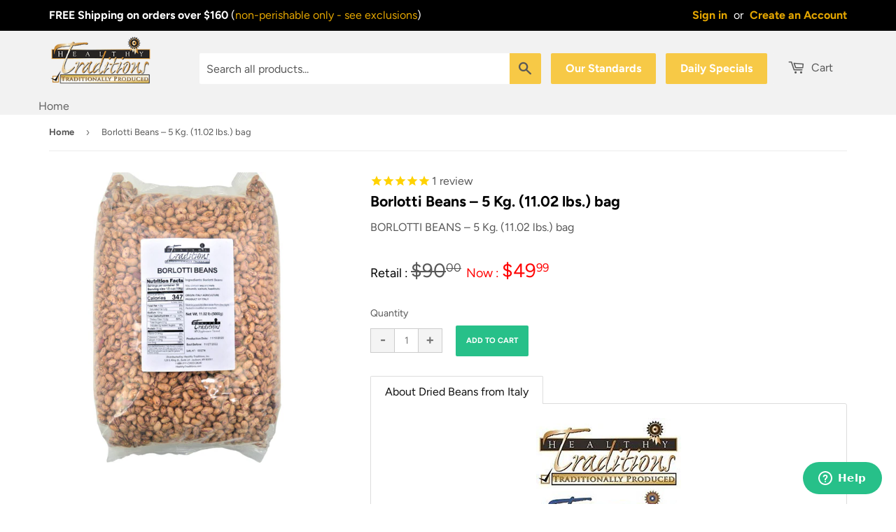

--- FILE ---
content_type: text/html; charset=utf-8
request_url: https://healthytraditions.com/products/borlotti-beans-5-kg-11-02-lbs-bag
body_size: 43786
content:
<!doctype html>
<!--[if lt IE 7]><html class="no-js lt-ie9 lt-ie8 lt-ie7" lang="en"> <![endif]-->
<!--[if IE 7]><html class="no-js lt-ie9 lt-ie8" lang="en"> <![endif]-->
<!--[if IE 8]><html class="no-js lt-ie9" lang="en"> <![endif]-->
<!--[if IE 9 ]><html class="ie9 no-js"> <![endif]-->
<!--[if (gt IE 9)|!(IE)]><!--> <html class="no-touch no-js"> <!--<![endif]-->
<head>
  <script type="application/vnd.locksmith+json" data-locksmith>{"version":"v254","locked":false,"initialized":true,"scope":"product","access_granted":true,"access_denied":false,"requires_customer":false,"manual_lock":false,"remote_lock":false,"has_timeout":false,"remote_rendered":null,"hide_resource":false,"hide_links_to_resource":false,"transparent":true,"locks":{"all":[],"opened":[]},"keys":[],"keys_signature":"ed22553934bced3356f7537cdf32d8e55c7cd5eb12cc6fbcaf16b15de85cf2d4","state":{"template":"product","theme":39127580742,"product":"borlotti-beans-5-kg-11-02-lbs-bag","collection":null,"page":null,"blog":null,"article":null,"app":null},"now":1768803527,"path":"\/products\/borlotti-beans-5-kg-11-02-lbs-bag","locale_root_url":"\/","canonical_url":"https:\/\/healthytraditions.com\/products\/borlotti-beans-5-kg-11-02-lbs-bag","customer_id":null,"customer_id_signature":"ed22553934bced3356f7537cdf32d8e55c7cd5eb12cc6fbcaf16b15de85cf2d4","cart":null}</script><script data-locksmith>!function(){undefined;!function(){var s=window.Locksmith={},e=document.querySelector('script[type="application/vnd.locksmith+json"]'),n=e&&e.innerHTML;if(s.state={},s.util={},s.loading=!1,n)try{s.state=JSON.parse(n)}catch(d){}if(document.addEventListener&&document.querySelector){var o,i,a,t=[76,79,67,75,83,77,73,84,72,49,49],c=function(){i=t.slice(0)},l="style",r=function(e){e&&27!==e.keyCode&&"click"!==e.type||(document.removeEventListener("keydown",r),document.removeEventListener("click",r),o&&document.body.removeChild(o),o=null)};c(),document.addEventListener("keyup",function(e){if(e.keyCode===i[0]){if(clearTimeout(a),i.shift(),0<i.length)return void(a=setTimeout(c,1e3));c(),r(),(o=document.createElement("div"))[l].width="50%",o[l].maxWidth="1000px",o[l].height="85%",o[l].border="1px rgba(0, 0, 0, 0.2) solid",o[l].background="rgba(255, 255, 255, 0.99)",o[l].borderRadius="4px",o[l].position="fixed",o[l].top="50%",o[l].left="50%",o[l].transform="translateY(-50%) translateX(-50%)",o[l].boxShadow="0 2px 5px rgba(0, 0, 0, 0.3), 0 0 100vh 100vw rgba(0, 0, 0, 0.5)",o[l].zIndex="2147483645";var t=document.createElement("textarea");t.value=JSON.stringify(JSON.parse(n),null,2),t[l].border="none",t[l].display="block",t[l].boxSizing="border-box",t[l].width="100%",t[l].height="100%",t[l].background="transparent",t[l].padding="22px",t[l].fontFamily="monospace",t[l].fontSize="14px",t[l].color="#333",t[l].resize="none",t[l].outline="none",t.readOnly=!0,o.appendChild(t),document.body.appendChild(o),t.addEventListener("click",function(e){e.stopImmediatePropagation()}),t.select(),document.addEventListener("keydown",r),document.addEventListener("click",r)}})}s.isEmbedded=-1!==window.location.search.indexOf("_ab=0&_fd=0&_sc=1"),s.path=s.state.path||window.location.pathname,s.basePath=s.state.locale_root_url.concat("/apps/locksmith").replace(/^\/\//,"/"),s.reloading=!1,s.util.console=window.console||{log:function(){},error:function(){}},s.util.makeUrl=function(e,t){var n,o=s.basePath+e,i=[],a=s.cache();for(n in a)i.push(n+"="+encodeURIComponent(a[n]));for(n in t)i.push(n+"="+encodeURIComponent(t[n]));return s.state.customer_id&&(i.push("customer_id="+encodeURIComponent(s.state.customer_id)),i.push("customer_id_signature="+encodeURIComponent(s.state.customer_id_signature))),o+=(-1===o.indexOf("?")?"?":"&")+i.join("&")},s._initializeCallbacks=[],s.on=function(e,t){if("initialize"!==e)throw'Locksmith.on() currently only supports the "initialize" event';s._initializeCallbacks.push(t)},s.initializeSession=function(e){if(!s.isEmbedded){var t=!1,n=!0,o=!0;(e=e||{}).silent&&(o=n=!(t=!0)),s.ping({silent:t,spinner:n,reload:o,callback:function(){s._initializeCallbacks.forEach(function(e){e()})}})}},s.cache=function(e){var t={};try{var n=function i(e){return(document.cookie.match("(^|; )"+e+"=([^;]*)")||0)[2]};t=JSON.parse(decodeURIComponent(n("locksmith-params")||"{}"))}catch(d){}if(e){for(var o in e)t[o]=e[o];document.cookie="locksmith-params=; expires=Thu, 01 Jan 1970 00:00:00 GMT; path=/",document.cookie="locksmith-params="+encodeURIComponent(JSON.stringify(t))+"; path=/"}return t},s.cache.cart=s.state.cart,s.cache.cartLastSaved=null,s.params=s.cache(),s.util.reload=function(){s.reloading=!0;try{window.location.href=window.location.href.replace(/#.*/,"")}catch(d){s.util.console.error("Preferred reload method failed",d),window.location.reload()}},s.cache.saveCart=function(e){if(!s.cache.cart||s.cache.cart===s.cache.cartLastSaved)return e?e():null;var t=s.cache.cartLastSaved;s.cache.cartLastSaved=s.cache.cart,fetch("/cart/update.js",{method:"POST",headers:{"Content-Type":"application/json",Accept:"application/json"},body:JSON.stringify({attributes:{locksmith:s.cache.cart}})}).then(function(e){if(!e.ok)throw new Error("Cart update failed: "+e.status);return e.json()}).then(function(){e&&e()})["catch"](function(e){if(s.cache.cartLastSaved=t,!s.reloading)throw e})},s.util.spinnerHTML='<style>body{background:#FFF}@keyframes spin{from{transform:rotate(0deg)}to{transform:rotate(360deg)}}#loading{display:flex;width:100%;height:50vh;color:#777;align-items:center;justify-content:center}#loading .spinner{display:block;animation:spin 600ms linear infinite;position:relative;width:50px;height:50px}#loading .spinner-ring{stroke:currentColor;stroke-dasharray:100%;stroke-width:2px;stroke-linecap:round;fill:none}</style><div id="loading"><div class="spinner"><svg width="100%" height="100%"><svg preserveAspectRatio="xMinYMin"><circle class="spinner-ring" cx="50%" cy="50%" r="45%"></circle></svg></svg></div></div>',s.util.clobberBody=function(e){document.body.innerHTML=e},s.util.clobberDocument=function(e){e.responseText&&(e=e.responseText),document.documentElement&&document.removeChild(document.documentElement);var t=document.open("text/html","replace");t.writeln(e),t.close(),setTimeout(function(){var e=t.querySelector("[autofocus]");e&&e.focus()},100)},s.util.serializeForm=function(e){if(e&&"FORM"===e.nodeName){var t,n,o={};for(t=e.elements.length-1;0<=t;t-=1)if(""!==e.elements[t].name)switch(e.elements[t].nodeName){case"INPUT":switch(e.elements[t].type){default:case"text":case"hidden":case"password":case"button":case"reset":case"submit":o[e.elements[t].name]=e.elements[t].value;break;case"checkbox":case"radio":e.elements[t].checked&&(o[e.elements[t].name]=e.elements[t].value);break;case"file":}break;case"TEXTAREA":o[e.elements[t].name]=e.elements[t].value;break;case"SELECT":switch(e.elements[t].type){case"select-one":o[e.elements[t].name]=e.elements[t].value;break;case"select-multiple":for(n=e.elements[t].options.length-1;0<=n;n-=1)e.elements[t].options[n].selected&&(o[e.elements[t].name]=e.elements[t].options[n].value)}break;case"BUTTON":switch(e.elements[t].type){case"reset":case"submit":case"button":o[e.elements[t].name]=e.elements[t].value}}return o}},s.util.on=function(e,a,s,t){t=t||document;var c="locksmith-"+e+a,n=function(e){var t=e.target,n=e.target.parentElement,o=t&&t.className&&(t.className.baseVal||t.className)||"",i=n&&n.className&&(n.className.baseVal||n.className)||"";("string"==typeof o&&-1!==o.split(/\s+/).indexOf(a)||"string"==typeof i&&-1!==i.split(/\s+/).indexOf(a))&&!e[c]&&(e[c]=!0,s(e))};t.attachEvent?t.attachEvent(e,n):t.addEventListener(e,n,!1)},s.util.enableActions=function(e){s.util.on("click","locksmith-action",function(e){e.preventDefault();var t=e.target;t.dataset.confirmWith&&!confirm(t.dataset.confirmWith)||(t.disabled=!0,t.innerText=t.dataset.disableWith,s.post("/action",t.dataset.locksmithParams,{spinner:!1,type:"text",success:function(e){(e=JSON.parse(e.responseText)).message&&alert(e.message),s.util.reload()}}))},e)},s.util.inject=function(e,t){var n=["data","locksmith","append"];if(-1!==t.indexOf(n.join("-"))){var o=document.createElement("div");o.innerHTML=t,e.appendChild(o)}else e.innerHTML=t;var i,a,s=e.querySelectorAll("script");for(a=0;a<s.length;++a){i=s[a];var c=document.createElement("script");if(i.type&&(c.type=i.type),i.src)c.src=i.src;else{var l=document.createTextNode(i.innerHTML);c.appendChild(l)}e.appendChild(c)}var r=e.querySelector("[autofocus]");r&&r.focus()},s.post=function(e,t,n){!1!==(n=n||{}).spinner&&s.util.clobberBody(s.util.spinnerHTML);var o={};n.container===document?(o.layout=1,n.success=function(e){s.util.clobberDocument(e)}):n.container&&(o.layout=0,n.success=function(e){var t=document.getElementById(n.container);s.util.inject(t,e),t.id===t.firstChild.id&&t.parentElement.replaceChild(t.firstChild,t)}),n.form_type&&(t.form_type=n.form_type),n.include_layout_classes!==undefined&&(t.include_layout_classes=n.include_layout_classes),n.lock_id!==undefined&&(t.lock_id=n.lock_id),s.loading=!0;var i=s.util.makeUrl(e,o),a="json"===n.type||"text"===n.type;fetch(i,{method:"POST",headers:{"Content-Type":"application/json",Accept:a?"application/json":"text/html"},body:JSON.stringify(t)}).then(function(e){if(!e.ok)throw new Error("Request failed: "+e.status);return e.text()}).then(function(e){var t=n.success||s.util.clobberDocument;t(a?{responseText:e}:e)})["catch"](function(e){if(!s.reloading)if("dashboard.weglot.com"!==window.location.host){if(!n.silent)throw alert("Something went wrong! Please refresh and try again."),e;console.error(e)}else console.error(e)})["finally"](function(){s.loading=!1})},s.postResource=function(e,t){e.path=s.path,e.search=window.location.search,e.state=s.state,e.passcode&&(e.passcode=e.passcode.trim()),e.email&&(e.email=e.email.trim()),e.state.cart=s.cache.cart,e.locksmith_json=s.jsonTag,e.locksmith_json_signature=s.jsonTagSignature,s.post("/resource",e,t)},s.ping=function(e){if(!s.isEmbedded){e=e||{};s.post("/ping",{path:s.path,search:window.location.search,state:s.state},{spinner:!!e.spinner,silent:"undefined"==typeof e.silent||e.silent,type:"text",success:function(e){e&&e.responseText?(e=JSON.parse(e.responseText)).messages&&0<e.messages.length&&s.showMessages(e.messages):console.error("[Locksmith] Invalid result in ping callback:",e)}})}},s.timeoutMonitor=function(){var e=s.cache.cart;s.ping({callback:function(){e!==s.cache.cart||setTimeout(function(){s.timeoutMonitor()},6e4)}})},s.showMessages=function(e){var t=document.createElement("div");t.style.position="fixed",t.style.left=0,t.style.right=0,t.style.bottom="-50px",t.style.opacity=0,t.style.background="#191919",t.style.color="#ddd",t.style.transition="bottom 0.2s, opacity 0.2s",t.style.zIndex=999999,t.innerHTML="        <style>          .locksmith-ab .locksmith-b { display: none; }          .locksmith-ab.toggled .locksmith-b { display: flex; }          .locksmith-ab.toggled .locksmith-a { display: none; }          .locksmith-flex { display: flex; flex-wrap: wrap; justify-content: space-between; align-items: center; padding: 10px 20px; }          .locksmith-message + .locksmith-message { border-top: 1px #555 solid; }          .locksmith-message a { color: inherit; font-weight: bold; }          .locksmith-message a:hover { color: inherit; opacity: 0.8; }          a.locksmith-ab-toggle { font-weight: inherit; text-decoration: underline; }          .locksmith-text { flex-grow: 1; }          .locksmith-cta { flex-grow: 0; text-align: right; }          .locksmith-cta button { transform: scale(0.8); transform-origin: left; }          .locksmith-cta > * { display: block; }          .locksmith-cta > * + * { margin-top: 10px; }          .locksmith-message a.locksmith-close { flex-grow: 0; text-decoration: none; margin-left: 15px; font-size: 30px; font-family: monospace; display: block; padding: 2px 10px; }                    @media screen and (max-width: 600px) {            .locksmith-wide-only { display: none !important; }            .locksmith-flex { padding: 0 15px; }            .locksmith-flex > * { margin-top: 5px; margin-bottom: 5px; }            .locksmith-cta { text-align: left; }          }                    @media screen and (min-width: 601px) {            .locksmith-narrow-only { display: none !important; }          }        </style>      "+e.map(function(e){return'<div class="locksmith-message">'+e+"</div>"}).join(""),document.body.appendChild(t),document.body.style.position="relative",document.body.parentElement.style.paddingBottom=t.offsetHeight+"px",setTimeout(function(){t.style.bottom=0,t.style.opacity=1},50),s.util.on("click","locksmith-ab-toggle",function(e){e.preventDefault();for(var t=e.target.parentElement;-1===t.className.split(" ").indexOf("locksmith-ab");)t=t.parentElement;-1!==t.className.split(" ").indexOf("toggled")?t.className=t.className.replace("toggled",""):t.className=t.className+" toggled"}),s.util.enableActions(t)}}()}();</script>
      <script data-locksmith>Locksmith.cache.cart=null</script>

  <script data-locksmith>Locksmith.jsonTag="{\"version\":\"v254\",\"locked\":false,\"initialized\":true,\"scope\":\"product\",\"access_granted\":true,\"access_denied\":false,\"requires_customer\":false,\"manual_lock\":false,\"remote_lock\":false,\"has_timeout\":false,\"remote_rendered\":null,\"hide_resource\":false,\"hide_links_to_resource\":false,\"transparent\":true,\"locks\":{\"all\":[],\"opened\":[]},\"keys\":[],\"keys_signature\":\"ed22553934bced3356f7537cdf32d8e55c7cd5eb12cc6fbcaf16b15de85cf2d4\",\"state\":{\"template\":\"product\",\"theme\":39127580742,\"product\":\"borlotti-beans-5-kg-11-02-lbs-bag\",\"collection\":null,\"page\":null,\"blog\":null,\"article\":null,\"app\":null},\"now\":1768803527,\"path\":\"\\\/products\\\/borlotti-beans-5-kg-11-02-lbs-bag\",\"locale_root_url\":\"\\\/\",\"canonical_url\":\"https:\\\/\\\/healthytraditions.com\\\/products\\\/borlotti-beans-5-kg-11-02-lbs-bag\",\"customer_id\":null,\"customer_id_signature\":\"ed22553934bced3356f7537cdf32d8e55c7cd5eb12cc6fbcaf16b15de85cf2d4\",\"cart\":null}";Locksmith.jsonTagSignature="1717994aae1e765bcb3621ad5982978bc3af8c5a2b24afbc38e33ff9a7a64476"</script>
  <script>(function(H){H.className=H.className.replace(/\bno-js\b/,'js')})(document.documentElement)</script>
  <!-- Basic page needs ================================================== -->
  <meta charset="utf-8">
  <meta http-equiv="X-UA-Compatible" content="IE=edge,chrome=1">
  <meta name="google-site-verification" content="MhcObg0Ko_zcUJUj_TaA98rb0G_fEb5JZvznFU9L8EM" />

  
  <link rel="shortcut icon" href="//healthytraditions.com/cdn/shop/files/ht-favicon_32x32.png?v=1613728814" type="image/png" />
  

  <!-- Title and description ================================================== -->
  <title>
  Borlotti Beans – 5 Kg. (11.02 lbs.) bag &ndash; Healthy Traditions
  </title>

  
<meta name="description" content="BORLOTTI BEANS – 5 Kg. (11.02 lbs.) bag ">


  

  <!-- Product meta ================================================== -->
  <!-- /snippets/social-meta-tags.liquid -->




<meta property="og:site_name" content="Healthy Traditions">
<meta property="og:url" content="https://healthytraditions.com/products/borlotti-beans-5-kg-11-02-lbs-bag"><meta property="og:title" content="Borlotti Beans – 5 Kg. (11.02 lbs.) bag">
<meta property="og:type" content="product">
<meta property="og:description" content="BORLOTTI BEANS – 5 Kg. (11.02 lbs.) bag ">

<meta property="og:price:amount" content="49.99">
<meta property="og:price:currency" content="USD">

<meta property="og:image" content="http://healthytraditions.com/cdn/shop/products/borlottibeansbulk800x800onwhite_498f666c-ecab-4bd1-b62b-ad17060d09e9_1200x1200.jpg?v=1664982228">
<meta property="og:image:secure_url" content="https://healthytraditions.com/cdn/shop/products/borlottibeansbulk800x800onwhite_498f666c-ecab-4bd1-b62b-ad17060d09e9_1200x1200.jpg?v=1664982228">


  <meta name="twitter:site" content="@Troptraditions">

<meta name="twitter:card" content="summary_large_image"><meta name="twitter:title" content="Borlotti Beans – 5 Kg. (11.02 lbs.) bag">
<meta name="twitter:description" content="BORLOTTI BEANS – 5 Kg. (11.02 lbs.) bag ">


  <!-- Helpers ================================================== -->
  <link rel="canonical" href="https://healthytraditions.com/products/borlotti-beans-5-kg-11-02-lbs-bag">
  <meta name="viewport" content="width=device-width,initial-scale=1">

  <!-- CSS ================================================== -->
  <link href="//healthytraditions.com/cdn/shop/t/5/assets/theme.scss.css?v=146713621850350822241768248264" rel="stylesheet" type="text/css" media="all" />

  <!-- Custom CSS ================================================== -->
  <link href="//healthytraditions.com/cdn/shop/t/5/assets/tt_style.scss.css?v=3121493584227758441742876589" rel="stylesheet" type="text/css" media="all" />

  <link href="//healthytraditions.com/cdn/shop/t/5/assets/toastr.min.css?v=25344185495699200191558597079" rel="stylesheet" type="text/css" media="all" />



  <!-- Header hook for plugins ================================================== -->
  <script>window.performance && window.performance.mark && window.performance.mark('shopify.content_for_header.start');</script><meta id="shopify-digital-wallet" name="shopify-digital-wallet" content="/4348903494/digital_wallets/dialog">
<link rel="alternate" type="application/json+oembed" href="https://healthytraditions.com/products/borlotti-beans-5-kg-11-02-lbs-bag.oembed">
<script async="async" src="/checkouts/internal/preloads.js?locale=en-US"></script>
<script id="shopify-features" type="application/json">{"accessToken":"9760bfde2d43f52de18b63d6f81dcc15","betas":["rich-media-storefront-analytics"],"domain":"healthytraditions.com","predictiveSearch":true,"shopId":4348903494,"locale":"en"}</script>
<script>var Shopify = Shopify || {};
Shopify.shop = "healthy-traditions.myshopify.com";
Shopify.locale = "en";
Shopify.currency = {"active":"USD","rate":"1.0"};
Shopify.country = "US";
Shopify.theme = {"name":"Supply","id":39127580742,"schema_name":"Supply","schema_version":"7.1.1","theme_store_id":679,"role":"main"};
Shopify.theme.handle = "null";
Shopify.theme.style = {"id":null,"handle":null};
Shopify.cdnHost = "healthytraditions.com/cdn";
Shopify.routes = Shopify.routes || {};
Shopify.routes.root = "/";</script>
<script type="module">!function(o){(o.Shopify=o.Shopify||{}).modules=!0}(window);</script>
<script>!function(o){function n(){var o=[];function n(){o.push(Array.prototype.slice.apply(arguments))}return n.q=o,n}var t=o.Shopify=o.Shopify||{};t.loadFeatures=n(),t.autoloadFeatures=n()}(window);</script>
<script id="shop-js-analytics" type="application/json">{"pageType":"product"}</script>
<script defer="defer" async type="module" src="//healthytraditions.com/cdn/shopifycloud/shop-js/modules/v2/client.init-shop-cart-sync_C5BV16lS.en.esm.js"></script>
<script defer="defer" async type="module" src="//healthytraditions.com/cdn/shopifycloud/shop-js/modules/v2/chunk.common_CygWptCX.esm.js"></script>
<script type="module">
  await import("//healthytraditions.com/cdn/shopifycloud/shop-js/modules/v2/client.init-shop-cart-sync_C5BV16lS.en.esm.js");
await import("//healthytraditions.com/cdn/shopifycloud/shop-js/modules/v2/chunk.common_CygWptCX.esm.js");

  window.Shopify.SignInWithShop?.initShopCartSync?.({"fedCMEnabled":true,"windoidEnabled":true});

</script>
<script>(function() {
  var isLoaded = false;
  function asyncLoad() {
    if (isLoaded) return;
    isLoaded = true;
    var urls = ["https:\/\/static.klaviyo.com\/onsite\/js\/klaviyo.js?company_id=MRQWCp\u0026shop=healthy-traditions.myshopify.com","https:\/\/upsells.boldapps.net\/v2_ui\/js\/upsell.js?shop=healthy-traditions.myshopify.com","https:\/\/formbuilder.hulkapps.com\/skeletopapp.js?shop=healthy-traditions.myshopify.com","https:\/\/cdn1.stamped.io\/files\/widget.min.js?shop=healthy-traditions.myshopify.com","https:\/\/static.klaviyo.com\/onsite\/js\/klaviyo.js?company_id=TsceuQ\u0026shop=healthy-traditions.myshopify.com","https:\/\/app.octaneai.com\/mymsm2qvb28drnny\/shopify.js?x=faugWmBQBRZjou1F\u0026shop=healthy-traditions.myshopify.com"];
    for (var i = 0; i < urls.length; i++) {
      var s = document.createElement('script');
      s.type = 'text/javascript';
      s.async = true;
      s.src = urls[i];
      var x = document.getElementsByTagName('script')[0];
      x.parentNode.insertBefore(s, x);
    }
  };
  if(window.attachEvent) {
    window.attachEvent('onload', asyncLoad);
  } else {
    window.addEventListener('load', asyncLoad, false);
  }
})();</script>
<script id="__st">var __st={"a":4348903494,"offset":-21600,"reqid":"491f25fb-6790-42fe-be7e-5bd0e8994e3d-1768803527","pageurl":"healthytraditions.com\/products\/borlotti-beans-5-kg-11-02-lbs-bag","u":"512cd8cb050c","p":"product","rtyp":"product","rid":7020507201606};</script>
<script>window.ShopifyPaypalV4VisibilityTracking = true;</script>
<script id="captcha-bootstrap">!function(){'use strict';const t='contact',e='account',n='new_comment',o=[[t,t],['blogs',n],['comments',n],[t,'customer']],c=[[e,'customer_login'],[e,'guest_login'],[e,'recover_customer_password'],[e,'create_customer']],r=t=>t.map((([t,e])=>`form[action*='/${t}']:not([data-nocaptcha='true']) input[name='form_type'][value='${e}']`)).join(','),a=t=>()=>t?[...document.querySelectorAll(t)].map((t=>t.form)):[];function s(){const t=[...o],e=r(t);return a(e)}const i='password',u='form_key',d=['recaptcha-v3-token','g-recaptcha-response','h-captcha-response',i],f=()=>{try{return window.sessionStorage}catch{return}},m='__shopify_v',_=t=>t.elements[u];function p(t,e,n=!1){try{const o=window.sessionStorage,c=JSON.parse(o.getItem(e)),{data:r}=function(t){const{data:e,action:n}=t;return t[m]||n?{data:e,action:n}:{data:t,action:n}}(c);for(const[e,n]of Object.entries(r))t.elements[e]&&(t.elements[e].value=n);n&&o.removeItem(e)}catch(o){console.error('form repopulation failed',{error:o})}}const l='form_type',E='cptcha';function T(t){t.dataset[E]=!0}const w=window,h=w.document,L='Shopify',v='ce_forms',y='captcha';let A=!1;((t,e)=>{const n=(g='f06e6c50-85a8-45c8-87d0-21a2b65856fe',I='https://cdn.shopify.com/shopifycloud/storefront-forms-hcaptcha/ce_storefront_forms_captcha_hcaptcha.v1.5.2.iife.js',D={infoText:'Protected by hCaptcha',privacyText:'Privacy',termsText:'Terms'},(t,e,n)=>{const o=w[L][v],c=o.bindForm;if(c)return c(t,g,e,D).then(n);var r;o.q.push([[t,g,e,D],n]),r=I,A||(h.body.append(Object.assign(h.createElement('script'),{id:'captcha-provider',async:!0,src:r})),A=!0)});var g,I,D;w[L]=w[L]||{},w[L][v]=w[L][v]||{},w[L][v].q=[],w[L][y]=w[L][y]||{},w[L][y].protect=function(t,e){n(t,void 0,e),T(t)},Object.freeze(w[L][y]),function(t,e,n,w,h,L){const[v,y,A,g]=function(t,e,n){const i=e?o:[],u=t?c:[],d=[...i,...u],f=r(d),m=r(i),_=r(d.filter((([t,e])=>n.includes(e))));return[a(f),a(m),a(_),s()]}(w,h,L),I=t=>{const e=t.target;return e instanceof HTMLFormElement?e:e&&e.form},D=t=>v().includes(t);t.addEventListener('submit',(t=>{const e=I(t);if(!e)return;const n=D(e)&&!e.dataset.hcaptchaBound&&!e.dataset.recaptchaBound,o=_(e),c=g().includes(e)&&(!o||!o.value);(n||c)&&t.preventDefault(),c&&!n&&(function(t){try{if(!f())return;!function(t){const e=f();if(!e)return;const n=_(t);if(!n)return;const o=n.value;o&&e.removeItem(o)}(t);const e=Array.from(Array(32),(()=>Math.random().toString(36)[2])).join('');!function(t,e){_(t)||t.append(Object.assign(document.createElement('input'),{type:'hidden',name:u})),t.elements[u].value=e}(t,e),function(t,e){const n=f();if(!n)return;const o=[...t.querySelectorAll(`input[type='${i}']`)].map((({name:t})=>t)),c=[...d,...o],r={};for(const[a,s]of new FormData(t).entries())c.includes(a)||(r[a]=s);n.setItem(e,JSON.stringify({[m]:1,action:t.action,data:r}))}(t,e)}catch(e){console.error('failed to persist form',e)}}(e),e.submit())}));const S=(t,e)=>{t&&!t.dataset[E]&&(n(t,e.some((e=>e===t))),T(t))};for(const o of['focusin','change'])t.addEventListener(o,(t=>{const e=I(t);D(e)&&S(e,y())}));const B=e.get('form_key'),M=e.get(l),P=B&&M;t.addEventListener('DOMContentLoaded',(()=>{const t=y();if(P)for(const e of t)e.elements[l].value===M&&p(e,B);[...new Set([...A(),...v().filter((t=>'true'===t.dataset.shopifyCaptcha))])].forEach((e=>S(e,t)))}))}(h,new URLSearchParams(w.location.search),n,t,e,['guest_login'])})(!0,!1)}();</script>
<script integrity="sha256-4kQ18oKyAcykRKYeNunJcIwy7WH5gtpwJnB7kiuLZ1E=" data-source-attribution="shopify.loadfeatures" defer="defer" src="//healthytraditions.com/cdn/shopifycloud/storefront/assets/storefront/load_feature-a0a9edcb.js" crossorigin="anonymous"></script>
<script data-source-attribution="shopify.dynamic_checkout.dynamic.init">var Shopify=Shopify||{};Shopify.PaymentButton=Shopify.PaymentButton||{isStorefrontPortableWallets:!0,init:function(){window.Shopify.PaymentButton.init=function(){};var t=document.createElement("script");t.src="https://healthytraditions.com/cdn/shopifycloud/portable-wallets/latest/portable-wallets.en.js",t.type="module",document.head.appendChild(t)}};
</script>
<script data-source-attribution="shopify.dynamic_checkout.buyer_consent">
  function portableWalletsHideBuyerConsent(e){var t=document.getElementById("shopify-buyer-consent"),n=document.getElementById("shopify-subscription-policy-button");t&&n&&(t.classList.add("hidden"),t.setAttribute("aria-hidden","true"),n.removeEventListener("click",e))}function portableWalletsShowBuyerConsent(e){var t=document.getElementById("shopify-buyer-consent"),n=document.getElementById("shopify-subscription-policy-button");t&&n&&(t.classList.remove("hidden"),t.removeAttribute("aria-hidden"),n.addEventListener("click",e))}window.Shopify?.PaymentButton&&(window.Shopify.PaymentButton.hideBuyerConsent=portableWalletsHideBuyerConsent,window.Shopify.PaymentButton.showBuyerConsent=portableWalletsShowBuyerConsent);
</script>
<script data-source-attribution="shopify.dynamic_checkout.cart.bootstrap">document.addEventListener("DOMContentLoaded",(function(){function t(){return document.querySelector("shopify-accelerated-checkout-cart, shopify-accelerated-checkout")}if(t())Shopify.PaymentButton.init();else{new MutationObserver((function(e,n){t()&&(Shopify.PaymentButton.init(),n.disconnect())})).observe(document.body,{childList:!0,subtree:!0})}}));
</script>

<script>window.performance && window.performance.mark && window.performance.mark('shopify.content_for_header.end');</script><script>window.BOLD = window.BOLD || {};
    window.BOLD.common = window.BOLD.common || {};
    window.BOLD.common.Shopify = window.BOLD.common.Shopify || {};
    window.BOLD.common.Shopify.shop = {
      domain: 'healthytraditions.com',
      permanent_domain: 'healthy-traditions.myshopify.com',
      url: 'https://healthytraditions.com',
      secure_url: 'https://healthytraditions.com',
      money_format: "${{amount}}",
      currency: "USD"
    };
    window.BOLD.common.Shopify.customer = {
      id: null,
      tags: null,
    };
    window.BOLD.common.Shopify.cart = {"note":null,"attributes":{},"original_total_price":0,"total_price":0,"total_discount":0,"total_weight":0.0,"item_count":0,"items":[],"requires_shipping":false,"currency":"USD","items_subtotal_price":0,"cart_level_discount_applications":[],"checkout_charge_amount":0};
    window.BOLD.common.template = 'product';window.BOLD.common.Shopify.formatMoney = function(money, format) {
        function n(t, e) {
            return "undefined" == typeof t ? e : t
        }
        function r(t, e, r, i) {
            if (e = n(e, 2),
                r = n(r, ","),
                i = n(i, "."),
            isNaN(t) || null == t)
                return 0;
            t = (t / 100).toFixed(e);
            var o = t.split(".")
                , a = o[0].replace(/(\d)(?=(\d\d\d)+(?!\d))/g, "$1" + r)
                , s = o[1] ? i + o[1] : "";
            return a + s
        }
        "string" == typeof money && (money = money.replace(".", ""));
        var i = ""
            , o = /\{\{\s*(\w+)\s*\}\}/
            , a = format || window.BOLD.common.Shopify.shop.money_format || window.Shopify.money_format || "$ {{ amount }}";
        switch (a.match(o)[1]) {
            case "amount":
                i = r(money, 2, ",", ".");
                break;
            case "amount_no_decimals":
                i = r(money, 0, ",", ".");
                break;
            case "amount_with_comma_separator":
                i = r(money, 2, ".", ",");
                break;
            case "amount_no_decimals_with_comma_separator":
                i = r(money, 0, ".", ",");
                break;
            case "amount_with_space_separator":
                i = r(money, 2, " ", ",");
                break;
            case "amount_no_decimals_with_space_separator":
                i = r(money, 0, " ", ",");
                break;
            case "amount_with_apostrophe_separator":
                i = r(money, 2, "'", ".");
                break;
        }
        return a.replace(o, i);
    };
    window.BOLD.common.Shopify.saveProduct = function (handle, product) {
      if (typeof handle === 'string' && typeof window.BOLD.common.Shopify.products[handle] === 'undefined') {
        if (typeof product === 'number') {
          window.BOLD.common.Shopify.handles[product] = handle;
          product = { id: product };
        }
        window.BOLD.common.Shopify.products[handle] = product;
      }
    };
    window.BOLD.common.Shopify.saveVariant = function (variant_id, variant) {
      if (typeof variant_id === 'number' && typeof window.BOLD.common.Shopify.variants[variant_id] === 'undefined') {
        window.BOLD.common.Shopify.variants[variant_id] = variant;
      }
    };window.BOLD.common.Shopify.products = window.BOLD.common.Shopify.products || {};
    window.BOLD.common.Shopify.variants = window.BOLD.common.Shopify.variants || {};
    window.BOLD.common.Shopify.handles = window.BOLD.common.Shopify.handles || {};window.BOLD.common.Shopify.handle = "borlotti-beans-5-kg-11-02-lbs-bag"
window.BOLD.common.Shopify.saveProduct("borlotti-beans-5-kg-11-02-lbs-bag", 7020507201606);window.BOLD.common.Shopify.saveVariant(40354244001862, { product_id: 7020507201606, product_handle: "borlotti-beans-5-kg-11-02-lbs-bag", price: 4999, group_id: '', csp_metafield: {}});window.BOLD.apps_installed = {"Product Upsell":3} || {};window.BOLD.common.Shopify.metafields = window.BOLD.common.Shopify.metafields || {};window.BOLD.common.Shopify.metafields["bold_rp"] = {};window.BOLD.common.Shopify.metafields["bold_csp_defaults"] = {};window.BOLD.common.cacheParams = window.BOLD.common.cacheParams || {};
</script><link href="//healthytraditions.com/cdn/shop/t/5/assets/bold-upsell.css?v=51915886505602322711557241214" rel="stylesheet" type="text/css" media="all" />
<link href="//healthytraditions.com/cdn/shop/t/5/assets/bold-upsell-custom.css?v=150135899998303055901666502706" rel="stylesheet" type="text/css" media="all" />

<!--[if lt IE 9]>
<script src="//cdnjs.cloudflare.com/ajax/libs/html5shiv/3.7.2/html5shiv.min.js" type="text/javascript"></script>
<![endif]-->
<!--[if (lte IE 9) ]><script src="//healthytraditions.com/cdn/shop/t/5/assets/match-media.min.js?24503" type="text/javascript"></script><![endif]-->


  
  

  <script src="//healthytraditions.com/cdn/shop/t/5/assets/jquery-2.2.3.min.js?v=58211863146907186831538560326" type="text/javascript"></script>

  <!--[if (gt IE 9)|!(IE)]><!--><script src="//healthytraditions.com/cdn/shop/t/5/assets/toastr.min.js?v=121195221961418538261540298173" async="async"></script><!--<![endif]-->
  <!--[if lte IE 9]><script src="//healthytraditions.com/cdn/shop/t/5/assets/toastr.min.js?v=121195221961418538261540298173"></script><![endif]-->

  <!--[if (gt IE 9)|!(IE)]><!--><script src="//healthytraditions.com/cdn/shop/t/5/assets/lazysizes.min.js?v=8147953233334221341538560326" async="async"></script><!--<![endif]-->
  <!--[if lte IE 9]><script src="//healthytraditions.com/cdn/shop/t/5/assets/lazysizes.min.js?v=8147953233334221341538560326"></script><![endif]-->

  <!--[if (gt IE 9)|!(IE)]><!--><script src="//healthytraditions.com/cdn/shop/t/5/assets/vendor.js?v=23204533626406551281542882344" defer="defer"></script><!--<![endif]-->
  <!--[if lte IE 9]><script src="//healthytraditions.com/cdn/shop/t/5/assets/vendor.js?v=23204533626406551281542882344"></script><![endif]-->

  <!--[if (gt IE 9)|!(IE)]><!--><script src="//healthytraditions.com/cdn/shop/t/5/assets/theme.js?v=146783879378952512431601620224" defer="defer"></script><!--<![endif]-->
  <!--[if lte IE 9]><script src="//healthytraditions.com/cdn/shop/t/5/assets/theme.js?v=146783879378952512431601620224"></script><![endif]-->

  <script src="//healthytraditions.com/cdn/shop/t/5/assets/menu.js?v=132221452833014648481755191816" defer="defer"></script>
  
  
  

  <!-- Google Tag Manager -->
<script>(function(w,d,s,l,i){w[l]=w[l]||[];w[l].push({'gtm.start':
new Date().getTime(),event:'gtm.js'});var f=d.getElementsByTagName(s)[0],
j=d.createElement(s),dl=l!='dataLayer'?'&l='+l:'';j.async=true;j.src=
'https://www.googletagmanager.com/gtm.js?id='+i+dl;f.parentNode.insertBefore(j,f);
})(window,document,'script','dataLayer','GTM-KHGGJVP');</script>
<!-- End Google Tag Manager -->
   <meta name="google-site-verification" content="NURGQuc2F6GLOdCYGHoJXZQ7TtiUyTypc1bUaXSEpcQ" />

<!-- Matomo -->
<script type="text/javascript">
  var _paq = window._paq = window._paq || [];
  /* tracker methods like "setCustomDimension" should be called before "trackPageView" */
  _paq.push(['trackPageView']);
  _paq.push(['enableLinkTracking']);
  (function() {
    var u="https://analytics.sophiamedia.com/";
    _paq.push(['setTrackerUrl', u+'matomo.php']);
    _paq.push(['setSiteId', '10']);
    var d=document, g=d.createElement('script'), s=d.getElementsByTagName('script')[0];
    g.type='text/javascript'; g.async=true; g.src=u+'matomo.js'; s.parentNode.insertBefore(g,s);
  })();
</script>
<!-- End Matomo Code -->
  







  
  

<script>
  ;(function(){
    function _updateCartAttribute(attributes, successCB, errorCB){
      if(!attributes) return;

      fetch('/cart/update.js', {
        method: "post",
        headers: {"Content-Type": "application/json"},
        body: JSON.stringify(attributes)
      }).then(function(res){
        return res.json()
      }).then(function(cart){
        if(successCB && typeof successCB === 'function') successCB(cart);
      }).catch(function(err){
        if(errorCB && typeof errorCB === 'function') errorCB(err);
      });
    }

    function _updateCartLineProp(line, properties, successCB, errorCB){
      if(!line || !properties) return;

      fetch('/cart/change.js', {
        method: "post",
        headers: {"Content-Type": "application/json"},
        body: JSON.stringify({line, properties})
      }).then(function(res){
        return res.json()
      }).then(function(cart){
        if(successCB && typeof successCB === 'function') successCB(cart);
      }).catch(function(err){
        if(errorCB && typeof errorCB === 'function') errorCB(err);
      });
    }

    function handleCheckoutRedirect(){
      const _redirect = Boolean(localStorage.getItem('checkout_redirect'));
      if(!_redirect) return;
      localStorage.removeItem('checkout_redirect');
      setTimeout(function(){
        window.location.href = '/checkout';
      }, 800);
    }

    // const freeShipProp = {
    //   "fsma":0,
    //   "fst":null// };
    // const cartItems =[];
    // if(cartItems.length > 0){
    //   if(cartItems.length > 1) cartItems.forEach((item, index) => _updateCartLineProp(index+1, {"fsma": '', "fst": ''}));
    //   _updateCartLineProp(1, freeShipProp)
    // }

    // cwsl != cart_cwsl or true

    
      const cwsl =null;
      const cartAttributes = {
        "attributes": {
          "_cwsl":null,
          "_device": window.innerWidth < 768 ? "Mobile" : "Desktop"
        }
      };
      _updateCartAttribute(cartAttributes, handleCheckoutRedirect);
    
  })();
</script>


  <!-- DO NOT MODIFY -->
<!-- Quora Pixel Code (JS Helper) -->
<script>
  !(function (q, e, v, n, t, s) {
    if (q.qp) return;
    n = q.qp = function () {
      n.qp ? n.qp.apply(n, arguments) : n.queue.push(arguments);
    };
    n.queue = [];
    t = document.createElement(e);
    t.async = !0;
    t.src = v;
    s = document.getElementsByTagName(e)[0];
    s.parentNode.insertBefore(t, s);
  })(window, 'script', 'https://a.quora.com/qevents.js');
  qp('init', 'fb5339fc7da94c0ea19b78ee5836646d');
  qp('track', 'ViewContent');
</script>
<noscript
  ><img
    height="1"
    width="1"
    style="display:none"
    src="https://q.quora.com/_/ad/fb5339fc7da94c0ea19b78ee5836646d/pixel?tag=ViewContent&noscript=1"
></noscript>
<!-- End of Quora Pixel Code -->

<!-- BEGIN app block: shopify://apps/klaviyo-email-marketing-sms/blocks/klaviyo-onsite-embed/2632fe16-c075-4321-a88b-50b567f42507 -->












  <script async src="https://static.klaviyo.com/onsite/js/MRQWCp/klaviyo.js?company_id=MRQWCp"></script>
  <script>!function(){if(!window.klaviyo){window._klOnsite=window._klOnsite||[];try{window.klaviyo=new Proxy({},{get:function(n,i){return"push"===i?function(){var n;(n=window._klOnsite).push.apply(n,arguments)}:function(){for(var n=arguments.length,o=new Array(n),w=0;w<n;w++)o[w]=arguments[w];var t="function"==typeof o[o.length-1]?o.pop():void 0,e=new Promise((function(n){window._klOnsite.push([i].concat(o,[function(i){t&&t(i),n(i)}]))}));return e}}})}catch(n){window.klaviyo=window.klaviyo||[],window.klaviyo.push=function(){var n;(n=window._klOnsite).push.apply(n,arguments)}}}}();</script>

  
    <script id="viewed_product">
      if (item == null) {
        var _learnq = _learnq || [];

        var MetafieldReviews = null
        var MetafieldYotpoRating = null
        var MetafieldYotpoCount = null
        var MetafieldLooxRating = null
        var MetafieldLooxCount = null
        var okendoProduct = null
        var okendoProductReviewCount = null
        var okendoProductReviewAverageValue = null
        try {
          // The following fields are used for Customer Hub recently viewed in order to add reviews.
          // This information is not part of __kla_viewed. Instead, it is part of __kla_viewed_reviewed_items
          MetafieldReviews = {};
          MetafieldYotpoRating = null
          MetafieldYotpoCount = null
          MetafieldLooxRating = null
          MetafieldLooxCount = null

          okendoProduct = null
          // If the okendo metafield is not legacy, it will error, which then requires the new json formatted data
          if (okendoProduct && 'error' in okendoProduct) {
            okendoProduct = null
          }
          okendoProductReviewCount = okendoProduct ? okendoProduct.reviewCount : null
          okendoProductReviewAverageValue = okendoProduct ? okendoProduct.reviewAverageValue : null
        } catch (error) {
          console.error('Error in Klaviyo onsite reviews tracking:', error);
        }

        var item = {
          Name: "Borlotti Beans – 5 Kg. (11.02 lbs.) bag",
          ProductID: 7020507201606,
          Categories: ["Dried Beans","Long-Term Storable Food","Non WS and HBC"],
          ImageURL: "https://healthytraditions.com/cdn/shop/products/borlottibeansbulk800x800onwhite_498f666c-ecab-4bd1-b62b-ad17060d09e9_grande.jpg?v=1664982228",
          URL: "https://healthytraditions.com/products/borlotti-beans-5-kg-11-02-lbs-bag",
          Brand: "BMS Italy",
          Price: "$49.99",
          Value: "49.99",
          CompareAtPrice: "$90.00"
        };
        _learnq.push(['track', 'Viewed Product', item]);
        _learnq.push(['trackViewedItem', {
          Title: item.Name,
          ItemId: item.ProductID,
          Categories: item.Categories,
          ImageUrl: item.ImageURL,
          Url: item.URL,
          Metadata: {
            Brand: item.Brand,
            Price: item.Price,
            Value: item.Value,
            CompareAtPrice: item.CompareAtPrice
          },
          metafields:{
            reviews: MetafieldReviews,
            yotpo:{
              rating: MetafieldYotpoRating,
              count: MetafieldYotpoCount,
            },
            loox:{
              rating: MetafieldLooxRating,
              count: MetafieldLooxCount,
            },
            okendo: {
              rating: okendoProductReviewAverageValue,
              count: okendoProductReviewCount,
            }
          }
        }]);
      }
    </script>
  




  <script>
    window.klaviyoReviewsProductDesignMode = false
  </script>







<!-- END app block --><link href="https://monorail-edge.shopifysvc.com" rel="dns-prefetch">
<script>(function(){if ("sendBeacon" in navigator && "performance" in window) {try {var session_token_from_headers = performance.getEntriesByType('navigation')[0].serverTiming.find(x => x.name == '_s').description;} catch {var session_token_from_headers = undefined;}var session_cookie_matches = document.cookie.match(/_shopify_s=([^;]*)/);var session_token_from_cookie = session_cookie_matches && session_cookie_matches.length === 2 ? session_cookie_matches[1] : "";var session_token = session_token_from_headers || session_token_from_cookie || "";function handle_abandonment_event(e) {var entries = performance.getEntries().filter(function(entry) {return /monorail-edge.shopifysvc.com/.test(entry.name);});if (!window.abandonment_tracked && entries.length === 0) {window.abandonment_tracked = true;var currentMs = Date.now();var navigation_start = performance.timing.navigationStart;var payload = {shop_id: 4348903494,url: window.location.href,navigation_start,duration: currentMs - navigation_start,session_token,page_type: "product"};window.navigator.sendBeacon("https://monorail-edge.shopifysvc.com/v1/produce", JSON.stringify({schema_id: "online_store_buyer_site_abandonment/1.1",payload: payload,metadata: {event_created_at_ms: currentMs,event_sent_at_ms: currentMs}}));}}window.addEventListener('pagehide', handle_abandonment_event);}}());</script>
<script id="web-pixels-manager-setup">(function e(e,d,r,n,o){if(void 0===o&&(o={}),!Boolean(null===(a=null===(i=window.Shopify)||void 0===i?void 0:i.analytics)||void 0===a?void 0:a.replayQueue)){var i,a;window.Shopify=window.Shopify||{};var t=window.Shopify;t.analytics=t.analytics||{};var s=t.analytics;s.replayQueue=[],s.publish=function(e,d,r){return s.replayQueue.push([e,d,r]),!0};try{self.performance.mark("wpm:start")}catch(e){}var l=function(){var e={modern:/Edge?\/(1{2}[4-9]|1[2-9]\d|[2-9]\d{2}|\d{4,})\.\d+(\.\d+|)|Firefox\/(1{2}[4-9]|1[2-9]\d|[2-9]\d{2}|\d{4,})\.\d+(\.\d+|)|Chrom(ium|e)\/(9{2}|\d{3,})\.\d+(\.\d+|)|(Maci|X1{2}).+ Version\/(15\.\d+|(1[6-9]|[2-9]\d|\d{3,})\.\d+)([,.]\d+|)( \(\w+\)|)( Mobile\/\w+|) Safari\/|Chrome.+OPR\/(9{2}|\d{3,})\.\d+\.\d+|(CPU[ +]OS|iPhone[ +]OS|CPU[ +]iPhone|CPU IPhone OS|CPU iPad OS)[ +]+(15[._]\d+|(1[6-9]|[2-9]\d|\d{3,})[._]\d+)([._]\d+|)|Android:?[ /-](13[3-9]|1[4-9]\d|[2-9]\d{2}|\d{4,})(\.\d+|)(\.\d+|)|Android.+Firefox\/(13[5-9]|1[4-9]\d|[2-9]\d{2}|\d{4,})\.\d+(\.\d+|)|Android.+Chrom(ium|e)\/(13[3-9]|1[4-9]\d|[2-9]\d{2}|\d{4,})\.\d+(\.\d+|)|SamsungBrowser\/([2-9]\d|\d{3,})\.\d+/,legacy:/Edge?\/(1[6-9]|[2-9]\d|\d{3,})\.\d+(\.\d+|)|Firefox\/(5[4-9]|[6-9]\d|\d{3,})\.\d+(\.\d+|)|Chrom(ium|e)\/(5[1-9]|[6-9]\d|\d{3,})\.\d+(\.\d+|)([\d.]+$|.*Safari\/(?![\d.]+ Edge\/[\d.]+$))|(Maci|X1{2}).+ Version\/(10\.\d+|(1[1-9]|[2-9]\d|\d{3,})\.\d+)([,.]\d+|)( \(\w+\)|)( Mobile\/\w+|) Safari\/|Chrome.+OPR\/(3[89]|[4-9]\d|\d{3,})\.\d+\.\d+|(CPU[ +]OS|iPhone[ +]OS|CPU[ +]iPhone|CPU IPhone OS|CPU iPad OS)[ +]+(10[._]\d+|(1[1-9]|[2-9]\d|\d{3,})[._]\d+)([._]\d+|)|Android:?[ /-](13[3-9]|1[4-9]\d|[2-9]\d{2}|\d{4,})(\.\d+|)(\.\d+|)|Mobile Safari.+OPR\/([89]\d|\d{3,})\.\d+\.\d+|Android.+Firefox\/(13[5-9]|1[4-9]\d|[2-9]\d{2}|\d{4,})\.\d+(\.\d+|)|Android.+Chrom(ium|e)\/(13[3-9]|1[4-9]\d|[2-9]\d{2}|\d{4,})\.\d+(\.\d+|)|Android.+(UC? ?Browser|UCWEB|U3)[ /]?(15\.([5-9]|\d{2,})|(1[6-9]|[2-9]\d|\d{3,})\.\d+)\.\d+|SamsungBrowser\/(5\.\d+|([6-9]|\d{2,})\.\d+)|Android.+MQ{2}Browser\/(14(\.(9|\d{2,})|)|(1[5-9]|[2-9]\d|\d{3,})(\.\d+|))(\.\d+|)|K[Aa][Ii]OS\/(3\.\d+|([4-9]|\d{2,})\.\d+)(\.\d+|)/},d=e.modern,r=e.legacy,n=navigator.userAgent;return n.match(d)?"modern":n.match(r)?"legacy":"unknown"}(),u="modern"===l?"modern":"legacy",c=(null!=n?n:{modern:"",legacy:""})[u],f=function(e){return[e.baseUrl,"/wpm","/b",e.hashVersion,"modern"===e.buildTarget?"m":"l",".js"].join("")}({baseUrl:d,hashVersion:r,buildTarget:u}),m=function(e){var d=e.version,r=e.bundleTarget,n=e.surface,o=e.pageUrl,i=e.monorailEndpoint;return{emit:function(e){var a=e.status,t=e.errorMsg,s=(new Date).getTime(),l=JSON.stringify({metadata:{event_sent_at_ms:s},events:[{schema_id:"web_pixels_manager_load/3.1",payload:{version:d,bundle_target:r,page_url:o,status:a,surface:n,error_msg:t},metadata:{event_created_at_ms:s}}]});if(!i)return console&&console.warn&&console.warn("[Web Pixels Manager] No Monorail endpoint provided, skipping logging."),!1;try{return self.navigator.sendBeacon.bind(self.navigator)(i,l)}catch(e){}var u=new XMLHttpRequest;try{return u.open("POST",i,!0),u.setRequestHeader("Content-Type","text/plain"),u.send(l),!0}catch(e){return console&&console.warn&&console.warn("[Web Pixels Manager] Got an unhandled error while logging to Monorail."),!1}}}}({version:r,bundleTarget:l,surface:e.surface,pageUrl:self.location.href,monorailEndpoint:e.monorailEndpoint});try{o.browserTarget=l,function(e){var d=e.src,r=e.async,n=void 0===r||r,o=e.onload,i=e.onerror,a=e.sri,t=e.scriptDataAttributes,s=void 0===t?{}:t,l=document.createElement("script"),u=document.querySelector("head"),c=document.querySelector("body");if(l.async=n,l.src=d,a&&(l.integrity=a,l.crossOrigin="anonymous"),s)for(var f in s)if(Object.prototype.hasOwnProperty.call(s,f))try{l.dataset[f]=s[f]}catch(e){}if(o&&l.addEventListener("load",o),i&&l.addEventListener("error",i),u)u.appendChild(l);else{if(!c)throw new Error("Did not find a head or body element to append the script");c.appendChild(l)}}({src:f,async:!0,onload:function(){if(!function(){var e,d;return Boolean(null===(d=null===(e=window.Shopify)||void 0===e?void 0:e.analytics)||void 0===d?void 0:d.initialized)}()){var d=window.webPixelsManager.init(e)||void 0;if(d){var r=window.Shopify.analytics;r.replayQueue.forEach((function(e){var r=e[0],n=e[1],o=e[2];d.publishCustomEvent(r,n,o)})),r.replayQueue=[],r.publish=d.publishCustomEvent,r.visitor=d.visitor,r.initialized=!0}}},onerror:function(){return m.emit({status:"failed",errorMsg:"".concat(f," has failed to load")})},sri:function(e){var d=/^sha384-[A-Za-z0-9+/=]+$/;return"string"==typeof e&&d.test(e)}(c)?c:"",scriptDataAttributes:o}),m.emit({status:"loading"})}catch(e){m.emit({status:"failed",errorMsg:(null==e?void 0:e.message)||"Unknown error"})}}})({shopId: 4348903494,storefrontBaseUrl: "https://healthytraditions.com",extensionsBaseUrl: "https://extensions.shopifycdn.com/cdn/shopifycloud/web-pixels-manager",monorailEndpoint: "https://monorail-edge.shopifysvc.com/unstable/produce_batch",surface: "storefront-renderer",enabledBetaFlags: ["2dca8a86"],webPixelsConfigList: [{"id":"1795457094","configuration":"{\"accountID\":\"MRQWCp\",\"webPixelConfig\":\"eyJlbmFibGVBZGRlZFRvQ2FydEV2ZW50cyI6IHRydWV9\"}","eventPayloadVersion":"v1","runtimeContext":"STRICT","scriptVersion":"524f6c1ee37bacdca7657a665bdca589","type":"APP","apiClientId":123074,"privacyPurposes":["ANALYTICS","MARKETING"],"dataSharingAdjustments":{"protectedCustomerApprovalScopes":["read_customer_address","read_customer_email","read_customer_name","read_customer_personal_data","read_customer_phone"]}},{"id":"266272838","configuration":"{\"myshopify_url\":\"healthy-traditions.myshopify.com\", \"environment\":\"production\" }","eventPayloadVersion":"v1","runtimeContext":"STRICT","scriptVersion":"4e7f6e2ee38e85d82463fcabd5f09a1f","type":"APP","apiClientId":118555,"privacyPurposes":["ANALYTICS","MARKETING","SALE_OF_DATA"],"dataSharingAdjustments":{"protectedCustomerApprovalScopes":["read_customer_email","read_customer_personal_data"]}},{"id":"266240070","configuration":"{\"octaneDomain\":\"https:\\\/\\\/app.octaneai.com\",\"botID\":\"mymsm2qvb28drnny\"}","eventPayloadVersion":"v1","runtimeContext":"STRICT","scriptVersion":"f92ca4a76c55b3f762ad9c59eb7456bb","type":"APP","apiClientId":2012438,"privacyPurposes":["ANALYTICS","MARKETING","SALE_OF_DATA"],"dataSharingAdjustments":{"protectedCustomerApprovalScopes":["read_customer_personal_data"]}},{"id":"207913030","configuration":"{\"pixel_id\":\"928755773879843\",\"pixel_type\":\"facebook_pixel\",\"metaapp_system_user_token\":\"-\"}","eventPayloadVersion":"v1","runtimeContext":"OPEN","scriptVersion":"ca16bc87fe92b6042fbaa3acc2fbdaa6","type":"APP","apiClientId":2329312,"privacyPurposes":["ANALYTICS","MARKETING","SALE_OF_DATA"],"dataSharingAdjustments":{"protectedCustomerApprovalScopes":["read_customer_address","read_customer_email","read_customer_name","read_customer_personal_data","read_customer_phone"]}},{"id":"32145478","eventPayloadVersion":"1","runtimeContext":"LAX","scriptVersion":"1","type":"CUSTOM","privacyPurposes":["ANALYTICS","MARKETING","SALE_OF_DATA"],"name":"GTAG \u0026 Bing"},{"id":"66519110","eventPayloadVersion":"v1","runtimeContext":"LAX","scriptVersion":"1","type":"CUSTOM","privacyPurposes":["MARKETING"],"name":"Meta pixel (migrated)"},{"id":"131727430","eventPayloadVersion":"1","runtimeContext":"LAX","scriptVersion":"2","type":"CUSTOM","privacyPurposes":["ANALYTICS","MARKETING","SALE_OF_DATA"],"name":"Quora"},{"id":"shopify-app-pixel","configuration":"{}","eventPayloadVersion":"v1","runtimeContext":"STRICT","scriptVersion":"0450","apiClientId":"shopify-pixel","type":"APP","privacyPurposes":["ANALYTICS","MARKETING"]},{"id":"shopify-custom-pixel","eventPayloadVersion":"v1","runtimeContext":"LAX","scriptVersion":"0450","apiClientId":"shopify-pixel","type":"CUSTOM","privacyPurposes":["ANALYTICS","MARKETING"]}],isMerchantRequest: false,initData: {"shop":{"name":"Healthy Traditions","paymentSettings":{"currencyCode":"USD"},"myshopifyDomain":"healthy-traditions.myshopify.com","countryCode":"US","storefrontUrl":"https:\/\/healthytraditions.com"},"customer":null,"cart":null,"checkout":null,"productVariants":[{"price":{"amount":49.99,"currencyCode":"USD"},"product":{"title":"Borlotti Beans – 5 Kg. (11.02 lbs.) bag","vendor":"BMS Italy","id":"7020507201606","untranslatedTitle":"Borlotti Beans – 5 Kg. (11.02 lbs.) bag","url":"\/products\/borlotti-beans-5-kg-11-02-lbs-bag","type":"nonfrozen"},"id":"40354244001862","image":{"src":"\/\/healthytraditions.com\/cdn\/shop\/products\/borlottibeansbulk800x800onwhite_498f666c-ecab-4bd1-b62b-ad17060d09e9.jpg?v=1664982228"},"sku":"BEANBORBLK","title":"Default Title","untranslatedTitle":"Default Title"}],"purchasingCompany":null},},"https://healthytraditions.com/cdn","fcfee988w5aeb613cpc8e4bc33m6693e112",{"modern":"","legacy":""},{"shopId":"4348903494","storefrontBaseUrl":"https:\/\/healthytraditions.com","extensionBaseUrl":"https:\/\/extensions.shopifycdn.com\/cdn\/shopifycloud\/web-pixels-manager","surface":"storefront-renderer","enabledBetaFlags":"[\"2dca8a86\"]","isMerchantRequest":"false","hashVersion":"fcfee988w5aeb613cpc8e4bc33m6693e112","publish":"custom","events":"[[\"page_viewed\",{}],[\"product_viewed\",{\"productVariant\":{\"price\":{\"amount\":49.99,\"currencyCode\":\"USD\"},\"product\":{\"title\":\"Borlotti Beans – 5 Kg. (11.02 lbs.) bag\",\"vendor\":\"BMS Italy\",\"id\":\"7020507201606\",\"untranslatedTitle\":\"Borlotti Beans – 5 Kg. (11.02 lbs.) bag\",\"url\":\"\/products\/borlotti-beans-5-kg-11-02-lbs-bag\",\"type\":\"nonfrozen\"},\"id\":\"40354244001862\",\"image\":{\"src\":\"\/\/healthytraditions.com\/cdn\/shop\/products\/borlottibeansbulk800x800onwhite_498f666c-ecab-4bd1-b62b-ad17060d09e9.jpg?v=1664982228\"},\"sku\":\"BEANBORBLK\",\"title\":\"Default Title\",\"untranslatedTitle\":\"Default Title\"}}]]"});</script><script>
  window.ShopifyAnalytics = window.ShopifyAnalytics || {};
  window.ShopifyAnalytics.meta = window.ShopifyAnalytics.meta || {};
  window.ShopifyAnalytics.meta.currency = 'USD';
  var meta = {"product":{"id":7020507201606,"gid":"gid:\/\/shopify\/Product\/7020507201606","vendor":"BMS Italy","type":"nonfrozen","handle":"borlotti-beans-5-kg-11-02-lbs-bag","variants":[{"id":40354244001862,"price":4999,"name":"Borlotti Beans – 5 Kg. (11.02 lbs.) bag","public_title":null,"sku":"BEANBORBLK"}],"remote":false},"page":{"pageType":"product","resourceType":"product","resourceId":7020507201606,"requestId":"491f25fb-6790-42fe-be7e-5bd0e8994e3d-1768803527"}};
  for (var attr in meta) {
    window.ShopifyAnalytics.meta[attr] = meta[attr];
  }
</script>
<script class="analytics">
  (function () {
    var customDocumentWrite = function(content) {
      var jquery = null;

      if (window.jQuery) {
        jquery = window.jQuery;
      } else if (window.Checkout && window.Checkout.$) {
        jquery = window.Checkout.$;
      }

      if (jquery) {
        jquery('body').append(content);
      }
    };

    var hasLoggedConversion = function(token) {
      if (token) {
        return document.cookie.indexOf('loggedConversion=' + token) !== -1;
      }
      return false;
    }

    var setCookieIfConversion = function(token) {
      if (token) {
        var twoMonthsFromNow = new Date(Date.now());
        twoMonthsFromNow.setMonth(twoMonthsFromNow.getMonth() + 2);

        document.cookie = 'loggedConversion=' + token + '; expires=' + twoMonthsFromNow;
      }
    }

    var trekkie = window.ShopifyAnalytics.lib = window.trekkie = window.trekkie || [];
    if (trekkie.integrations) {
      return;
    }
    trekkie.methods = [
      'identify',
      'page',
      'ready',
      'track',
      'trackForm',
      'trackLink'
    ];
    trekkie.factory = function(method) {
      return function() {
        var args = Array.prototype.slice.call(arguments);
        args.unshift(method);
        trekkie.push(args);
        return trekkie;
      };
    };
    for (var i = 0; i < trekkie.methods.length; i++) {
      var key = trekkie.methods[i];
      trekkie[key] = trekkie.factory(key);
    }
    trekkie.load = function(config) {
      trekkie.config = config || {};
      trekkie.config.initialDocumentCookie = document.cookie;
      var first = document.getElementsByTagName('script')[0];
      var script = document.createElement('script');
      script.type = 'text/javascript';
      script.onerror = function(e) {
        var scriptFallback = document.createElement('script');
        scriptFallback.type = 'text/javascript';
        scriptFallback.onerror = function(error) {
                var Monorail = {
      produce: function produce(monorailDomain, schemaId, payload) {
        var currentMs = new Date().getTime();
        var event = {
          schema_id: schemaId,
          payload: payload,
          metadata: {
            event_created_at_ms: currentMs,
            event_sent_at_ms: currentMs
          }
        };
        return Monorail.sendRequest("https://" + monorailDomain + "/v1/produce", JSON.stringify(event));
      },
      sendRequest: function sendRequest(endpointUrl, payload) {
        // Try the sendBeacon API
        if (window && window.navigator && typeof window.navigator.sendBeacon === 'function' && typeof window.Blob === 'function' && !Monorail.isIos12()) {
          var blobData = new window.Blob([payload], {
            type: 'text/plain'
          });

          if (window.navigator.sendBeacon(endpointUrl, blobData)) {
            return true;
          } // sendBeacon was not successful

        } // XHR beacon

        var xhr = new XMLHttpRequest();

        try {
          xhr.open('POST', endpointUrl);
          xhr.setRequestHeader('Content-Type', 'text/plain');
          xhr.send(payload);
        } catch (e) {
          console.log(e);
        }

        return false;
      },
      isIos12: function isIos12() {
        return window.navigator.userAgent.lastIndexOf('iPhone; CPU iPhone OS 12_') !== -1 || window.navigator.userAgent.lastIndexOf('iPad; CPU OS 12_') !== -1;
      }
    };
    Monorail.produce('monorail-edge.shopifysvc.com',
      'trekkie_storefront_load_errors/1.1',
      {shop_id: 4348903494,
      theme_id: 39127580742,
      app_name: "storefront",
      context_url: window.location.href,
      source_url: "//healthytraditions.com/cdn/s/trekkie.storefront.cd680fe47e6c39ca5d5df5f0a32d569bc48c0f27.min.js"});

        };
        scriptFallback.async = true;
        scriptFallback.src = '//healthytraditions.com/cdn/s/trekkie.storefront.cd680fe47e6c39ca5d5df5f0a32d569bc48c0f27.min.js';
        first.parentNode.insertBefore(scriptFallback, first);
      };
      script.async = true;
      script.src = '//healthytraditions.com/cdn/s/trekkie.storefront.cd680fe47e6c39ca5d5df5f0a32d569bc48c0f27.min.js';
      first.parentNode.insertBefore(script, first);
    };
    trekkie.load(
      {"Trekkie":{"appName":"storefront","development":false,"defaultAttributes":{"shopId":4348903494,"isMerchantRequest":null,"themeId":39127580742,"themeCityHash":"14749946362983534759","contentLanguage":"en","currency":"USD"},"isServerSideCookieWritingEnabled":true,"monorailRegion":"shop_domain","enabledBetaFlags":["65f19447"]},"Session Attribution":{},"S2S":{"facebookCapiEnabled":true,"source":"trekkie-storefront-renderer","apiClientId":580111}}
    );

    var loaded = false;
    trekkie.ready(function() {
      if (loaded) return;
      loaded = true;

      window.ShopifyAnalytics.lib = window.trekkie;

      var originalDocumentWrite = document.write;
      document.write = customDocumentWrite;
      try { window.ShopifyAnalytics.merchantGoogleAnalytics.call(this); } catch(error) {};
      document.write = originalDocumentWrite;

      window.ShopifyAnalytics.lib.page(null,{"pageType":"product","resourceType":"product","resourceId":7020507201606,"requestId":"491f25fb-6790-42fe-be7e-5bd0e8994e3d-1768803527","shopifyEmitted":true});

      var match = window.location.pathname.match(/checkouts\/(.+)\/(thank_you|post_purchase)/)
      var token = match? match[1]: undefined;
      if (!hasLoggedConversion(token)) {
        setCookieIfConversion(token);
        window.ShopifyAnalytics.lib.track("Viewed Product",{"currency":"USD","variantId":40354244001862,"productId":7020507201606,"productGid":"gid:\/\/shopify\/Product\/7020507201606","name":"Borlotti Beans – 5 Kg. (11.02 lbs.) bag","price":"49.99","sku":"BEANBORBLK","brand":"BMS Italy","variant":null,"category":"nonfrozen","nonInteraction":true,"remote":false},undefined,undefined,{"shopifyEmitted":true});
      window.ShopifyAnalytics.lib.track("monorail:\/\/trekkie_storefront_viewed_product\/1.1",{"currency":"USD","variantId":40354244001862,"productId":7020507201606,"productGid":"gid:\/\/shopify\/Product\/7020507201606","name":"Borlotti Beans – 5 Kg. (11.02 lbs.) bag","price":"49.99","sku":"BEANBORBLK","brand":"BMS Italy","variant":null,"category":"nonfrozen","nonInteraction":true,"remote":false,"referer":"https:\/\/healthytraditions.com\/products\/borlotti-beans-5-kg-11-02-lbs-bag"});
      }
    });


        var eventsListenerScript = document.createElement('script');
        eventsListenerScript.async = true;
        eventsListenerScript.src = "//healthytraditions.com/cdn/shopifycloud/storefront/assets/shop_events_listener-3da45d37.js";
        document.getElementsByTagName('head')[0].appendChild(eventsListenerScript);

})();</script>
<script
  defer
  src="https://healthytraditions.com/cdn/shopifycloud/perf-kit/shopify-perf-kit-3.0.4.min.js"
  data-application="storefront-renderer"
  data-shop-id="4348903494"
  data-render-region="gcp-us-central1"
  data-page-type="product"
  data-theme-instance-id="39127580742"
  data-theme-name="Supply"
  data-theme-version="7.1.1"
  data-monorail-region="shop_domain"
  data-resource-timing-sampling-rate="10"
  data-shs="true"
  data-shs-beacon="true"
  data-shs-export-with-fetch="true"
  data-shs-logs-sample-rate="1"
  data-shs-beacon-endpoint="https://healthytraditions.com/api/collect"
></script>
</head>

<body id="borlotti-beans-5-kg-11-02-lbs-bag" class=" template-product" >

  <div id="shopify-section-header" class="shopify-section header-section">
  <div class="header-banner-mobile-container large--hide" style="background-color: #000;padding:7px;text-align:center;">
    <div id="tt_banner_bar_mobile" class="tt-banner-bar-mobile" style="color: #fff;">
      <span id="tt_banner_bar_text_mobile"><b>FREE Shipping on orders over $160</b> (<a href="/pages/terms-conditions">non-perishable only - see exclusions</a>)</span>
      <!--<a id="tt_banner_bar" class="" style="margin: 0 15px;font-weight: bold;" href="/pages/terms-conditions">See details</a>-->
    </div>
  </div>

<header class="site-header" role="banner" data-section-id="header" data-section-type="header-section">
  <div class="wrapper">
    
      <div id="tt_banner_bar" class="tt-banner-bar medium-down--hide">
        <span id="tt_banner_bar_text"><b>FREE Shipping on orders over $160</b> (<a href="/pages/terms-conditions">non-perishable only - see exclusions</a>)</span>
        <!--<a id="tt_banner_bar" class="" style="margin: 0 15px;font-weight: bold;" href="/pages/terms-conditions">See details</a>-->
      </div>
    
    
      <span class="site-header--meta-links medium-down--hide" style="float:right;position: relative;bottom: 28px;z-index: 999999;color: #fff;margin-bottom: -25px;line-height: initial;">
      
      <span class="fa fa-user"></span>
        
          <a href="/account/login" id="customer_login_link">Sign in</a>
          <span class="site-header--spacer">or</span>
          <a href="/account/register" id="customer_register_link">Create an Account</a>
        
      </span>
    
    <div class="grid--full">
      <div class="grid-item large--one-sixth">
        
          <div class="h1 header-logo" itemscope itemtype="http://schema.org/Organization">
        
          
          

          <a href="/" itemprop="url">
            <div class="lazyload__image-wrapper no-js header-logo__image mobile-header-logo" style="max-width:150px;margin: 10px 15px 7px 0px;">
              <div style="padding-top:48.333333333333336%;">
                <img class="lazyload js"
                  data-src="//healthytraditions.com/cdn/shop/files/healthytraditions_new_logo_{width}x.png?v=1613727283"
                  data-widths="[180, 360, 540, 720, 900, 1080, 1296, 1512, 1728, 2048]"
                  data-aspectratio="2.0689655172413794"
                  data-sizes="auto"
                  alt="Healthy Traditions"
                  style="width:150px;">
              </div>
            </div>
            <noscript>
              
              <img src="//healthytraditions.com/cdn/shop/files/healthytraditions_new_logo_150x.png?v=1613727283"
                srcset="//healthytraditions.com/cdn/shop/files/healthytraditions_new_logo_150x.png?v=1613727283 1x, //healthytraditions.com/cdn/shop/files/healthytraditions_new_logo_150x@2x.png?v=1613727283 2x"
                alt="Healthy Traditions"
                itemprop="logo"
                style="max-width:150px;">
            </noscript>
          </a>
          
        
          </div>
        
        <div id="mobileNavBar" class="mobileNavBar">
         <div class="mobileNavBar-cont">
            <div class="display-table-cell menu-div" style="padding: 0 0px 0 10px;">
              <button class="menu-toggle mobileNavBar-link" aria-controls="navBar" aria-expanded="false"><span class="icon icon-hamburger" aria-hidden="true"></span>Menu</button>
            </div>
            <div class="display-table-cell" style="padding: 0 10px 0 10px;">
            <a href="/collections/current-sales" class="btn btn--add-to-cart tt-btn--add-to-cart large--hide tt-deals" style="vertical-align: bottom;line-height:inherit;" title="Subscribe for Special Deals">
                 Deals!
            </a>
            </div>
            <div class="display-table-cell cart-div" style="padding: 0;">
              <a href="/cart" class="cart-toggle mobileNavBar-link">
                <span class="icon icon-cart"></span>
                Cart <span class="cart-count hidden-count">0</span>
              </a>
            </div>
          </div>
        </div>
      </div>
      <!-- <div class="grid-item large--one-sixth text-center large--text-right tt-header medium-down--hide" style="">
        <button class="btn btn--add-to-cart tt-btn--add-to-cart subscribeHere" style="margin-top: 30px;float: left;margin-left: 10px;" title="Subscribe for Special Deals">
              Subscribe
        </button>
      </div> -->
      <div class="grid-item large--two-third text-center large--text-right tt-header">
        
          <div class="site-header--text-links medium-down--hide">
            

          </div>
          <div id="tt_banner_container" class="tt-banner-container medium-down--hide">
            <div id="tt_banner_background" class="tt-banner-background">

            </div>
          </div>
        

        <form action="/search" method="get" class="search-bar" role="search">
  <input type="hidden" name="type" value="product">

  <input type="search" name="q" value="" placeholder="Search all products..." aria-label="Search all products...">
  <button type="submit" class="search-bar--submit icon-fallback-text">
    <span class="icon icon-search" aria-hidden="true"></span>
    <span class="fallback-text">Search</span>
  </button>
</form>


        <a href="/pages/traditionally-produced" class="btn btn--add-to-cart tt-btn--add-to-cart medium-down--hide tt-our-standards" style="margin-left: 10px;vertical-align: bottom;line-height:inherit;" title="Subscribe for Special Deals">
             Our Standards
        </a>
        <a href="/collections/current-sales" class="btn btn--add-to-cart tt-btn--add-to-cart medium-down--hide tt-deals" style="margin-left: 10px;vertical-align: bottom;line-height:inherit;" title="Subscribe for Special Deals">
             Daily Specials
        </a>

        <a href="/cart" class="header-cart-btn cart-toggle">
          <span class="icon icon-cart"></span>
          Cart <span class="cart-count cart-badge--desktop hidden-count">0</span>
        </a>
      </div>
    </div>

  </div>
</header>

<!-- <div id="mobileNavBar-close" class="mobileNavBar-close--hidden">
  <div class="display-table-cell">
    <button class="menu-toggle mobileNavBar-link" aria-controls="navBar" aria-expanded="false"><span class="icon icon-hamburger" aria-hidden="true"></span>Menu</button>
  </div>
  <div class="display-table-cell">
  <a href="/collections/current-sales" class="btn btn--add-to-cart tt-btn--add-to-cart large--hide tt-deals" style="vertical-align: bottom;line-height:inherit;" title="Subscribe for Special Deals">
       Deals!
  </a>
  </div>
  <div class="display-table-cell">
    <a href="/cart" class="cart-toggle mobileNavBar-link">
      <span class="icon icon-cart"></span>
      Cart <span class="cart-count hidden-count">0</span>
    </a>
  </div>
</div> -->
<div class="large--hide"><form action="/search" method="get" class="search-bar" role="search">
  <input type="hidden" name="type" value="product">

  <input type="search" name="q" value="" placeholder="Search all products..." aria-label="Search all products...">
  <button type="submit" class="search-bar--submit icon-fallback-text">
    <span class="icon icon-search" aria-hidden="true"></span>
    <span class="fallback-text">Search</span>
  </button>
</form>
</div>
<nav class="nav-bar" id="navBar" role="navigation">
  <div class="wrapper">
    <form action="/search" method="get" class="search-bar" role="search">
  <input type="hidden" name="type" value="product">

  <input type="search" name="q" value="" placeholder="Search all products..." aria-label="Search all products...">
  <button type="submit" class="search-bar--submit icon-fallback-text">
    <span class="icon icon-search" aria-hidden="true"></span>
    <span class="fallback-text">Search</span>
  </button>
</form>

    <ul class="mobile-nav" id="MobileNav">
  



      <li>
        <a
          href="/"
          class="mobile-nav--link"
          data-meganav-type="child"
          >
            Home
        </a>
      </li>
    
  

  
    
      <li class="customer-navlink large--hide"><a href="/account/login" id="customer_login_link">Sign in</a></li>
      <li class="customer-navlink large--hide"><a href="/account/register" id="customer_register_link">Create an Account</a></li>
    
  
</ul>

    <ul class="site-nav" id="AccessibleNav">
  
  


      <li>
        <a
          href="/"
          class="site-nav--link"
          data-meganav-type="child"
          >
            Home
        </a>
      </li>
    
  

  
    
      <li class="customer-navlink large--hide"><a href="/account/login" id="customer_login_link">Sign in</a></li>
      <li class="customer-navlink large--hide"><a href="/account/register" id="customer_register_link">Create an Account</a></li>
    
  
</ul>

  </div>
</nav>




</div>

  <main class="wrapper main-content" role="main">

    



  <!-- "snippets/shogun-products.liquid" was not rendered, the associated app was uninstalled -->
  
  

  <div id="shopify-section-product-template" class="shopify-section product-template-section">
<div id="ProductSection" data-section-id="product-template" data-section-type="product-template" data-zoom-toggle="zoom-in" data-zoom-enabled="true" data-related-enabled="" data-social-sharing="" data-show-compare-at-price="true" data-stock="true" data-incoming-transfer="true" data-ajax-cart-method="page">





<nav class="breadcrumb" role="navigation" aria-label="breadcrumbs">
  <a href="/" title="Back to the frontpage">Home</a>

  

    
    <span class="divider" aria-hidden="true">&rsaquo;</span>
    <span class="breadcrumb--truncate">Borlotti Beans – 5 Kg. (11.02 lbs.) bag</span>

  
</nav>











  




<div class="grid" itemscope itemtype="http://schema.org/Product">
  <meta itemprop="url" content="https://healthytraditions.com/products/borlotti-beans-5-kg-11-02-lbs-bag">
  <meta itemprop="image" content="//healthytraditions.com/cdn/shop/products/borlottibeansbulk800x800onwhite_498f666c-ecab-4bd1-b62b-ad17060d09e9_grande.jpg?v=1664982228">

  <div class="grid-item large--two-fifths">
    <div class="grid">
      <div class="grid-item large--eleven-twelfths text-center">
        <div class="product-photo-container" id="productPhotoContainer-product-template">
          
          
            
<div id="productPhotoWrapper-product-template-29672284127302" class="lazyload__image-wrapper" data-image-id="29672284127302" style="max-width: 700px">
                <div class="no-js product__image-wrapper" style="padding-top:100.0%;">
                  <img id=""
                    
                    src="//healthytraditions.com/cdn/shop/products/borlottibeansbulk800x800onwhite_498f666c-ecab-4bd1-b62b-ad17060d09e9_300x300.jpg?v=1664982228"
                    
                    class="lazyload no-js lazypreload"
                    data-src="//healthytraditions.com/cdn/shop/products/borlottibeansbulk800x800onwhite_498f666c-ecab-4bd1-b62b-ad17060d09e9_{width}x.jpg?v=1664982228"
                    data-widths="[180, 360, 540, 720, 900, 1080, 1296, 1512, 1728, 2048]"
                    data-aspectratio="1.0"
                    data-sizes="auto"
                    alt="Borlotti Beans – 5 Kg. (11.02 lbs.) bag"
                     data-zoom="//healthytraditions.com/cdn/shop/products/borlottibeansbulk800x800onwhite_498f666c-ecab-4bd1-b62b-ad17060d09e9_1024x1024@2x.jpg?v=1664982228">
                </div>
              </div>
              
                <noscript>
                  <img src="//healthytraditions.com/cdn/shop/products/borlottibeansbulk800x800onwhite_498f666c-ecab-4bd1-b62b-ad17060d09e9_580x.jpg?v=1664982228"
                    srcset="//healthytraditions.com/cdn/shop/products/borlottibeansbulk800x800onwhite_498f666c-ecab-4bd1-b62b-ad17060d09e9_580x.jpg?v=1664982228 1x, //healthytraditions.com/cdn/shop/products/borlottibeansbulk800x800onwhite_498f666c-ecab-4bd1-b62b-ad17060d09e9_580x@2x.jpg?v=1664982228 2x"
                    alt="Borlotti Beans – 5 Kg. (11.02 lbs.) bag" style="opacity:1;">
                </noscript>
              
            
          
        </div>

        

      </div>
    </div>
  </div>

  <div class="grid-item large--three-fifths">
    
      <div class="product-meta--review">
        <span class="stamped-product-reviews-badge stamped-main-badge" data-id="7020507201606" data-product-sku="borlotti-beans-5-kg-11-02-lbs-bag" style="display: inline-block;"></span>
      </div>
    
    <h1 class="product_Title h2 tt-bold" itemprop="name">Borlotti Beans – 5 Kg. (11.02 lbs.) bag</h1>
    <div class="flair-badge-layout" data-flair-product-badge data-product-id="7020507201606" ></div><!-- generated: 2026-01-19 00:18:47 -0600 -->

    <div class="product-description rte" itemprop="description">
      <p>BORLOTTI BEANS – 5 Kg. (11.02 lbs.) bag </p>
    </div>

    <hr id="variantBreak" class="hr--clear hr--small">

    

    <div itemprop="offers" itemscope itemtype="http://schema.org/Offer">

      

      <meta itemprop="priceCurrency" content="USD">
      <meta itemprop="price" content="49.99">

      <ul class="inline-list product-meta">
        <li>
          <span id="productPrice-product-template" class="h1">
            





<small aria-hidden="true">$49<sup>99</sup></small>
<span class="visually-hidden">$49.99</span>

          </span>
        </li>
        

      </ul>

      <hr id="variantBreak" class="hr--clear hr--small">

      <link itemprop="availability" href="http://schema.org/InStock">

      


      
      
      <form method="post" action="/cart/add
" id="addToCartForm-product-template" accept-charset="UTF-8" class=" addToCartForm
" enctype="multipart/form-data" style="min-height: 100px;margin-bottom: 0px;"><input type="hidden" name="form_type" value="product" /><input type="hidden" name="utf8" value="✓" />
        
      
        
          <input type="hidden" name="id" value="40354244001862">
          
      
        <select name="id1" id="productSelect-product-template" class="product-variants product-variants-product-template">
          
            

              <option  selected="selected"  data-sku="BEANBORBLK" value="40354244001862">Default Title - $49.99 USD</option>

            
          
        </select>

        
            
            
              <label for="quantity" class="quantity-selector quantity-selector-product-template">Quantity</label>
              
              <div class="qty-holder" style="display: inline-block;">
                 <a href="javascript:void(0)" class="table_qty_dec" style="">-</a>
            	    <input id="quantity" name="quantity" value="1" min="1" class="quantity-selector input-text qty">
                 <a href="javascript:void(0)" class="table_qty_inc" style="">+</a>
              </div>
              
          
        

        
          <!-- <div id="variantQuantity-product-template" class="variant-quantity ">
              



    <svg xmlns="http://www.w3.org/2000/svg" class="stock-icon-svg" viewBox="0 0 10 10" version="1.1" aria-hidden="true">
      <path fill="#000" d="M5,0a5,5,0,1,0,5,5A5,5,0,0,0,5,0ZM4.29,1.38H5.7V2.67L5.39,6.28H4.59L4.29,2.67V1.38Zm1.23,7a0.74,0.74,0,1,1,.22-0.52A0.72,0.72,0,0,1,5.52,8.4Z"/>
    </svg>



                
                <span id="variantQuantity-product-template__message">Only 76 left!</span>
          </div> -->
        

        
          <!-- <div id="variantIncoming-product-template" class="variant-quantity ">
            
          </div> -->
        
	  
        <div class="payment-buttons payment-buttons--small">

          
          
            <button 
            data-id="40354244001862"
            
            type="submit" name="add" id="addToCart-product-template" class="btn tt-product-btn--add-to-cart btn--add-to-cart">
              <!-- <span class="icon icon-cart"></span> -->
              <span id="addToCartText-product-template">Add to Cart</span>
            </button>
          
          
        </div>
        <div id="notify_me"> 
        	
<div class="iStock-wrapper" style="display:none;" handle="borlotti-beans-5-kg-11-02-lbs-bag">
	<h2>Out Of Stock!</h2>
	<p class="iStock-notifyTxt">We will notify you when this product becomes available.</p>
	<div class="iStock-availability" style="display:none;">
		<label>Available on: </label>
		<span></span>
	</div>
	<div class="iStock-fields">
		<input type="email" class="iStock-email-id" name="iStock-email-id" placeholder="Email Address" value="" />
		<input type="button" class="iStock-notify-btn btn" value="Notify Me" />
	</div>
	<div class="iStock-msg"></div>
</div>


        </div>  
      
      <input type="hidden" name="product-id" value="7020507201606" /><input type="hidden" name="section-id" value="product-template" /></form>

      <!-- <hr class=""> -->
    </div>

    <div class="product-description rte" itemprop="description">
      
      
      

      




	
	
	

	
	

	
	

	
	<div>
      
	  <ul class="tabs">
	  	
	  		<li><a href="#tab-1">About Dried Beans from Italy</a></li>
		 	
	  	
	  </ul>
	  
	  
	  	<div id="tab-1" class="tt-content-holder">
       
      	   <div data-mce-fragment="1"><img style="display: block; margin-left: auto; margin-right: auto;" src="https://cdn.shopify.com/s/files/1/0043/4890/3494/files/trad-produced_480x480.jpg?v=1560351028" alt=""></div>
<div data-mce-fragment="1"><img style="display: block; margin-left: auto; margin-right: auto;" src="https://cdn.shopify.com/s/files/1/0043/4890/3494/files/glyphosate_480x480.jpg?v=1560351040" alt=""></div>
<p data-mce-fragment="1">We are now offering dried beans from Italy!  Our dried beans are grown on organic Italian family farms without the use of synthetic fertilizers or pesticides.  We also test the beans for pesticides, including glyphosate, the most widely used pesticide on the planet, and our samples came back with no trace found.</p>
<p data-mce-fragment="1">Beans are a great source of protein that can be stored indefinitely when properly done.  Our bulk options include airtight 5 Kg. bags with all of the oxygen removed, a 15 lb. pouch, and <a data-mce-fragment="1" href="https://healthytraditions.com/collections/screw-top-pail" data-mce-href="https://healthytraditions.com/collections/screw-top-pail">5 Gallon Life Latch® Screw Top Pails</a><span data-mce-fragment="1"> that have moisture resistant, airtight seals that will protect your stored beans for many years to come</span>.  These can be stored in a cool, dry, dark place for many, many years.</p>
<p data-mce-fragment="1">Our dried beans are:</p>
<ul data-mce-fragment="1">
<li data-mce-fragment="1">
<span data-mce-fragment="1"> </span>Grown traditionally on a small farm</li>
<li data-mce-fragment="1">
<span data-mce-fragment="1"> </span>Glyphosate-tested and no trace found in our sample</li>
<li data-mce-fragment="1">
<span data-mce-fragment="1"> </span>Can be stored indefinitely when properly stored</li>
</ul>
<p data-mce-fragment="1"><img style="display: block; margin-left: auto; margin-right: auto;" src="https://cdn.shopify.com/s/files/1/0043/4890/3494/files/IMG_1094-small_480x480.jpg?v=1612820124" alt=""></p>
<p data-mce-fragment="1">Beans can be prepared in many different ways, but if you plan to cook them on the stovetop, they most always benefit from a long soak before cooking and even a short soak is beneficial.</p>
<p data-mce-fragment="1">To long soak beans, simply put them in a container with a lid and add enough water to cover the beans by 2 inches.  Add 2 tablespoons of salt per pound of beans and soak at least 4 hours or as long as overnight.  Drain the beans before cooking.</p>
<p data-mce-fragment="1">To short soak, add the beans and salt to a pot with a lid, add water to cover the beans by 2 inches.  Bring the beans to a boil and then remove from the heat and soak for an hour.  Drain the beans before cooking. </p>
<p data-mce-fragment="1">If using a slow cooker or pressure cooker to prepare your beans then skip the soaking process and jump right into cooking!</p>
<p data-mce-fragment="1">Beans are a great addition to soups, chilies, casseroles and many other dishes. </p></div>
	 	
	  
  	</div>

<script>
  document.addEventListener( 'DOMContentLoaded', function () {
    $('ul.tabs').each(function(){
      var active, content, links = $(this).find('a');
      active = links.first().addClass('active');
      content = $(active.attr('href'));
      links.not(':first').each(function () {
        $($(this).attr('href')).hide();
      });
      $(this).find('a').click(function(e){
        active.removeClass('active');
        content.hide();
        active = $(this);
        content = $($(this).attr('href'));
        active.addClass('active');
        content.show();
        return false;
      });
    });
  }, false );
</script>
<style>
  ul.tabs {
  display: block;
  margin: 0 0 0px;
  padding: 0;
}
ul.tabs li {
  display: block;
  float: left;
  height: 40px;
  margin-bottom: 0;
  padding: 0;
  width: auto;
	overflow: hidden;
  width: auto;
  margin: 0;
  border: 0 solid #dddddd;
  color: #8d8d8d;
  line-height: 16px;
  font-size: 16px;
  font-style: normal;
  font-weight: normal;
  outline: none;
  -webkit-box-sizing: content-box !important;
  -moz-box-sizing: content-box !important;
  box-sizing: content-box !important;
  cursor: pointer;
  text-overflow: ellipsis;
  white-space: nowrap;
  opacity: 1 !important;
}
ul.tabs li a {
  -moz-border-bottom-colors: none;
  -moz-border-image: none;
  -moz-border-left-colors: none;
  -moz-border-right-colors: none;
  -moz-border-top-colors: none;
  background: none repeat scroll 0 0 #F5F5F5;
  border-color: #DDDDDD !important;
  border-style: solid;
  border-width: 1px 1px 0 1px;
  display: block;
  font-size: 16px;
  height: 39px;
  line-height: 35px;
  margin: 0;
  padding: 0 20px;
  text-decoration: none;
  width: auto;
  color: #303030;
  border-bottom:none !important;
}
ul.tabs li a.active {
  background: none repeat scroll 0 0 #FFFFFF;
  border-left-width: 1px;
  border-top-left-radius: 2px;
  border-top-right-radius: 2px;
  color: #111111;
  height: 40px;
  margin: 0 0 0 -1px;
  padding-top: 4px;
  position: relative;
}
ul.tabs li:first-child a.active {
  margin-left: 0;
}
ul.tabs li:first-child a {
  border-top-left-radius: 2px;
  border-width: 1px 1px 0;
}
ul.tabs li:last-child a {
  border-top-right-radius: 2px;
}
ul.tabs:before, ul.tabs:after {
  content: " ";
  display: block;
  height: 0;
  overflow: hidden;
  visibility: hidden;
  width: 0;
}
ul.tabs:after {
  clear: both;
}
.tt-content-holder{
  padding: 20px 20px 10px 20px !important;
  border-radius: 0 3px 3px 3px;
  border: 0 solid #dddddd;
  background-color: #ffffff;
  color: #333333;
  text-align: left;
  border-width: 1px;
  margin-top: -1px;
}
</style>



    </div>

    
      



<div class="social-sharing is-default" data-permalink="https://healthytraditions.com/products/borlotti-beans-5-kg-11-02-lbs-bag">

  
    <a target="_blank" href="//www.facebook.com/sharer.php?u=https://healthytraditions.com/products/borlotti-beans-5-kg-11-02-lbs-bag" class="share-facebook" title="Share on Facebook">
      <span class="icon icon-facebook" aria-hidden="true"></span>
      <span class="share-title" aria-hidden="true">Share</span>
      <span class="visually-hidden">Share on Facebook</span>
    </a>
  

  
    <a target="_blank" href="//twitter.com/share?text=Borlotti%20Beans%20%E2%80%93%205%20Kg.%20(11.02%20lbs.)%20bag&amp;url=https://healthytraditions.com/products/borlotti-beans-5-kg-11-02-lbs-bag&amp;source=webclient" class="share-twitter" title="Tweet on Twitter">
      <span class="icon icon-twitter" aria-hidden="true"></span>
      <span class="share-title" aria-hidden="true">Tweet</span>
      <span class="visually-hidden">Tweet on Twitter</span>
    </a>
  

  

    
      <a target="_blank" href="//pinterest.com/pin/create/button/?url=https://healthytraditions.com/products/borlotti-beans-5-kg-11-02-lbs-bag&amp;media=http://healthytraditions.com/cdn/shop/products/borlottibeansbulk800x800onwhite_498f666c-ecab-4bd1-b62b-ad17060d09e9_1024x1024.jpg?v=1664982228&amp;description=Borlotti%20Beans%20%E2%80%93%205%20Kg.%20(11.02%20lbs.)%20bag" class="share-pinterest" title="Pin on Pinterest">
        <span class="icon icon-pinterest" aria-hidden="true"></span>
        <span class="share-title" aria-hidden="true">Pin it</span>
        <span class="visually-hidden">Pin on Pinterest</span>
      </a>
    

  

</div>

    

  </div>
</div>


  
  


  
  

  

  

  



  <hr>
  <h2 class="h1">Related Products</h2>
  <div class="grid-uniform">
    
    


        
          























<div class="grid-item large--one-fifth medium--one-third small--one-half on-sale">
<div class="tt-grid-item">
  <a href="/collections/dried-beans/products/black-beans-5-lbs" class="product-grid-item">
    <div class="product-grid-image tt-product-grid-image">
      <div class="product-grid-image--centered">
        
        
<div class="lazyload__image-wrapper no-js" style="max-width: 195px">
            <div style="padding-top:100.0%;">
              <img
                class="lazyload no-js"
                data-src="//healthytraditions.com/cdn/shop/products/BlackBeans5lb800x800onwhite_{width}x.jpg?v=1647434827"
                data-widths="[125, 180, 360, 540, 720, 900, 1080, 1296, 1512, 1728, 2048]"
                data-aspectratio="1.0"
                data-sizes="auto"
                alt="Black Beans – 5 lbs."
                >
            </div>
          </div>
          <noscript>
           <img src="//healthytraditions.com/cdn/shop/products/BlackBeans5lb800x800onwhite_580x.jpg?v=1647434827"
             srcset="//healthytraditions.com/cdn/shop/products/BlackBeans5lb800x800onwhite_580x.jpg?v=1647434827 1x, //healthytraditions.com/cdn/shop/products/BlackBeans5lb800x800onwhite_580x@2x.jpg?v=1647434827 2x"
             alt="Black Beans – 5 lbs." style="opacity:1;">
         </noscript>

        
      </div>
    </div>
    <p class="tt-product-grid-name">Black Beans – 5 lbs.</p>
    
    
    <div style="position: absolute;bottom: 150px;text-align: center;left: 0;right: 0;margin: auto;">
    	<div class="flair-badge-layout" data-flair-product-badge data-product-id="6580088143942" ></div><!-- generated: 2026-01-19 00:18:47 -0600 -->

    </div> 
    
      <span class="shopify-product-reviews-badge" data-id="6580088143942"></span>
    
  </a>
  <div class="product-item--price tt-product-item--price">
    <span class="h1">
      
        <small>
            <span class="visually-hidden">Regular price</span>
            





<small aria-hidden="true">$60<sup>00</sup></small>
<span class="visually-hidden">$60.00</span>

        </small>
      
      
        <span class="visually-hidden">Sale price</span>
      
      <span class="price-now">





<small aria-hidden="true">$34<sup>99</sup></small>
<span class="visually-hidden">$34.99</span>
</span>

    </span>

    
    <form method="post" action="cart/add"  id="tt-add-to-cart-form" class="tt-add-to-cart-form" >
          
          <!-- <a href="/products/black-beans-5-lbs"><span class="tt-viewproduct">View Details</span></a> -->
          
            <input type="hidden" name="id" value="39289972031558" />
            
            
              
              
              <button data-id="39289972031558"   id="tt_addtocart" name="add" class="btn btn--add-to-cart tt-btn--add-to-cart " >
                <span>Add to Cart</span>
                <!-- <span class="icon icon-cart"></span> -->
              </button>
            
          
      </form>
  
  </div>
</div>
</div>
        
      
    


        
          























<div class="grid-item large--one-fifth medium--one-third small--one-half on-sale">
<div class="tt-grid-item">
  <a href="/collections/dried-beans/products/black-beans-5-kg-11-02-lbs-bag" class="product-grid-item">
    <div class="product-grid-image tt-product-grid-image">
      <div class="product-grid-image--centered">
        
        
<div class="lazyload__image-wrapper no-js" style="max-width: 195px">
            <div style="padding-top:100.0%;">
              <img
                class="lazyload no-js"
                data-src="//healthytraditions.com/cdn/shop/products/blackbeansbulk800x800onwhite_cd2b95ea-95a6-466e-93ee-d8ce3e31a62e_{width}x.jpg?v=1664982140"
                data-widths="[125, 180, 360, 540, 720, 900, 1080, 1296, 1512, 1728, 2048]"
                data-aspectratio="1.0"
                data-sizes="auto"
                alt="Black Beans – 5 Kg. (11.02 lbs.) bag"
                >
            </div>
          </div>
          <noscript>
           <img src="//healthytraditions.com/cdn/shop/products/blackbeansbulk800x800onwhite_cd2b95ea-95a6-466e-93ee-d8ce3e31a62e_580x.jpg?v=1664982140"
             srcset="//healthytraditions.com/cdn/shop/products/blackbeansbulk800x800onwhite_cd2b95ea-95a6-466e-93ee-d8ce3e31a62e_580x.jpg?v=1664982140 1x, //healthytraditions.com/cdn/shop/products/blackbeansbulk800x800onwhite_cd2b95ea-95a6-466e-93ee-d8ce3e31a62e_580x@2x.jpg?v=1664982140 2x"
             alt="Black Beans – 5 Kg. (11.02 lbs.) bag" style="opacity:1;">
         </noscript>

        
      </div>
    </div>
    <p class="tt-product-grid-name">Black Beans – 5 Kg. (11.02 lbs.) bag</p>
    
    
    <div style="position: absolute;bottom: 150px;text-align: center;left: 0;right: 0;margin: auto;">
    	<div class="flair-badge-layout" data-flair-product-badge data-product-id="7020506480710" ></div><!-- generated: 2026-01-19 00:18:47 -0600 -->

    </div> 
    
      <span class="shopify-product-reviews-badge" data-id="7020506480710"></span>
    
  </a>
  <div class="product-item--price tt-product-item--price">
    <span class="h1">
      
        <small>
            <span class="visually-hidden">Regular price</span>
            





<small aria-hidden="true">$90<sup>00</sup></small>
<span class="visually-hidden">$90.00</span>

        </small>
      
      
        <span class="visually-hidden">Sale price</span>
      
      <span class="price-now">





<small aria-hidden="true">$49<sup>99</sup></small>
<span class="visually-hidden">$49.99</span>
</span>

    </span>

    
    <form method="post" action="cart/add"  id="tt-add-to-cart-form" class="tt-add-to-cart-form" >
          
          <!-- <a href="/products/black-beans-5-kg-11-02-lbs-bag"><span class="tt-viewproduct">View Details</span></a> -->
          
            <input type="hidden" name="id" value="40354242428998" />
            
            
              
              
              <button data-id="40354242428998"   id="tt_addtocart" name="add" class="btn btn--add-to-cart tt-btn--add-to-cart " >
                <span>Add to Cart</span>
                <!-- <span class="icon icon-cart"></span> -->
              </button>
            
          
      </form>
  
  </div>
</div>
</div>
        
      
    


        
      
    

  </div>





  <!-- <hr>
  <div id="stamped-main-widget"
    data-widget-style="standard"
    data-product-id="7020507201606"
    data-name="Borlotti Beans – 5 Kg. (11.02 lbs.) bag"
    data-url="https://healthytraditions.com/products/borlotti-beans-5-kg-11-02-lbs-bag"
    data-image-url="//healthytraditions.com/cdn/shop/products/borlottibeansbulk800x800onwhite_498f666c-ecab-4bd1-b62b-ad17060d09e9_large.jpg%3Fv=1664982228"
    data-description="&lt;p&gt;BORLOTTI BEANS – 5 Kg. (11.02 lbs.) bag &lt;/p&gt;"
    data-product-sku="borlotti-beans-5-kg-11-02-lbs-bag">
    
  </div> -->



  <script type="application/json" id="ProductJson-product-template">
    {"id":7020507201606,"title":"Borlotti Beans – 5 Kg. (11.02 lbs.) bag","handle":"borlotti-beans-5-kg-11-02-lbs-bag","description":"\u003cp\u003eBORLOTTI BEANS – 5 Kg. (11.02 lbs.) bag \u003c\/p\u003e","published_at":"2023-10-09T10:04:55-05:00","created_at":"2022-10-05T10:03:46-05:00","vendor":"BMS Italy","type":"nonfrozen","tags":["Beans","Long-Term Storable Food","nonfrozen"],"price":4999,"price_min":4999,"price_max":4999,"available":true,"price_varies":false,"compare_at_price":9000,"compare_at_price_min":9000,"compare_at_price_max":9000,"compare_at_price_varies":false,"variants":[{"id":40354244001862,"title":"Default Title","option1":"Default Title","option2":null,"option3":null,"sku":"BEANBORBLK","requires_shipping":true,"taxable":false,"featured_image":null,"available":true,"name":"Borlotti Beans – 5 Kg. (11.02 lbs.) bag","public_title":null,"options":["Default Title"],"price":4999,"weight":5443,"compare_at_price":9000,"inventory_management":"shopify","barcode":"","requires_selling_plan":false,"selling_plan_allocations":[],"quantity_rule":{"min":1,"max":null,"increment":1}}],"images":["\/\/healthytraditions.com\/cdn\/shop\/products\/borlottibeansbulk800x800onwhite_498f666c-ecab-4bd1-b62b-ad17060d09e9.jpg?v=1664982228"],"featured_image":"\/\/healthytraditions.com\/cdn\/shop\/products\/borlottibeansbulk800x800onwhite_498f666c-ecab-4bd1-b62b-ad17060d09e9.jpg?v=1664982228","options":["Title"],"media":[{"alt":null,"id":21953660518470,"position":1,"preview_image":{"aspect_ratio":1.0,"height":800,"width":800,"src":"\/\/healthytraditions.com\/cdn\/shop\/products\/borlottibeansbulk800x800onwhite_498f666c-ecab-4bd1-b62b-ad17060d09e9.jpg?v=1664982228"},"aspect_ratio":1.0,"height":800,"media_type":"image","src":"\/\/healthytraditions.com\/cdn\/shop\/products\/borlottibeansbulk800x800onwhite_498f666c-ecab-4bd1-b62b-ad17060d09e9.jpg?v=1664982228","width":800}],"requires_selling_plan":false,"selling_plan_groups":[],"content":"\u003cp\u003eBORLOTTI BEANS – 5 Kg. (11.02 lbs.) bag \u003c\/p\u003e"}
  </script>
  
    <script type="application/json" id="VariantJson-product-template">
      [
        
          
          {
            "incoming": false,
              "inventory_policy": "deny",
              "next_incoming_date": null
,
              "inventory_quantity": 76
          }
        
      ]
    </script>
  

</div>
<script type="text/javascript">
  $(".table_qty_inc").unbind('click').click(function(){
   if($(this).parent().children(".qty").is(':enabled'))
         $(this).parent().children(".qty").val((+$(this).parent().children(".qty").val()+1) || 0);
   });
   $(".table_qty_dec").unbind('click').click(function(){
   if($(this).parent().children(".qty").is(':enabled'))
         $(this).parent().children(".qty").val(($(this).parent().children(".qty").val()-1 > 0)?($(this).parent().children(".qty").val() - 1) : 0);
   });
</script>
<script text="text/javascript">
  var _learnq = _learnq || [];

  var item = {
    Name: "Borlotti Beans – 5 Kg. (11.02 lbs.) bag",
    ProductID: 7020507201606,
    Categories: ["Dried Beans","Long-Term Storable Food","Non WS and HBC"],
    ImageURL: "https://healthytraditions.com/cdn/shop/products/borlottibeansbulk800x800onwhite_498f666c-ecab-4bd1-b62b-ad17060d09e9_grande.jpg?v=1664982228",
    URL: "https://healthytraditions.com/products/borlotti-beans-5-kg-11-02-lbs-bag",
    Brand: "BMS Italy",
    Price: "$49.99",
    CompareAtPrice: "$90.00"
  };

  _learnq.push(['track', 'Viewed Product', item]);
  _learnq.push(['trackViewedItem', {
    Title: item.Name,
    ItemId: item.ProductID,
    Categories: item.Categories,
    ImageUrl: item.ImageURL,
    Url: item.URL,
    Metadata: {
      Brand: item.Brand,
      Price: item.Price,
      CompareAtPrice: item.CompareAtPrice
    }
  }]);
  
  var intervalSetVariant = setInterval(setVariantOnDropdownChange, 1000);
	function setVariantOnDropdownChange(){
		var sel = $('.single-option-selector');
        if(sel.length > 0){
          clearInterval(intervalSetVariant);
        }
		sel.change(function(){
			var urlParams = new URLSearchParams(location.search);
			if(urlParams.has('variant')){
				$('[name="id"]').val(urlParams.get('variant'));
			}
		});
	}

  
</script>

</div>

  

  
  

  <!--Start Stamped.io Auto Installation--><div id="stamped-main-widget" class="stamped-main-widget" data-widget-style="standard" data-product-id="7020507201606" data-name="Borlotti Beans – 5 Kg. (11.02 lbs.) bag" data-url="https://healthytraditions.com/products/borlotti-beans-5-kg-11-02-lbs-bag" data-image-url="//healthytraditions.com/cdn/shop/products/borlottibeansbulk800x800onwhite_498f666c-ecab-4bd1-b62b-ad17060d09e9_large.jpg%3Fv=1664982228" data-description="&lt;p&gt;BORLOTTI BEANS – 5 Kg. (11.02 lbs.) bag &lt;/p&gt;" data-product-sku="borlotti-beans-5-kg-11-02-lbs-bag"></div><!--End Stamped.io Auto Installation-->
<script data-locksmith>
    var load = function () {

          if (document.querySelectorAll('.locksmith-manual-trigger').length > 0) {
            Locksmith.ping();
          }


      Locksmith.util.on('submit', 'locksmith-resource-form', function (event) {
        event.preventDefault();
        var data = Locksmith.util.serializeForm(event.target);
        Locksmith.postResource(data, { spinner: false, container: 'locksmith-content' });
      });

      Locksmith.util.on('click', 'locksmith-manual-trigger', function (event) {
        event.preventDefault();
        Locksmith.postResource({}, { spinner: true, container: document });
      });

      Locksmith.submitPasscode = function (passcode) {
        Locksmith.postResource(
          { passcode: passcode },
          { spinner: false, container: 'locksmith-content' }
        );
      };
    };

    if (typeof Locksmith !== 'undefined') {
      load();
    } else {
      window.addEventListener('load', load);
    }
  </script>

  </main>

  <div id="shopify-section-footer" class="shopify-section footer-section">

<footer class="site-footer small--text-center" role="contentinfo">
  <div class="wrapper">

    <div class="grid">

    
  </div>

  
  <!--<hr class="hr--small">-->
  

    <div class="grid">
    
      <div class="grid-item one-whole text-center">

          <ul class="legal-links inline-list">
            
<li><a href="/">Home</a></li>
            
<li><a href="/pages/about">About Us</a></li>
            
<li><a href="/pages/contact-us">Contact Us</a></li>
            
<li><a href="/pages/faq">FAQ</a></li>
            
<li><a href="/pages/shipping">Shipping Policy</a></li>
            
<li><a href="/pages/privacy-site-use">Privacy Policy</a></li>
            
<li><a href="/pages/wholesale-inquiries">Need Wholesale Pricing?</a></li>
            
          </ul>
      </div>
      
      
      
      
      
      
      
        <!-- <div class="grid-item large--two-tenths" style="">
          <a href="#signupform" id="signupform" class="btn tt-deals legal-links" style="line-height:inherit;color: #fff;padding: 5px 10px;font-weight: normal;font-size: 13px;" title="Subscribe for Special Deals">
               Daily Deal SignUp
          </a>
        </div> -->
      <div class="klaviyo-form-LYTNLy"></div>
      
      
      </div>
      <hr class="hr--small">
      <div class="grid">
      <div class="grid-item large--one-half">
          <ul class="legal-links inline-list">
              <li>
                &copy; 2026 <a href="/" title="">Healthy Traditions</a>
              </li>
          </ul>
      </div><div class="grid-item large--one-half large--text-right">
            <span class="visually-hidden">Payment icons</span>
            <ul class="inline-list payment-icons">
                <li>
                  <svg class="icon" xmlns="http://www.w3.org/2000/svg" role="img" aria-labelledby="pi-american_express" viewBox="0 0 38 24" width="38" height="24"><title id="pi-american_express">American Express</title><path fill="#000" d="M35 0H3C1.3 0 0 1.3 0 3v18c0 1.7 1.4 3 3 3h32c1.7 0 3-1.3 3-3V3c0-1.7-1.4-3-3-3Z" opacity=".07"/><path fill="#006FCF" d="M35 1c1.1 0 2 .9 2 2v18c0 1.1-.9 2-2 2H3c-1.1 0-2-.9-2-2V3c0-1.1.9-2 2-2h32Z"/><path fill="#FFF" d="M22.012 19.936v-8.421L37 11.528v2.326l-1.732 1.852L37 17.573v2.375h-2.766l-1.47-1.622-1.46 1.628-9.292-.02Z"/><path fill="#006FCF" d="M23.013 19.012v-6.57h5.572v1.513h-3.768v1.028h3.678v1.488h-3.678v1.01h3.768v1.531h-5.572Z"/><path fill="#006FCF" d="m28.557 19.012 3.083-3.289-3.083-3.282h2.386l1.884 2.083 1.89-2.082H37v.051l-3.017 3.23L37 18.92v.093h-2.307l-1.917-2.103-1.898 2.104h-2.321Z"/><path fill="#FFF" d="M22.71 4.04h3.614l1.269 2.881V4.04h4.46l.77 2.159.771-2.159H37v8.421H19l3.71-8.421Z"/><path fill="#006FCF" d="m23.395 4.955-2.916 6.566h2l.55-1.315h2.98l.55 1.315h2.05l-2.904-6.566h-2.31Zm.25 3.777.875-2.09.873 2.09h-1.748Z"/><path fill="#006FCF" d="M28.581 11.52V4.953l2.811.01L32.84 9l1.456-4.046H37v6.565l-1.74.016v-4.51l-1.644 4.494h-1.59L30.35 7.01v4.51h-1.768Z"/></svg>

                </li>
              

                <li>
                  <svg class="icon" viewBox="0 0 38 24" xmlns="http://www.w3.org/2000/svg" role="img" width="38" height="24" aria-labelledby="pi-diners_club"><title id="pi-diners_club">Diners Club</title><path opacity=".07" d="M35 0H3C1.3 0 0 1.3 0 3v18c0 1.7 1.4 3 3 3h32c1.7 0 3-1.3 3-3V3c0-1.7-1.4-3-3-3z"/><path fill="#fff" d="M35 1c1.1 0 2 .9 2 2v18c0 1.1-.9 2-2 2H3c-1.1 0-2-.9-2-2V3c0-1.1.9-2 2-2h32"/><path d="M12 12v3.7c0 .3-.2.3-.5.2-1.9-.8-3-3.3-2.3-5.4.4-1.1 1.2-2 2.3-2.4.4-.2.5-.1.5.2V12zm2 0V8.3c0-.3 0-.3.3-.2 2.1.8 3.2 3.3 2.4 5.4-.4 1.1-1.2 2-2.3 2.4-.4.2-.4.1-.4-.2V12zm7.2-7H13c3.8 0 6.8 3.1 6.8 7s-3 7-6.8 7h8.2c3.8 0 6.8-3.1 6.8-7s-3-7-6.8-7z" fill="#3086C8"/></svg>
                </li>
              

                <li>
                  <svg class="icon" viewBox="0 0 38 24" width="38" height="24" role="img" aria-labelledby="pi-discover" fill="none" xmlns="http://www.w3.org/2000/svg"><title id="pi-discover">Discover</title><path fill="#000" opacity=".07" d="M35 0H3C1.3 0 0 1.3 0 3v18c0 1.7 1.4 3 3 3h32c1.7 0 3-1.3 3-3V3c0-1.7-1.4-3-3-3z"/><path d="M35 1c1.1 0 2 .9 2 2v18c0 1.1-.9 2-2 2H3c-1.1 0-2-.9-2-2V3c0-1.1.9-2 2-2h32z" fill="#fff"/><path d="M3.57 7.16H2v5.5h1.57c.83 0 1.43-.2 1.96-.63.63-.52 1-1.3 1-2.11-.01-1.63-1.22-2.76-2.96-2.76zm1.26 4.14c-.34.3-.77.44-1.47.44h-.29V8.1h.29c.69 0 1.11.12 1.47.44.37.33.59.84.59 1.37 0 .53-.22 1.06-.59 1.39zm2.19-4.14h1.07v5.5H7.02v-5.5zm3.69 2.11c-.64-.24-.83-.4-.83-.69 0-.35.34-.61.8-.61.32 0 .59.13.86.45l.56-.73c-.46-.4-1.01-.61-1.62-.61-.97 0-1.72.68-1.72 1.58 0 .76.35 1.15 1.35 1.51.42.15.63.25.74.31.21.14.32.34.32.57 0 .45-.35.78-.83.78-.51 0-.92-.26-1.17-.73l-.69.67c.49.73 1.09 1.05 1.9 1.05 1.11 0 1.9-.74 1.9-1.81.02-.89-.35-1.29-1.57-1.74zm1.92.65c0 1.62 1.27 2.87 2.9 2.87.46 0 .86-.09 1.34-.32v-1.26c-.43.43-.81.6-1.29.6-1.08 0-1.85-.78-1.85-1.9 0-1.06.79-1.89 1.8-1.89.51 0 .9.18 1.34.62V7.38c-.47-.24-.86-.34-1.32-.34-1.61 0-2.92 1.28-2.92 2.88zm12.76.94l-1.47-3.7h-1.17l2.33 5.64h.58l2.37-5.64h-1.16l-1.48 3.7zm3.13 1.8h3.04v-.93h-1.97v-1.48h1.9v-.93h-1.9V8.1h1.97v-.94h-3.04v5.5zm7.29-3.87c0-1.03-.71-1.62-1.95-1.62h-1.59v5.5h1.07v-2.21h.14l1.48 2.21h1.32l-1.73-2.32c.81-.17 1.26-.72 1.26-1.56zm-2.16.91h-.31V8.03h.33c.67 0 1.03.28 1.03.82 0 .55-.36.85-1.05.85z" fill="#231F20"/><path d="M20.16 12.86a2.931 2.931 0 100-5.862 2.931 2.931 0 000 5.862z" fill="url(#pi-paint0_linear)"/><path opacity=".65" d="M20.16 12.86a2.931 2.931 0 100-5.862 2.931 2.931 0 000 5.862z" fill="url(#pi-paint1_linear)"/><path d="M36.57 7.506c0-.1-.07-.15-.18-.15h-.16v.48h.12v-.19l.14.19h.14l-.16-.2c.06-.01.1-.06.1-.13zm-.2.07h-.02v-.13h.02c.06 0 .09.02.09.06 0 .05-.03.07-.09.07z" fill="#231F20"/><path d="M36.41 7.176c-.23 0-.42.19-.42.42 0 .23.19.42.42.42.23 0 .42-.19.42-.42 0-.23-.19-.42-.42-.42zm0 .77c-.18 0-.34-.15-.34-.35 0-.19.15-.35.34-.35.18 0 .33.16.33.35 0 .19-.15.35-.33.35z" fill="#231F20"/><path d="M37 12.984S27.09 19.873 8.976 23h26.023a2 2 0 002-1.984l.024-3.02L37 12.985z" fill="#F48120"/><defs><linearGradient id="pi-paint0_linear" x1="21.657" y1="12.275" x2="19.632" y2="9.104" gradientUnits="userSpaceOnUse"><stop stop-color="#F89F20"/><stop offset=".25" stop-color="#F79A20"/><stop offset=".533" stop-color="#F68D20"/><stop offset=".62" stop-color="#F58720"/><stop offset=".723" stop-color="#F48120"/><stop offset="1" stop-color="#F37521"/></linearGradient><linearGradient id="pi-paint1_linear" x1="21.338" y1="12.232" x2="18.378" y2="6.446" gradientUnits="userSpaceOnUse"><stop stop-color="#F58720"/><stop offset=".359" stop-color="#E16F27"/><stop offset=".703" stop-color="#D4602C"/><stop offset=".982" stop-color="#D05B2E"/></linearGradient></defs></svg>
                </li>
              

                <li>
                  <svg class="icon" width="38" height="24" role="img" aria-labelledby="pi-jcb" viewBox="0 0 38 24" xmlns="http://www.w3.org/2000/svg"><title id="pi-jcb">JCB</title><g fill="none" fill-rule="evenodd"><g fill-rule="nonzero"><path d="M35 0H3C1.3 0 0 1.3 0 3v18c0 1.7 1.4 3 3 3h32c1.7 0 3-1.3 3-3V3c0-1.7-1.4-3-3-3z" fill="#000" opacity=".07"/><path d="M35 1c1.1 0 2 .9 2 2v18c0 1.1-.9 2-2 2H3c-1.1 0-2-.9-2-2V3c0-1.1.9-2 2-2h32" fill="#FFF"/></g><path d="M11.5 5H15v11.5a2.5 2.5 0 0 1-2.5 2.5H9V7.5A2.5 2.5 0 0 1 11.5 5z" fill="#006EBC"/><path d="M18.5 5H22v11.5a2.5 2.5 0 0 1-2.5 2.5H16V7.5A2.5 2.5 0 0 1 18.5 5z" fill="#F00036"/><path d="M25.5 5H29v11.5a2.5 2.5 0 0 1-2.5 2.5H23V7.5A2.5 2.5 0 0 1 25.5 5z" fill="#2AB419"/><path d="M10.755 14.5c-1.06 0-2.122-.304-2.656-.987l.78-.676c.068 1.133 3.545 1.24 3.545-.19V9.5h1.802v3.147c0 .728-.574 1.322-1.573 1.632-.466.144-1.365.221-1.898.221zm8.116 0c-.674 0-1.388-.107-1.965-.366-.948-.425-1.312-1.206-1.3-2.199.012-1.014.436-1.782 1.468-2.165 1.319-.49 3.343-.261 3.926.27v.972c-.572-.521-1.958-.898-2.919-.46-.494.226-.737.917-.744 1.448-.006.56.245 1.252.744 1.497.953.467 2.39.04 2.919-.441v1.01c-.358.255-1.253.434-2.129.434zm8.679-2.587c.37-.235.582-.567.582-1.005 0-.438-.116-.687-.348-.939-.206-.207-.58-.469-1.238-.469H23v5h3.546c.696 0 1.097-.23 1.315-.415.283-.25.426-.53.426-.96 0-.431-.155-.908-.737-1.212zm-1.906-.281h-1.428v-1.444h1.495c.956 0 .944 1.444-.067 1.444zm.288 2.157h-1.716v-1.513h1.716c.986 0 1.083 1.513 0 1.513z" fill="#FFF" fill-rule="nonzero"/></g></svg>
                </li>
              

                <li>
                  <svg class="icon" viewBox="0 0 38 24" xmlns="http://www.w3.org/2000/svg" role="img" width="38" height="24" aria-labelledby="pi-master"><title id="pi-master">Mastercard</title><path opacity=".07" d="M35 0H3C1.3 0 0 1.3 0 3v18c0 1.7 1.4 3 3 3h32c1.7 0 3-1.3 3-3V3c0-1.7-1.4-3-3-3z"/><path fill="#fff" d="M35 1c1.1 0 2 .9 2 2v18c0 1.1-.9 2-2 2H3c-1.1 0-2-.9-2-2V3c0-1.1.9-2 2-2h32"/><circle fill="#EB001B" cx="15" cy="12" r="7"/><circle fill="#F79E1B" cx="23" cy="12" r="7"/><path fill="#FF5F00" d="M22 12c0-2.4-1.2-4.5-3-5.7-1.8 1.3-3 3.4-3 5.7s1.2 4.5 3 5.7c1.8-1.2 3-3.3 3-5.7z"/></svg>
                </li>
              

                <li>
                  <svg class="icon" viewBox="0 0 38 24" xmlns="http://www.w3.org/2000/svg" role="img" width="38" height="24" aria-labelledby="pi-visa"><title id="pi-visa">Visa</title><path opacity=".07" d="M35 0H3C1.3 0 0 1.3 0 3v18c0 1.7 1.4 3 3 3h32c1.7 0 3-1.3 3-3V3c0-1.7-1.4-3-3-3z"/><path fill="#fff" d="M35 1c1.1 0 2 .9 2 2v18c0 1.1-.9 2-2 2H3c-1.1 0-2-.9-2-2V3c0-1.1.9-2 2-2h32"/><path d="M28.3 10.1H28c-.4 1-.7 1.5-1 3h1.9c-.3-1.5-.3-2.2-.6-3zm2.9 5.9h-1.7c-.1 0-.1 0-.2-.1l-.2-.9-.1-.2h-2.4c-.1 0-.2 0-.2.2l-.3.9c0 .1-.1.1-.1.1h-2.1l.2-.5L27 8.7c0-.5.3-.7.8-.7h1.5c.1 0 .2 0 .2.2l1.4 6.5c.1.4.2.7.2 1.1.1.1.1.1.1.2zm-13.4-.3l.4-1.8c.1 0 .2.1.2.1.7.3 1.4.5 2.1.4.2 0 .5-.1.7-.2.5-.2.5-.7.1-1.1-.2-.2-.5-.3-.8-.5-.4-.2-.8-.4-1.1-.7-1.2-1-.8-2.4-.1-3.1.6-.4.9-.8 1.7-.8 1.2 0 2.5 0 3.1.2h.1c-.1.6-.2 1.1-.4 1.7-.5-.2-1-.4-1.5-.4-.3 0-.6 0-.9.1-.2 0-.3.1-.4.2-.2.2-.2.5 0 .7l.5.4c.4.2.8.4 1.1.6.5.3 1 .8 1.1 1.4.2.9-.1 1.7-.9 2.3-.5.4-.7.6-1.4.6-1.4 0-2.5.1-3.4-.2-.1.2-.1.2-.2.1zm-3.5.3c.1-.7.1-.7.2-1 .5-2.2 1-4.5 1.4-6.7.1-.2.1-.3.3-.3H18c-.2 1.2-.4 2.1-.7 3.2-.3 1.5-.6 3-1 4.5 0 .2-.1.2-.3.2M5 8.2c0-.1.2-.2.3-.2h3.4c.5 0 .9.3 1 .8l.9 4.4c0 .1 0 .1.1.2 0-.1.1-.1.1-.1l2.1-5.1c-.1-.1 0-.2.1-.2h2.1c0 .1 0 .1-.1.2l-3.1 7.3c-.1.2-.1.3-.2.4-.1.1-.3 0-.5 0H9.7c-.1 0-.2 0-.2-.2L7.9 9.5c-.2-.2-.5-.5-.9-.6-.6-.3-1.7-.5-1.9-.5L5 8.2z" fill="#142688"/></svg>
                </li>
              
</ul>
          </div></div>

  </div>
  <!-- The Modal -->
<div id="myModal" class="modal" style="z-index: 999;">

  <!-- Modal content -->
  <div class="modal-content" style="max-width: 800px;">
    <span class="tt-close close">&times;</span>
    
      <p style="
    margin-bottom: 5px;
">By ordering any of our frozen products, you are agreeing to choose the appropriate shipping method during checkout to ensure your frozen products arrive within 2 days.</p>
<p style="
    margin-bottom: 5px;
">IMPORTANT NOTE: Ground/Home Delivery shipping DOES NOT automatically provide 2-day delivery even though you will see that shipping option during checkout. If you live in a state outside of a two-day <a target="_blank" href="/pages/terms-conditions-for-frozen-products" style="color: #e4a600;">FedEx Home Delivery transit zone from Wisconsin</a>, you should choose 2nd-Day or Overnight delivery.</p>
<p style="
    margin-bottom: 5px;
">To reduce your shipping charges for frozen items, be sure no non-frozen items are in your cart, and order non-frozen products separately</p>
<p style="
    margin-bottom: 5px;
">Healthy Traditions will not be responsible for products received in poor condition if expedited shipping is not chosen to ensure delivery in 2 days. (<a target="_blank" href="/pages/terms-conditions-for-frozen-products" style="color: #e4a600;">read full details</a>)</p>
    
    
    <div style="padding-top: 10px;text-align: left; display:none !important;">
      <div style="width: 15px;float: left;padding-top: 2px;">
        <input id="acceptMe1" type="checkbox" name="acceptMe1" value="true"
               style="width: 20px;height: 23px;">
      </div>
      <div>
        <label style="font-weight: bold;display: inline;font-size: 15px;padding-left: 5px;" for="acceptMe1">
            Yes, I accept
        </label>
      </div>
    </div>
    
    <div class="popup-btn-container" style="text-align: right; padding-top: 10px;">
       
      <div class="frozen-popup-acceptme-container" style="padding-top: 10px;text-align: left;display: inline-block;width: 130px;">
        <div style="width: 15px;float: left;padding-top: 2px;">
          <input id="acceptMe" type="checkbox" name="acceptMe" value="true" style="width: 20px;height: 23px;margin: 0px !important;">
        </div>
        <div>
          <label style="font-weight: bold;display: inline;font-size: 15px;padding-left: 5px;" for="acceptMe">
              Yes, I accept
          </label>
        </div>
       </div>
      
      <input type="button" id="cancel" name="cancel" class="tt-close tt-close btn empty-cart-btn" value="Cancel">
      <input type="button" id="add-to-cart-btn-popup" name="add-to-cart-btn-popup" class="btn-secondary update-cart" value="Confirm Add to Cart" disabled>
    </div>
  </div>
</div>

<style>
.modal {
  display: none; /* Hidden by default */
  position: fixed; /* Stay in place */
  z-index: 1; /* Sit on top */
  padding-top: 100px; /* Location of the box */
  left: 0;
  top: 0;
  width: 100%; /* Full width */
  height: 100%; /* Full height */
  overflow: auto; /* Enable scroll if needed */
  background-color: rgb(0,0,0); /* Fallback color */
  background-color: rgba(0,0,0,0.4); /* Black w/ opacity */
}

/* Modal Content */
.modal-content {
  background-color: #fefefe;
  margin: auto;
  padding: 25px;
  border: 1px solid #888;
  width: 70%;
}
.modal-content p{
  text-align:justify;
}
/* The Close Button */
.close {
  color: #aaaaaa;
  float: right;
  font-size: 28px;
  font-weight: bold;
  position: relative;
  right: -20px;
  top: -33px;
}

.close:hover,
.close:focus {
  color: #000;
  text-decoration: none;
  cursor: pointer;
}
</style>


<script>

//Selectors
var modalSelector = "myModal";
var addToCartBtnPopupSelector = '#add-to-cart-btn-popup';
var closeBtnSelector = '.tt-close';
var checkboxSelector = '#acceptMe';

// Get the modal
var modal = document.getElementById(modalSelector);
var $addToCartBtnPopup = $(modal).find(addToCartBtnPopupSelector);

var closeBtns =$(closeBtnSelector);
// When the user clicks on <span> (x), close the modal
closeBtns.each(function(index, closeBtn){
  closeBtn.onclick = function() {
    $(modal).find(addToCartBtnPopupSelector).unbind( "click" );
    modal.style.display = "none";
    //$(checkboxSelector).attr('checked', false);
    //$addToCartBtnPopup.attr('disabled', 'disabled');
  }
});

$(checkboxSelector).click(function() {
  if($addToCartBtnPopup && $addToCartBtnPopup.length > 0){
	  if ($addToCartBtnPopup.is(':disabled')) {
    	$addToCartBtnPopup.removeAttr('disabled');
    } else {
    	$addToCartBtnPopup.attr('disabled', 'disabled');
    }
  }
});

// When the user clicks anywhere outside of the modal, close it
window.onclick = function(event) {
  if (event.target == modal) {
    $addToCartBtnPopup.unbind( "click" );
    modal.style.display = "none";
  }
}
var _init = function(){
  if($(checkboxSelector) && $(checkboxSelector).prop("checked")){
    $addToCartBtnPopup.removeAttr('disabled');
  }
}
_init();
</script>

</footer>




</div>

  <script>

  var moneyFormat = '${{amount}}';

  var theme = {
    strings:{
      product:{
        unavailable: "Unavailable",
        will_be_in_stock_after:"Will be in stock after [date]",
        only_left:"Only 1 left!"
      },
      navigation:{
        more_link: "More"
      },
      map:{
        addressError: "Error looking up that address",
        addressNoResults: "No results for that address",
        addressQueryLimit: "You have exceeded the Google API usage limit. Consider upgrading to a \u003ca href=\"https:\/\/developers.google.com\/maps\/premium\/usage-limits\"\u003ePremium Plan\u003c\/a\u003e.",
        authError: "There was a problem authenticating your Google Maps API Key."
      }
    },
    settings:{
      cartType: "page"
    }
  }
  </script>



<script>

/**
 * Module to ajaxify all add to cart forms on the page.
 *
 * Copyright (c) 2015 Caroline Schnapp (11heavens.com)
 * Dual licensed under the MIT and GPL licenses:
 * http://www.opensource.org/licenses/mit-license.php
 * http://www.gnu.org/licenses/gpl.html
 *
 */
Shopify.AjaxifyCart = (function($) {

  // Some configuration options.
  // I have separated what you will never need to change from what
  // you might change.

  var _config = {

    // What you might want to change
    addToCartBtnLabel:             'Add to cart',
    addedToCartBtnLabel:           'Thank you!',
    addingToCartBtnLabel:          'Adding...',
    soldOutBtnLabel:               'Sold Out',
    howLongTillBtnReturnsToNormal: 1000, // in milliseconds.
    cartCountSelector:             '.cart-count, #cart-count a:first, #gocart p a, #cart .checkout em, .item-count',
    cartTotalSelector:             '#cart-price',
    // 'aboveForm' for top of add to cart form,
    // 'belowForm' for below the add to cart form, and
    // 'nextButton' for next to add to cart button.
    feedbackPosition:              'belowForm',

    // What you will never need to change
    // addToCartBtnSelector:          '[type="submit"]',
    addToCartBtnSelector:          '.tt-btn--add-to-cart',
    // addToCartFormSelector:         'form[action="/cart/add"]',
    addToCartFormSelector:         '.tt-add-to-cart-form',
    shopifyAjaxAddURL:             '/cart/add.js',
    shopifyAjaxCartURL:            '/cart.js',
    modalSelector:                 '#myModal',
    modalCloseSelector:            '.close'
  };

  // We need some feedback when adding an item to the cart.
  // Here it is.
  var _showFeedback = function(success, html, $addToCartForm) {
    $('.ajaxified-cart-feedback').remove();
    var feedback = '<p class="ajaxified-cart-feedback ' + success + '">' + html + '</p>';
    switch (_config.feedbackPosition) {
      case 'aboveForm':
        $addToCartForm.before(feedback);
        break;
      case 'belowForm':
        $addToCartForm.after(feedback);
        break;
      case 'nextButton':
      default:
        $addToCartForm.find(_config.addToCartBtnSelector).after(feedback);
        break;
    }
    // If you use animate.css
    // $('.ajaxified-cart-feedback').addClass('animated bounceInDown');
    $('.ajaxified-cart-feedback').slideDown();
  };
  var _setText = function($button, label) {
    if ($button.children().length) {
      $button.children().each(function() {
        if ($.trim($(this).text()) !== '') {
          $(this).text(label);
        }
      });
    }
    else {
      $button.val(label).text(label);
    }
  };

  var _addToCart = function($addToCartForm,freekeyId,product_id,productTitle,addOnkeyId,product_qty){
    // e.preventDefault();
    // var $addToCartForm = $(this);
    // close modal
    var $addToCartBtn = $addToCartForm.find(_config.addToCartBtnSelector);
    
    // _setText($addToCartBtn, _config.addingToCartBtnLabel);
    $addToCartBtn.addClass('disabled').prop('disabled', true);

    var submitAddRequest = function(data){
      $.ajax({
        url: _config.shopifyAjaxAddURL,
        dataType: 'json',
        type: 'post',
        data: data,
        success: function(itemData) {
          var titlePr = itemData.title ? itemData.title : itemData.items[0].title;
          // Re-enable add to cart button.
          $addToCartBtn.addClass('inverted');
          // _setText($addToCartBtn, _config.addedToCartBtnLabel);
          // _showFeedback('success','<i class="fa fa-check"></i> Added to your shopping cart! <a href="/cart">View cart</a>.',$addToCartForm);
          toastr.success('<a class="tt-underline" href="/cart">View cart</a>', titlePr +' added to cart!')
          window.setTimeout(function(){
            $addToCartBtn.prop('disabled', false).removeClass('disabled').removeClass('inverted');
            _setText($addToCartBtn,_config.addToCartBtnLabel);
          }, _config.howLongTillBtnReturnsToNormal);
          // Update cart count and show cart link.
          $.getJSON(_config.shopifyAjaxCartURL, function(cart) {
            if (_config.cartCountSelector && $(_config.cartCountSelector).size()) {
              var value = $(_config.cartCountSelector).html() || '0';
              $(_config.cartCountSelector).html(value.replace(/[0-9]+/,cart.item_count)).removeClass('hidden-count');
                $cartContainer = $('#ajaxifyCart');
                $cartContainer.load('/cart form[action="/cart"]', function() {
                  // console.log('Added to cart');
                });
            }
            if (_config.cartTotalSelector && $(_config.cartTotalSelector).size()) {
              if (typeof Currency !== 'undefined' && typeof Currency.moneyFormats !== 'undefined') {
                var newCurrency = '';
                if ($('[name="currencies"]').size()) {
                  newCurrency = $('[name="currencies"]').val();
                }
                else if ($('#currencies span.selected').size()) {
                  newCurrency = $('#currencies span.selected').attr('data-currency');
                }
                if (newCurrency) {
                  $(_config.cartTotalSelector).html('<span class=money>' + Shopify.formatMoney(Currency.convert(cart.total_price, "USD", newCurrency), Currency.money_format[newCurrency]) + '</span>');
                }
                else {
                  $(_config.cartTotalSelector).html(Shopify.formatMoney(cart.total_price, "${{amount}}"));
                }
              }
              else {
                $(_config.cartTotalSelector).html(Shopify.formatMoney(cart.total_price, "${{amount}}"));
              }
            };
          });
        },
        error: function(XMLHttpRequest) {
          var response = eval('(' + XMLHttpRequest.responseText + ')');
          response = response.description;
          if (response.slice(0,4) === 'All ') {
            // _showFeedback('error', response.replace('All 1 ', 'All '), $addToCartForm);
            toastr.error(response.replace('All 1 ', 'All '), 'Error');
            $addToCartBtn.prop('disabled', false);
            // _setText($addToCartBtn, _config.soldOutBtnLabel);
            // $addToCartBtn.prop('disabled',true);
            $addToCartBtn.prop('disabled', false).removeClass('disabled');
            _setText($addToCartBtn, _config.addToCartBtnLabel);
          }
          else {
            // _showFeedback('error', '<i class="fa fa-warning"></i> ' + response, $addToCartForm);
            toastr.error(response, 'Error')
            $addToCartBtn.prop('disabled', false).removeClass('disabled');
            _setText($addToCartBtn, _config.addToCartBtnLabel);
          }
        }
      });
    };

    var buildDataAndSubmit = function(cart){
      var data;
      var includeAddon = false;
      if (addOnkeyId) {
        includeAddon = true;
        if (cart && cart.items && cart.items.length) {
          for (var i = 0; i < cart.items.length; i++) {
            var vId = cart.items[i].id || cart.items[i].variant_id;
            if (String(vId) === String(addOnkeyId)) {
              includeAddon = false;
              break;
            }
          }
        }
      }

      data = { items: [] };
      if (freekeyId || includeAddon) {
        // always include the product being added
        if (freekeyId) {
          data.items.push({
            id: product_id,
            quantity: 1,
            properties: {
              "Offer": "Includes Free Carrying Case",
              "carryCaseId": freekeyId
            }
          });
          data.items.push({
            id: freekeyId,
            quantity: 1,
            properties: {
              "Free With": productTitle,
              "free_id": product_id
            }
          });
        } else {
          data.items.push({ id: product_id, quantity: product_qty });
        }
        if (includeAddon) {
          data.items.push({
            id: addOnkeyId, 
            quantity: 1,
            properties: {
              "Handling fees": "Handling Fees for Frozen Goods",
            }
          });

          if (data.items[0]) {
            data.items[0].properties = data.items[0].properties || {};
            data.items[0].properties["Shipping"] = "Additional Handling Fees is added";
            data.items[0].properties["addOnkeyId"] = addOnkeyId;
          }
        }else if(addOnkeyId){
          if (data.items[0]) {
            data.items[0].properties = data.items[0].properties || {};
            data.items[0].properties["Shipping"] = "Additional Handling Fees is added";
            data.items[0].properties["addOnkeyId"] = addOnkeyId;
          }
        }
        submitAddRequest(data);
      }else if(addOnkeyId){
        data.items.push({ id: product_id, quantity: product_qty });
        if (data.items[0]) {
          data.items[0].properties = data.items[0].properties || {};
          data.items[0].properties["Shipping"] = "Additional Handling Fees is added";
          data.items[0].properties["addOnkeyId"] = addOnkeyId;
        }
        submitAddRequest(data);
      }else {
        data = $addToCartForm.serialize();
        submitAddRequest(data);
      }
    };

    if (addOnkeyId) {
      $.getJSON(_config.shopifyAjaxCartURL, function(cart){
        buildDataAndSubmit(cart);
      });
    } else {
      buildDataAndSubmit(null);
    }
    return false;
  };
  var _showModal = function(){
    var modal = $(_config.modalSelector);
    if(modal && modal.length > 0){
      modal.show();
    }
  };
  var _closeModal = function(){
    var modal = $(_config.modalSelector);
    if(modal && modal.length > 0){
     $('#add-to-cart-btn-popup').unbind( "click" );
      //$('#acceptMe').attr('checked', false);
      modal.hide();
    }
  };
   var _addToCartContinue = function($addtocartform,freekeyId,product_id,productTitle,addOnkeyId,product_qty){
      $('#add-to-cart-btn-popup').click(function() {
          _closeModal();
        _addToCart($addtocartform,freekeyId,product_id,productTitle,addOnkeyId,product_qty);
      });
   };
  var _init = function() {
    $(document).ready(function() {
      $(_config.addToCartFormSelector).submit(function(e) {
          $addToCartForm = $(this);
          var addOnProdKey = $addToCartForm.find('#tt_addtocart').data('add-on') || $addToCartForm.find('.addclass-product').data('add-on-id');
          var addOnkeyId = addOnProdKey ? addOnProdKey : '';
          var freeProdKey = $addToCartForm.find('#tt_addtocart').data('free-key') || $addToCartForm.find('.addclass-product').data('free-key');
          var freekeyId = freeProdKey ? freeProdKey : '';
          var product_id = $addToCartForm.find('#tt_addtocart').data('id') || $addToCartForm.find('.addclass-product').data('id');
          var productTitle = $addToCartForm.parents('.tt-grid-item').find('.tt-product-grid-name').text();
          var $productType = $addToCartForm.find('#product_type');
          var product_qty = $addToCartForm.find('#quantity').val();
          var product_type = '';
          if($productType && $productType.length > 0){
            product_type = document.getElementById("product_type").value;
          }
          if(product_type == 'frozen'){
            _showModal();
            e.preventDefault();
            _addToCartContinue($addToCartForm,freekeyId,product_id,productTitle,addOnkeyId,product_qty);
          }else{
            _addToCart($addToCartForm,freekeyId,product_id,productTitle,addOnkeyId,product_qty);
          }
          return false;
      });
    });
  };
  return {
    init: function(params) {
        // Configuration
        params = params || {};
        // Merging with defaults.
        $.extend(_config, params);
        // Action
        $(function() {
          _init();
        });
    },
    getConfig: function() {
      return _config;
    }
  }
})(jQuery);

Shopify.AjaxifyCart.init();

</script>





<style>
.ajaxified-cart-feedback {
  display: block;
  line-height: 18px;
  font-size: 90%;
  vertical-align: middle;
  margin-top: 10px;
}
.ajaxified-cart-feedback.success {
  color: #3D9970;
}
.ajaxified-cart-feedback.error {
  color: #FF4136;
}
.ajaxified-cart-feedback a {
  border-bottom: 1px solid;
}
</style>


<!-- "snippets/booster-discounts.liquid" was not rendered, the associated app was uninstalled -->

 <!-- "snippets/smile-initializer.liquid" was not rendered, the associated app was uninstalled -->
   <style>
   .tmenu_submenu {
   display: block !important;
   }
   </style>
   <script async type="text/javascript" data-api-key="pubkey-97Xk8J7e3cHs0Kbwkj5b320bss9cD7" id="stamped-script-widget" src="https://cdn-stamped-io.azureedge.net/files/widget.min.js"></script>
  

  <!-- Google Tag Manager (noscript) -->
<noscript><iframe src="https://www.googletagmanager.com/ns.html?id=GTM-KHGGJVP"
height="0" width="0" style="display:none;visibility:hidden"></iframe></noscript>
<!-- End Google Tag Manager (noscript) -->
 
<script type="text/javascript">
var iStockShop = "healthy-traditions.myshopify.com";
var iStockIsProductpage = true;

// define mesage
var iStockSuccessMsg = 'Thanks! We will notify you when this product becomes available!';
var iStockErrorMsg = 'Please enter a valid email address.';

// define Quick view classes
//var iStockQvButton = '.sca-qv-button';
//var iStockQvWrapper = '.sca-fancybox-inner';

var iStockAllowPreorder = false;
</script>
<script src="https://cdn.myshopapps.com/istock/iStock-notify.js"></script>


 <div id="notify-me-modal" class="iStock-modal" style="z-index: 999;">
  <div class="iStock-modal-content" style="max-width: 550px;">
    <span class="tt-notify-me-modal-close close">&times;</span>
    <form> 
      
<div class="iStock-wrapper" style="display:none;" handle="borlotti-beans-5-kg-11-02-lbs-bag">
	<h2>Out Of Stock!</h2>
	<p class="iStock-notifyTxt">We will notify you when this product becomes available.</p>
	<div class="iStock-availability" style="display:none;">
		<label>Available on: </label>
		<span></span>
	</div>
	<div class="iStock-fields">
		<input type="email" class="iStock-email-id" name="iStock-email-id" placeholder="Email Address" value="" />
		<input type="button" class="iStock-notify-btn btn" value="Notify Me" />
	</div>
	<div class="iStock-msg"></div>
</div>


    </form>  
  </div>
</div>

<style>
.iStock-modal {
  display: none; /* Hidden by default */
  position: fixed; /* Stay in place */
  z-index: 1; /* Sit on top */
  padding-top: 100px; /* Location of the box */
  left: 0;
  top: 0;
  width: 100%; /* Full width */
  height: 100%; /* Full height */
  overflow: auto; /* Enable scroll if needed */
  background-color: rgb(0,0,0); /* Fallback color */
  background-color: rgba(0,0,0,0.4); /* Black w/ opacity */
}

/* Modal Content */
.iStock-modal-content {
  background-color: #fefefe;
  margin: auto;
  padding: 25px;
  border: 1px solid #888;
  width: 70%;
  padding-bottom: 5px;
  border-radius: 10px;
}

/* The Close Button */
.tt-notify-me-modal-close {
  color: #aaaaaa;
  float: right;
  font-size: 28px;
  font-weight: bold;
  position: relative;
  right: -20px;
  top: -33px;
}

.tt-notify-me-modal-close:hover,
.tt-notify-me-modal-close:focus {
  color: #000;
  text-decoration: none;
  cursor: pointer;
}
  
@media only screen and (max-width: 587px) {
    .iStock-modal-content input.iStock-email-id {
        width:100%;
    }
    .iStock-modal-content {
      width:99% !important;
   }
}  
</style>


<script>

var notifyModalSelector = "notify-me-modal";
var notifyCloseBtnSelector = '.tt-notify-me-modal-close';

var notifyModal = document.getElementById(notifyModalSelector);
var notifyCloseBtns = $(notifyCloseBtnSelector);
  
notifyCloseBtns.each(function(index, closeBtn){
  closeBtn.onclick = function() {
    notifyModal.style.display = "none";
  }
});


var iCanUseOn = !!jQuery.fn.on;
if (iCanUseOn) {
  
   jQuery(window).on('click', function(event) {
     if (event.target == notifyModal) {
       notifyModal.style.display = "none";
     }
   });
  
  var iCanUseOn = !!jQuery.fn.on;
  if (iCanUseOn) {
    jQuery("body").on('click', '.iStock-notify-small-btn', function(event) {
      var ele = jQuery(this);
      var form = jQuery(ele.parent());
      iStockProduct = {title:form.find('input[name="product_title"]').val(), id:form.find('input[name="product_id"]').val()};
      iStockVariant = {title:form.find('input[name="variant_title"]').val(), id:form.find('input[name="variant_id"]').val()};
      notifyModal.style.display = "block";
      jQuery('.iStock-modal-content .iStock-wrapper').show();  
      jQuery('.iStock-modal-content .iStock-msg').hide();
      var message = "We will notify you when <em>"+ iStockProduct.title +"</em> becomes available."
      jQuery('.iStock-modal-content .iStock-wrapper p.iStock-notifyTxt').html(message);   
      event.preventDefault();
      return false; 
    });
  }
}
  
</script>

<script type="text/javascript">
var SOCIAL_LOGIN_CUSTOMER_LOGGED_IN = false;
</script>


<style>
.cart-row.freeProductIn .grid .grid-item:last-child .grid input[type="number"] {
    pointer-events: none;
}
.cart-row.freeProductIn a.remove{
  display: none;
}
</style>

<script>
$(document).on('change','.free--product',function(){
  var dataFreekey = $(this).attr('data-free-key');
  var dataVal = $(this).val();
  $(`.item-quantity[data-item-key="${dataFreekey}"]`).val(dataVal)
})
$(document).on('click', '.removeFreePro', function (e) {
    e.preventDefault();
    var productId = $(this).data('id');
    var removeFreekey = $(this).attr('data-remove-key');
    var datafreekey = $(`.freeitemremove[data-remove-free="${removeFreekey}"]`).data('key');
    var parentKey = $(this).data('key');
    var removeAddon = $(this).attr('data-remove-addon');
    var removeAddonKey = $(this).parents('form').attr('addon');

    var updates = {};
    updates = { [parentKey]: 0 };

    if(datafreekey !== undefined){
      updates[datafreekey] = 0;
    }
    
    if(removeAddonKey == '1' && removeAddon !== undefined){
      updates[removeAddon] = 0;
    }

    $.ajax({
        type: "POST",
        url: "/cart/update.js",
        data: JSON.stringify({ updates }), 
        dataType: "json",
        async:false,
        contentType: "application/json", // Specify JSON content type
        success: function () {
            window.location.reload();
        },
        error: function (xhr, status, error) {
            console.error("Error removing items:", error);
        }
    });
});

</script>



<div id="shopify-block-AcmZZTGY3S2pEbXBOY__qikify-tmenu-1701320246" class="shopify-block shopify-app-block">
<!-- QIKIFY NAVIGATOR START --> <script id="qikify-navigator"> 'use strict'; var shopifyCurrencyFormat = "${{amount}}"; var shopifyLinkLists = [{ id: "main-menu", title: "Main menu", items: ["/",], },{ id: "footer", title: "Footer menu", items: ["/","/pages/about","/pages/contact-us","/pages/faq","/pages/shipping","/pages/privacy-site-use","/pages/wholesale-inquiries",], },{ id: "footer-we-can-help", title: "Footer We Can Help", items: ["#","#","#","#","#","#","#","#",], },{ id: "footer-useful-links", title: "Footer Useful Links", items: ["#","#","#","#","#","#",], },{ id: "customer-account-main-menu", title: "Customer account main menu", items: ["/","https://shopify.com/4348903494/account/orders?locale=en&region_country=US",], },]; window.shopifyLinkLists = shopifyLinkLists; window.shopifyCurrencyFormat = shopifyCurrencyFormat; </script> <!-- QIKIFY NAVIGATOR END -->

<script id="qikify-smartmenu-config">
  

  _SM = {
    newEntries: null,
    oldEntries: null,
    subscription: null,
    marketId: null,
    translation: null,
    storefrontAccessToken: null,
  };

  
    _SM.newEntries = {"entry_3466":{"data":{"id":3466,"priority":0,"type":null,"data":{"menu_selector":"selector","transition":"none","trigger":"hover","show_indicator":true,"show_mobile_indicator":true,"skin":"none","submenu_fullwidth":true,"menu_wrap":true,"menu_height":"50","alignment":"start","root_padding":"11","navigator":{"id":"main-menu","title":"Main menu","items":["\/"]},"mobile_navigator":{"id":"main-menu","title":"Main menu","items":["\/collections\/tropical-traditions","\/collections\/healthy-traditions","\/collections\/grass-fed-traditions","\/collections\/household-traditions","#","#"]},"megamenu":[{"id":"tmenu-menu-986350","setting":{"item_layout":"text","submenu_type":"flyout","submenu_mega_position":"right","image_position":"left","submenu_flyout_position":"automatic","submenu_mega_width":"500","submenu_tab_position":"left","submenu_tab_control_width":"3","submenu_masonry_column":"2","title":"\u003cdiv style=\"display: inline-block;\"\u003e\u003cdiv\u003e\u003cdiv style=\"font-size: 16px;font-weight: 700;\"\u003e\u003cspan class=\"main-menu-span1\" \u003eMain\u003c\/span\u003e \u003cspan class=\"main-menu-span2\"\u003eMenu\u003c\/span\u003e \u003c\/div\u003e\u003cspan class=\"submenu-span\"\u003e\u003ca href=\"\/pages\/about\"\u003eAbout Us\u003c\/a\u003e,\u0026nbsp;\u003ca href=\"\/pages\/contact-us\"\u003eContact Us\u003c\/a\u003e...\u003c\/div\u003e \u003c\/div\u003e","url":{"type":{"id":"link","icon":["fas","external-link-square-alt"],"name":"Custom Link"}},"disable_link":true,"submenu_masonry":true,"submenu_minheight":"","hidden_desktop":false,"hidden_mobile":false,"el_class":"our-standards-menu"},"menus":[{"id":"tmenu-menu-352229","setting":{"item_layout":"text","product_image_position":"top","collection_image_position":"noimage","image_position":"above","column_width":"automatic","title":"About Us","url":{"type":{"id":"page","icon":["fas","newspaper"],"name":"Page"},"page":{"id":21365817414,"title":"About Us","handle":"about"}}},"menus":[]},{"id":"tmenu-menu-574265","setting":{"item_layout":"text","product_image_position":"top","collection_image_position":"noimage","image_position":"above","column_width":"automatic","title":"Peace with God","url":{"type":{"id":"page","icon":["fas","newspaper"],"name":"Page"},"page":{"id":25661702214,"title":"Peace with God","handle":"peace-with-god"}}},"menus":[]},{"id":"tmenu-menu-221192","setting":{"item_layout":"text","title":"Affiliate Program","url":{"type":{"id":"link","icon":["fas","external-link-square-alt"],"name":"Custom Link"},"page":{"id":47266660422,"title":"Affiliate Program Sign-up","handle":"affiliate-program-sign-up"}},"disable_link":false,"hidden_desktop":true,"hidden_mobile":true},"menus":[{"id":"tmenu-menu-206599","setting":{"item_layout":"text","title":"Login","url":{"type":{"id":"link","icon":["fas","external-link-square-alt"],"name":"Custom Link"},"page":{"id":42327441478,"title":"Affiliate Program Login","handle":"affiliate-program-login"},"link":"https:\/\/healthytraditions.refersion.com\/affiliate\/login"}},"menus":[]}],"hide_submenu":false},{"id":"tmenu-menu-938991","setting":{"item_layout":"text","product_image_position":"top","collection_image_position":"noimage","image_position":"above","column_width":"automatic","title":"Our Standards","disable_link":false},"menus":[{"id":"tmenu-menu-467431","setting":{"item_layout":"text","product_image_position":"top","collection_image_position":"noimage","image_position":"left","column_width":"automatic","title":"Traditionally Produced","image":"","url":{"type":{"id":"page","icon":["fas","newspaper"],"name":"Page"},"page":{"id":22817603654,"title":"Traditionally Produced","handle":"traditionally-produced"}}},"menus":[]},{"id":"tmenu-menu-483501","setting":{"item_layout":"text","product_image_position":"top","collection_image_position":"noimage","image_position":"left","column_width":"automatic","title":"GMO Tested ","image":"","item_content_alignment":"left","item_display":false,"url":{"type":{"id":"page","icon":["fas","newspaper"],"name":"Page"},"page":{"id":22817472582,"title":"GMO Tested","handle":"gmo-tested"}},"icon":{"id":"address-book","name":"address book","code":"","type":"fas"},"badge":false},"menus":[]},{"id":"tmenu-menu-642168","setting":{"item_layout":"text","product_image_position":"top","collection_image_position":"noimage","image_position":"left","column_width":"automatic","title":"Glyphosate-tested ","image":"","url":{"type":{"id":"page","icon":["fas","newspaper"],"name":"Page"},"page":{"id":22817538118,"title":"Glyphosate-tested","handle":"glyphosate-tested"}},"item_content_alignment":"left","image_width":""},"menus":[]}],"hide_submenu":true},{"id":"tmenu-menu-715018","setting":{"item_layout":"text","title":"FAQ","url":{"type":{"id":"link","icon":["fas","external-link-square-alt"],"name":"Custom Link"},"page":null,"link":"\/pages\/faq"}},"menus":[]},{"id":"tmenu-menu-922772","setting":{"item_layout":"text","product_image_position":"top","collection_image_position":"noimage","image_position":"above","column_width":"automatic","title":"Privacy Policy","url":{"type":{"id":"page","icon":["fas","newspaper"],"name":"Page"},"page":{"id":27536785478,"title":"Privacy Policy and Site Use","handle":"privacy-site-use"}}},"menus":[]},{"id":"tmenu-menu-467061","setting":{"item_layout":"text","product_image_position":"top","collection_image_position":"noimage","image_position":"above","column_width":"automatic","title":"Shipping Policy","url":{"type":{"id":"page","icon":["fas","newspaper"],"name":"Page"},"page":{"id":25496191046,"title":"Shipping Policy","handle":"shipping"}}},"menus":[]},{"id":"tmenu-menu-661225","setting":{"item_layout":"text","product_image_position":"top","collection_image_position":"noimage","image_position":"above","column_width":"automatic","title":"Gift Certificates","url":{"type":{"id":"collection","icon":["fas","columns"],"name":"Collection"},"collection":{"id":86036545606,"handle":"gift-certificates","title":"Gift Certificates","image":null}}},"menus":[]},{"id":"tmenu-menu-491236","setting":{"item_layout":"text","title":"Healthy Traditions Distributors","url":{"type":{"id":"link","icon":["fas","external-link-square-alt"],"name":"Custom Link"},"page":null,"link":"\/pages\/retail-outlets"}},"menus":[]},{"id":"tmenu-menu-181612","setting":{"item_layout":"text","product_image_position":"top","collection_image_position":"noimage","image_position":"above","column_width":"automatic","title":"Contact Us","url":{"type":{"id":"page","icon":["fas","newspaper"],"name":"Page"},"page":{"id":25154486342,"title":"Contact Us","handle":"contact-us"}}},"menus":[]},{"id":"tmenu-menu-247856","setting":{"item_layout":"text","product_image_position":"top","collection_image_position":"noimage","image_position":"above","column_width":"automatic","title":"Recipes","url":{"type":{"id":"link","icon":["fas","external-link-square-alt"],"name":"Custom Link"},"link":"https:\/\/freecoconutrecipes.com"},"newtab":true},"menus":[]},{"setting":{"item_layout":"text","product_image_position":"top","collection_image_position":"noimage","image_position":"above","column_width":"automatic","url":{"type":{"id":"link","icon":["fas","external-link-square-alt"],"name":"Custom Link"},"link":"https:\/\/healthytraditions.com\/collections\/consulting-services"},"newtab":true,"title":"Consulting Services"},"id":"tmenu-menu-510888","menus":[]},{"id":"tmenu-menu-431469","setting":{"item_layout":"text","product_image_position":"top","collection_image_position":"noimage","image_position":"above","column_width":"automatic","title":"Wholesale","hidden_desktop":true,"hidden_mobile":true},"menus":[],"hide_submenu":false},{"id":"tmenu-menu-769821","setting":{"item_layout":"text","title":"Sign-up for Emails","url":{"type":{"id":"link","icon":["fas","external-link-square-alt"],"name":"Custom Link"},"link":"https:\/\/healthytraditions.com\/pages\/sign-up-for-healthy-traditions-newsletter"}},"menus":[]}],"hide_submenu":true},{"id":"tmenu-menu-411431","setting":{"item_layout":"text","submenu_type":"flyout","submenu_mega_position":"left","image_position":"left","submenu_flyout_position":"automatic","submenu_mega_width":"1000","submenu_tab_position":"left","submenu_tab_control_width":"4","submenu_masonry_column":"4","title":"\u003cdiv style=\"display: inline-block;\"\u003e\u003cdiv\u003e\u003cdiv style=\"font-size: 16px;font-weight: 700;\"\u003e\u003cspan class=\"main-menu-span1\"\u003eHealthy \u003c\/span\u003e\u003cspan class=\"main-menu-span2\"\u003eTraditions\u003c\/span\u003e \u003c\/div\u003e\u003cspan class=\"submenu-span\"\u003e\u003ca href=\"\/collections\/essential-oils\"\u003eEssential Oils\u003c\/a\u003e, \u003ca href=\"\/collections\/sweeteners\/raw-wild-chilean-honey\"\u003eHoney\u003c\/a\u003e, \u003ca href=\"\/collections\/edible-oils\/extra-virgin-olive-oil\"\u003eOlive Oil\u003c\/a\u003e...\u003c\/span\u003e\u003c\/div\u003e \u003c\/div\u003e","url":{"type":{"id":"collection","icon":["fas","columns"],"name":"Collection"},"collection":{"id":73069428806,"handle":"healthy-traditions","title":"Healthy Traditions","image":{"created_at":"2018-10-03T09:08:11-05:00","alt":"","width":256,"height":256,"src":"https:\/\/cdn.shopify.com\/s\/files\/1\/0043\/4890\/3494\/collections\/grass.png?v=1538575691"}}},"submenu_masonry":true,"submenu_minheight":"280","el_class":"healthy-traditions-menu","disable_link":false},"menus":[{"id":"tmenu-menu-811975","setting":{"item_layout":"text","title":"Baking Mixes","collection":{"id":155151204422,"handle":"healthy-baking-mixes","title":"Healthy Baking Mixes","image":null},"item_display":true,"url":{"type":{"id":"collection","icon":["fas","columns"],"name":"Collection"},"collection":{"id":155151204422,"handle":"healthy-baking-mixes","title":"Healthy Baking Mixes","image":null}}},"menus":[]},{"id":"tmenu-menu-591503","setting":{"item_layout":"collection","product_image_position":"top","collection_image_position":"noimage","image_position":"above","column_width":"automatic","title":"Submenu item","collection":{"id":76790431814,"handle":"baking-supplies","title":"Baking Supplies","image":null},"item_display":true,"item_content_alignment":"left"},"menus":[{"id":"tmenu-menu-246558","setting":{"item_layout":"text","title":"All-Purpose Flours","url":{"type":{"id":"collection","icon":["fas","columns"],"name":"Collection"},"collection":{"id":"284249555014","handle":"all-purpose-flours","title":"All-Purpose Flours","image":null}}},"menus":[{"id":"tmenu-menu-729294","setting":{"item_layout":"text","title":"Baking Flours","url":{"type":{"id":"collection","icon":["fas","columns"],"name":"Collection"},"collection":{"id":"286274977862","handle":"all-purpose-baking-flours","title":"All-Purpose Baking Flours","image":null}}},"menus":[]},{"id":"tmenu-menu-418061","setting":{"item_layout":"text","title":"Bread Flours","url":{"type":{"id":"collection","icon":["fas","columns"],"name":"Collection"},"collection":{"id":"286275207238","handle":"all-purpose-bread-flours","title":"All-Purpose Bread Flours","image":null}}},"menus":[]}],"hide_submenu":false},{"id":"tmenu-menu-864164","setting":{"item_layout":"text","title":"Black Cumin Seeds","url":{"type":{"id":"collection","icon":["fas","columns"],"name":"Collection"},"collection":{"id":"277334294598","handle":"black-cumin-seeds-1","title":"Black Cumin Seeds","image":null}}},"menus":[]},{"id":"tmenu-menu-726356","setting":{"item_layout":"collection","product_image_position":"top","collection_image_position":"noimage","image_position":"above","column_width":"automatic","title":"Menu item","collection":{"id":83068780614,"handle":"cacao-nibs","title":"Cacao Nibs","image":null}},"menus":[]},{"id":"tmenu-menu-523777","setting":{"item_layout":"collection","product_image_position":"top","collection_image_position":"noimage","image_position":"above","column_width":"automatic","title":"Menu item","collection":{"id":83069075526,"handle":"cocoa-powder","title":"Cocoa Powder","image":null},"hidden_mobile":true,"hidden_desktop":true},"menus":[]},{"id":"tmenu-menu-894634","setting":{"item_layout":"collection","product_image_position":"top","collection_image_position":"noimage","image_position":"above","column_width":"automatic","title":"Menu item","collection":{"id":83005571142,"handle":"coconut-flour","title":"Coconut Flour","image":null}},"menus":[]},{"id":"tmenu-menu-636870","setting":{"item_layout":"collection","product_image_position":"top","collection_image_position":"noimage","image_position":"above","column_width":"automatic","title":"Menu item","collection":{"id":83070287942,"handle":"himalayan-salt","title":"Himalayan Salt","image":null}},"menus":[]},{"id":"tmenu-menu-531698","setting":{"item_layout":"text","title":"Instant Yeast","url":{"type":{"id":"link","icon":["fas","external-link-square-alt"],"name":"Custom Link"},"link":"https:\/\/healthytraditions.com\/products\/red-star-organic-instant-yeast-20-packets-0-32-oz-ea?variant=32202028679238"}},"menus":[]},{"id":"tmenu-menu-782168","setting":{"item_layout":"collection","product_image_position":"top","collection_image_position":"noimage","image_position":"above","column_width":"automatic","title":"Menu item","collection":{"id":83071729734,"handle":"yeast","title":"Yeast","image":null},"hidden_desktop":true,"hidden_mobile":true},"menus":[]},{"id":"tmenu-menu-461746","setting":{"item_layout":"collection","product_image_position":"top","collection_image_position":"noimage","image_position":"above","column_width":"automatic","title":"Menu item","collection":{"id":83071828038,"handle":"italian-type-00-flour","title":"Italian Type 00 Flour","image":null}},"menus":[]}],"hide_submenu":true},{"id":"tmenu-menu-352975","setting":{"item_layout":"collection","product_image_position":"top","collection_image_position":"noimage","image_position":"above","column_width":"automatic","title":"Submenu item","collection":{"id":76793643078,"handle":"books","title":"Books","image":null},"item_display":true},"menus":[{"id":"tmenu-menu-396624","setting":{"item_layout":"collection","product_image_position":"top","collection_image_position":"noimage","image_position":"above","column_width":"automatic","title":"Menu item","collection":{"id":83815465030,"handle":"alternative-health-books","title":"Alternative Health","image":null}},"menus":[]},{"id":"tmenu-menu-680234","setting":{"item_layout":"collection","product_image_position":"top","collection_image_position":"noimage","image_position":"above","column_width":"automatic","title":"Menu item","collection":{"id":83815530566,"handle":"created4health-books","title":"Created4Health","image":null}},"menus":[]},{"id":"tmenu-menu-772030","setting":{"item_layout":"collection","product_image_position":"top","collection_image_position":"noimage","image_position":"above","column_width":"automatic","title":"Menu item","collection":{"id":83815563334,"handle":"dangers-of-medicine-books","title":"Dangers of Medicine","image":null}},"menus":[]},{"id":"tmenu-menu-852132","setting":{"item_layout":"collection","product_image_position":"top","collection_image_position":"noimage","image_position":"above","column_width":"automatic","title":"Menu item","collection":{"id":83815628870,"handle":"e-books","title":"E-Books","image":null}},"menus":[]},{"id":"tmenu-menu-490956","setting":{"item_layout":"text","product_image_position":"top","collection_image_position":"noimage","image_position":"above","column_width":"automatic","title":"Home Safe Home","url":{"type":{"id":"collection","icon":["fas","columns"],"name":"Collection"},"collection":{"id":83466321990,"handle":"home-safe-home","title":"Home Safe Home","image":null}}},"menus":[]},{"id":"tmenu-menu-781032","setting":{"item_layout":"collection","product_image_position":"top","collection_image_position":"noimage","image_position":"above","column_width":"automatic","title":"Menu item","collection":{"id":83815661638,"handle":"real-food-nutrition-books","title":"Real Food Nutrition","image":null}},"menus":[]},{"id":"tmenu-menu-269959","setting":{"item_layout":"collection","product_image_position":"top","collection_image_position":"noimage","image_position":"above","column_width":"automatic","title":"Menu item","collection":{"id":83815759942,"handle":"sustainable-agriculture","title":"Traditional Agriculture","image":null}},"menus":[]}],"hide_submenu":true},{"id":"tmenu-menu-556557","setting":{"item_layout":"text","title":"Coffee","url":{"type":{"id":"collection","icon":["fas","columns"],"name":"Collection"},"collection":{"id":"266231513158","handle":"guatemalan-coffee-beans","title":"Guatemalan Coffee Beans","image":null}}},"menus":[]},{"id":"tmenu-menu-672496","setting":{"item_layout":"collection","product_image_position":"top","collection_image_position":"noimage","image_position":"above","column_width":"automatic","title":"Submenu item","collection":{"id":76792266822,"handle":"corn-products","title":"Corn Products","image":null},"item_display":true},"menus":[{"id":"tmenu-menu-283845","setting":{"item_layout":"text","product_image_position":"top","collection_image_position":"noimage","image_position":"above","column_width":"automatic","title":"Popcorn Kernels","url":{"type":{"id":"collection","icon":["fas","columns"],"name":"Collection"},"collection":{"id":83091783750,"handle":"popcorn","title":"Popcorn","image":null}}},"menus":[]},{"id":"tmenu-menu-418535","setting":{"item_layout":"text","title":"Popped Popcorn","url":{"type":{"id":"collection","icon":["fas","columns"],"name":"Collection"},"collection":{"id":"286276059206","handle":"popped-popcorn","title":"Popped Popcorn","image":null}}},"menus":[]},{"id":"tmenu-menu-154583","setting":{"item_layout":"text","product_image_position":"top","collection_image_position":"noimage","image_position":"above","column_width":"automatic","title":"Tortilla Chips","url":{"type":{"id":"collection","icon":["fas","columns"],"name":"Collection"},"collection":{"id":"83092701254","handle":"tortilla-chips","title":"Tortilla Chips","image":null},"link":"https:\/\/healthytraditions.com\/pages\/tortilla-chips-new-corn-variety","filter":""}},"menus":[]},{"id":"tmenu-menu-158864","setting":{"item_layout":"text","product_image_position":"top","collection_image_position":"noimage","image_position":"above","column_width":"automatic","title":"Whole and Milled Blue Corn","url":{"type":{"id":"collection","icon":["fas","columns"],"name":"Collection"},"collection":{"id":"83069108294","handle":"whole-and-milled-corn","title":"Whole and Milled Blue Corn","image":null}}},"menus":[]},{"id":"tmenu-menu-150292","setting":{"item_layout":"text","title":"Whole and Milled Cream Corn","url":{"type":{"id":"collection","icon":["fas","columns"],"name":"Collection"},"collection":{"id":"288087212102","handle":"conico-cremoso-whole-and-milled-corn","title":"Cónico Cremoso Whole and Milled Corn","image":null}}},"menus":[]}],"hide_submenu":true},{"id":"tmenu-menu-768700","setting":{"item_layout":"text","title":"Dried Beans","url":{"type":{"id":"collection","icon":["fas","columns"],"name":"Collection"},"collection":{"id":"163060187206","handle":"dried-beans","title":"Dried Beans","image":null}}},"menus":[]},{"id":"tmenu-menu-166482","setting":{"item_layout":"collection","product_image_position":"top","collection_image_position":"noimage","image_position":"above","column_width":"automatic","title":"Submenu item","collection":{"id":76792365126,"handle":"edible-oils","title":"Edible Oils","image":null},"item_display":true},"menus":[{"id":"tmenu-menu-949126","setting":{"item_layout":"text","product_image_position":"top","collection_image_position":"noimage","image_position":"above","column_width":"automatic","title":"Black Cumin Seed Oil","url":{"type":{"id":"collection","icon":["fas","columns"],"name":"Collection"},"collection":{"id":83093454918,"handle":"black-cumin-seed-oil","title":"Black Cumin Seed Oil","image":null}}},"menus":[]},{"id":"tmenu-menu-813633","setting":{"item_layout":"text","product_image_position":"top","collection_image_position":"noimage","image_position":"above","column_width":"automatic","title":"Expeller-pressed Coconut Oil","url":{"type":{"id":"collection","icon":["fas","columns"],"name":"Collection"},"collection":{"id":83002458182,"handle":"expeller-pressed-organic-coconut-oil","title":"Expeller-Pressed Organic Coconut Oil","image":null}}},"menus":[]},{"id":"tmenu-menu-525032","setting":{"item_layout":"text","product_image_position":"top","collection_image_position":"noimage","image_position":"above","column_width":"automatic","title":"Extra Virgin Olive Oil","url":{"type":{"id":"collection","icon":["fas","columns"],"name":"Collection"},"collection":{"id":83093651526,"handle":"extra-virgin-olive-oil","title":"Extra Virgin Olive Oil","image":null}}},"menus":[]},{"id":"tmenu-menu-285997","setting":{"item_layout":"text","product_image_position":"top","collection_image_position":"noimage","image_position":"above","column_width":"automatic","title":"Gold Label Virgin Coconut Oil","url":{"type":{"id":"collection","icon":["fas","columns"],"name":"Collection"},"collection":{"id":82996854854,"handle":"gold-label-virgin-coconut-oil","title":"Gold Label Virgin Coconut Oil","image":null}}},"menus":[]},{"id":"tmenu-menu-627717","setting":{"item_layout":"text","product_image_position":"top","collection_image_position":"noimage","image_position":"above","column_width":"automatic","title":"Palm Shortening","url":{"type":{"id":"collection","icon":["fas","columns"],"name":"Collection"},"collection":{"id":83093913670,"handle":"palm-shortening","title":"Palm Shortening","image":null}}},"menus":[]},{"id":"tmenu-menu-632029","setting":{"item_layout":"text","product_image_position":"top","collection_image_position":"noimage","image_position":"above","column_width":"automatic","title":"Pure Coconut Oil","url":{"type":{"id":"collection","icon":["fas","columns"],"name":"Collection"},"collection":{"id":83002785862,"handle":"100-pure-coconut-oil","title":"100% Pure Coconut Oil","image":null}}},"menus":[]},{"id":"tmenu-menu-603902","setting":{"item_layout":"text","product_image_position":"top","collection_image_position":"noimage","image_position":"above","column_width":"automatic","title":"Virgin Palm Oil","url":{"type":{"id":"collection","icon":["fas","columns"],"name":"Collection"},"collection":{"id":83094208582,"handle":"virgin-palm-oil","title":"Virgin Palm Oil","image":null}}},"menus":[]}],"hide_submenu":true},{"id":"tmenu-menu-369721","setting":{"item_layout":"text","product_image_position":"top","collection_image_position":"noimage","image_position":"above","column_width":"automatic","title":"Essential Oils","collection":{"id":76793282630,"handle":"essential-oils","title":"Florihana Essential Oils","image":null},"item_display":true,"url":{"type":{"id":"collection","icon":["fas","columns"],"name":"Collection"},"collection":{"id":76793282630,"handle":"essential-oils","title":"Florihana Essential Oils","image":null}}},"menus":[]},{"id":"tmenu-menu-165173","setting":{"item_layout":"collection","product_image_position":"top","collection_image_position":"noimage","image_position":"above","column_width":"automatic","title":"Submenu item","collection":{"id":76792397894,"handle":"farm-products","title":"Farm Products","image":null},"item_display":true,"hidden_desktop":true,"hidden_mobile":true},"menus":[]},{"id":"tmenu-menu-960855","setting":{"item_layout":"collection","product_image_position":"top","collection_image_position":"noimage","image_position":"above","column_width":"automatic","title":"Submenu item","collection":{"id":76792463430,"handle":"fermented-foods","title":"Fermented Foods","image":null},"item_display":true},"menus":[{"id":"tmenu-menu-208443","setting":{"item_layout":"text","title":"Atchara","url":{"type":{"id":"collection","icon":["fas","columns"],"name":"Collection"},"collection":{"id":"83255033926","handle":"atchara","title":"Atchara","image":null}}},"menus":[]},{"id":"tmenu-menu-848265","setting":{"item_layout":"text","title":"Beet Kvass","url":{"type":{"id":"collection","icon":["fas","columns"],"name":"Collection"},"collection":{"id":"83256279110","handle":"beet-kvass","title":"Beet Kvass","image":null}}},"menus":[]},{"id":"tmenu-menu-939226","setting":{"item_layout":"text","title":"Raw Sauerkraut","url":{"type":{"id":"collection","icon":["fas","columns"],"name":"Collection"},"collection":{"id":"83256574022","handle":"raw-sauerkraut","title":"Raw Sauerkraut","image":null}}},"menus":[]}],"hide_submenu":true},{"id":"tmenu-menu-670419","setting":{"item_layout":"collection","product_image_position":"top","collection_image_position":"noimage","image_position":"above","column_width":"automatic","title":"Submenu item","collection":{"id":76792594502,"handle":"grains-and-flours","title":"Grains and Flours","image":null},"item_display":true},"menus":[{"id":"tmenu-menu-644564","setting":{"item_layout":"text","title":"All-Purpose Flours","url":{"type":{"id":"collection","icon":["fas","columns"],"name":"Collection"},"collection":{"id":"284249555014","handle":"all-purpose-flours","title":"All-Purpose Flours","image":null}}},"menus":[{"id":"tmenu-menu-590894","setting":{"item_layout":"text","title":"Baking Flours","url":{"type":{"id":"collection","icon":["fas","columns"],"name":"Collection"},"collection":{"id":"286274977862","handle":"all-purpose-baking-flours","title":"All-Purpose Baking Flours","image":null}}},"menus":[]},{"id":"tmenu-menu-640234","setting":{"item_layout":"text","title":"Bread Flours","url":{"type":{"id":"collection","icon":["fas","columns"],"name":"Collection"},"collection":{"id":"286275207238","handle":"all-purpose-bread-flours","title":"All-Purpose Bread Flours","image":null}}},"menus":[]}],"hide_submenu":true},{"id":"tmenu-menu-851917","setting":{"item_layout":"text","title":"Einkorn","collection":{"id":83257950278,"handle":"einkorn-flour","title":"Einkorn Flour","image":null},"url":{"type":{"id":"collection","icon":["fas","columns"],"name":"Collection"},"collection":{"id":83257950278,"handle":"einkorn-flour","title":"Einkorn Flour","image":null}}},"menus":[]},{"id":"tmenu-menu-443486","setting":{"item_layout":"text","title":"Flax Seeds","url":{"type":{"id":"collection","icon":["fas","columns"],"name":"Collection"},"collection":{"id":83258376262,"handle":"flax-seeds","title":"Flax Seeds","image":null}}},"menus":[]},{"id":"tmenu-menu-177122","setting":{"item_layout":"text","title":"Heirloom Turkey Red Wheat","url":{"type":{"id":"collection","icon":["fas","columns"],"name":"Collection"},"collection":{"id":"265904128070","handle":"heirloom-turkey-red-wheat-1","title":"Heirloom Turkey Red Wheat","image":null}}},"menus":[]},{"id":"tmenu-menu-814022","setting":{"item_layout":"text","title":"Hulless Barley","url":{"type":{"id":"collection","icon":["fas","columns"],"name":"Collection"},"collection":{"id":"268901941318","handle":"hulled-barley","title":"Hulless Barley","image":null}}},"menus":[]},{"id":"tmenu-menu-261016","setting":{"item_layout":"text","title":"Italian Farro","url":{"type":{"id":"collection","icon":["fas","columns"],"name":"Collection"},"collection":{"id":83258605638,"handle":"italian-farro","title":"Italian Farro","image":null}}},"menus":[]},{"id":"tmenu-menu-516414","setting":{"item_layout":"text","title":"Italian Type 00 Flour","url":{"type":{"id":"collection","icon":["fas","columns"],"name":"Collection"},"collection":{"id":83071828038,"handle":"italian-type-00-flour","title":"Italian Type 00 Flour","image":null}}},"menus":[]},{"id":"tmenu-menu-779875","setting":{"item_layout":"text","title":"Khorasan Wheat","url":{"type":{"id":"collection","icon":["fas","columns"],"name":"Collection"},"collection":{"id":"268901417030","handle":"khorasan-wheat","title":"Khorasan Wheat","image":null}}},"menus":[]},{"id":"tmenu-menu-907052","setting":{"item_layout":"text","title":"Oats","url":{"type":{"id":"collection","icon":["fas","columns"],"name":"Collection"},"collection":{"id":83279085638,"handle":"oats","title":"Oats","image":null}}},"menus":[]},{"id":"tmenu-menu-408368","setting":{"item_layout":"text","title":"Raw Italian Almond Flour","url":{"type":{"id":"collection","icon":["fas","columns"],"name":"Collection"},"collection":{"id":83279446086,"handle":"raw-italian-almond-flour","title":"Raw Italian Almond Flour","image":null}}},"menus":[]},{"id":"tmenu-menu-786681","setting":{"item_layout":"text","title":"Ruby Lee Wheat","url":{"type":{"id":"collection","icon":["fas","columns"],"name":"Collection"},"collection":{"id":"266474913862","handle":"ruby-lee-wheat","title":"Ruby Lee Wheat","image":null}}},"menus":[]},{"id":"tmenu-menu-793096","setting":{"item_layout":"text","title":"Spelt","url":{"type":{"id":"link","icon":["fas","external-link-square-alt"],"name":"Custom Link"},"link":"https:\/\/healthytraditions.com\/collections\/spelt"}},"menus":[]},{"id":"tmenu-menu-932656","setting":{"item_layout":"text","title":"Whole and Milled Blue Corn","url":{"type":{"id":"collection","icon":["fas","columns"],"name":"Collection"},"collection":{"id":"83069108294","handle":"whole-and-milled-corn","title":"Whole and Milled Blue Corn","image":null}}},"menus":[]},{"id":"tmenu-menu-567058","setting":{"item_layout":"text","title":"Whole and Milled Cream Corn","url":{"type":{"id":"collection","icon":["fas","columns"],"name":"Collection"},"collection":{"id":"288087212102","handle":"conico-cremoso-whole-and-milled-corn","title":"Cónico Cremoso Whole and Milled Corn","image":null}}},"menus":[]},{"id":"tmenu-menu-343547","setting":{"item_layout":"text","title":"Whole Grain Cereal","url":{"type":{"id":"collection","icon":["fas","columns"],"name":"Collection"},"link":"https:\/\/healthytraditions.com\/products\/ancient-whole-grain-hot-cereal-2-lb-bag?variant=39382940188742","collection":{"id":"261375721542","handle":"whole-grain-hot-cereal","title":"Whole Grain Hot Cereal","image":null}}},"menus":[]}],"hide_submenu":false},{"id":"tmenu-menu-193358","setting":{"item_layout":"text","title":"Long-Term Storable Food","url":{"type":{"id":"collection","icon":["fas","columns"],"name":"Collection"},"collection":{"id":"269501956166","handle":"long-term-storable-food","title":"Long-Term Storable Food","image":null}},"disable_link":false,"hidden_desktop":false,"hidden_mobile":false},"menus":[]},{"id":"tmenu-menu-158928","setting":{"item_layout":"collection","product_image_position":"top","collection_image_position":"noimage","image_position":"above","column_width":"automatic","title":"Submenu item","collection":{"id":76792725574,"handle":"olives","title":"Olives","image":null},"item_display":true,"hidden_desktop":true,"hidden_mobile":true},"menus":[]},{"id":"tmenu-menu-383033","setting":{"item_layout":"collection","product_image_position":"top","collection_image_position":"noimage","image_position":"above","column_width":"automatic","title":"Submenu item","collection":{"id":76792758342,"handle":"pastas","title":"Pastas","image":null},"item_display":true},"menus":[]},{"id":"tmenu-menu-465093","setting":{"item_layout":"collection","product_image_position":"top","collection_image_position":"noimage","image_position":"above","column_width":"automatic","title":"Submenu item","collection":{"id":75345592390,"handle":"pet-products","title":"Pet Products","image":null},"item_display":true,"item_content_alignment":"left"},"menus":[]},{"id":"tmenu-menu-447254","setting":{"item_layout":"collection","product_image_position":"top","collection_image_position":"noimage","image_position":"above","column_width":"automatic","title":"Submenu item","collection":{"id":76792791110,"handle":"snack-foods","title":"Snack Foods","image":null},"item_display":true},"menus":[{"id":"tmenu-menu-707213","setting":{"item_layout":"text","title":"Kale Chips","url":{"type":{"id":"collection","icon":["fas","columns"],"name":"Collection"},"collection":{"id":"270128349254","handle":"kale-chips","title":"Kale Chips","image":null}}},"menus":[]},{"id":"tmenu-menu-461028","setting":{"item_layout":"text","title":"Popcorn Kernels","url":{"type":{"id":"collection","icon":["fas","columns"],"name":"Collection"},"collection":{"id":"gid:\/\/shopify\/Collection\/83091783750","handle":"popcorn","title":"Popcorn","image":null}}},"menus":[]},{"id":"tmenu-menu-568175","setting":{"item_layout":"text","title":"Popped Popcorn","url":{"type":{"id":"collection","icon":["fas","columns"],"name":"Collection"},"collection":{"id":"286276059206","handle":"popped-popcorn","title":"Popped Popcorn","image":null}}},"menus":[]},{"id":"tmenu-menu-642410","setting":{"item_layout":"text","title":"Raw Freeze-Dried Bananas","url":{"type":{"id":"collection","icon":["fas","columns"],"name":"Collection"},"collection":{"id":"gid:\/\/shopify\/Collection\/83281838150","handle":"raw-freeze-dried-bananas","title":"Raw Freeze-Dried Bananas","image":null}},"hidden_desktop":true,"hidden_mobile":true},"menus":[]},{"id":"tmenu-menu-858134","setting":{"item_layout":"text","title":"Raw Freeze-Dried Blueberries","url":{"type":{"id":"collection","icon":["fas","columns"],"name":"Collection"},"collection":{"id":"gid:\/\/shopify\/Collection\/83282034758","handle":"raw-freeze-dried-blueberries","title":"Raw Freeze-Dried Blueberries","image":null}},"hidden_desktop":true,"hidden_mobile":true},"menus":[]},{"id":"tmenu-menu-594952","setting":{"item_layout":"text","title":"Raw Freeze-Dried Mangos","url":{"type":{"id":"collection","icon":["fas","columns"],"name":"Collection"},"collection":{"id":"gid:\/\/shopify\/Collection\/83281870918","handle":"raw-freeze-dried-mangos","title":"Raw Freeze-Dried Mangos","image":null}},"hidden_desktop":true,"hidden_mobile":true},"menus":[]},{"id":"tmenu-menu-647353","setting":{"item_layout":"text","title":"Raw Freeze-Dried Pineapples","url":{"type":{"id":"collection","icon":["fas","columns"],"name":"Collection"},"collection":{"id":"gid:\/\/shopify\/Collection\/83281903686","handle":"raw-freeze-dried-pineapples","title":"Raw Freeze-Dried Pineapples","image":null}},"hidden_desktop":true,"hidden_mobile":true},"menus":[]},{"id":"tmenu-menu-633512","setting":{"item_layout":"text","title":"Raw Freeze-Dried Strawberries","url":{"type":{"id":"link","icon":["fas","external-link-square-alt"],"name":"Custom Link"},"link":"\/collections\/snack-foods\/raw-freeze-dried-strawberries","collection":null},"hidden_desktop":true,"hidden_mobile":true},"menus":[]},{"id":"tmenu-menu-482738","setting":{"item_layout":"text","title":"Raw Italian Almonds","url":{"type":{"id":"collection","icon":["fas","columns"],"name":"Collection"},"collection":{"id":"gid:\/\/shopify\/Collection\/83282133062","handle":"raw-italian-almonds","title":"Raw Italian Almonds","image":null}}},"menus":[]},{"id":"tmenu-menu-573922","setting":{"item_layout":"text","title":"Tortilla Chips","url":{"type":{"id":"collection","icon":["fas","columns"],"name":"Collection"},"collection":{"id":"83092701254","handle":"tortilla-chips","title":"Tortilla Chips","image":null}}},"menus":[]}],"hide_submenu":false},{"id":"tmenu-menu-541912","setting":{"item_layout":"collection","product_image_position":"top","collection_image_position":"noimage","image_position":"above","column_width":"automatic","title":"Submenu item","collection":{"id":82494160966,"handle":"soy-free-eggs","title":"Soy free Eggs","image":null},"item_display":true},"menus":[]},{"id":"tmenu-menu-278447","setting":{"item_layout":"collection","product_image_position":"top","collection_image_position":"noimage","image_position":"above","column_width":"automatic","title":"Submenu item","collection":{"id":76792889414,"handle":"spices","title":"Spices","image":null},"item_display":true,"hidden_desktop":true,"hidden_mobile":true},"menus":[]},{"id":"tmenu-menu-647536","setting":{"item_layout":"collection","product_image_position":"top","collection_image_position":"noimage","image_position":"above","column_width":"automatic","title":"Submenu item","collection":{"id":76794495046,"handle":"supplements","title":"Supplements","image":null},"item_display":true,"hidden_desktop":true,"hidden_mobile":true},"menus":[]},{"id":"tmenu-menu-430363","setting":{"item_layout":"collection","product_image_position":"top","collection_image_position":"noimage","image_position":"above","column_width":"automatic","title":"Submenu item","collection":{"id":76792954950,"handle":"sweeteners","title":"Sweeteners","image":null},"item_display":true},"menus":[{"id":"tmenu-menu-835741","setting":{"item_layout":"text","product_image_position":"top","collection_image_position":"noimage","image_position":"above","column_width":"automatic","title":"Dark Maple Syrup","url":{"type":{"id":"collection","icon":["fas","columns"],"name":"Collection"},"collection":{"id":83284262982,"handle":"dark-maple-syrup","title":"Dark Maple Syrup","image":null}}},"menus":[]},{"id":"tmenu-menu-506713","setting":{"item_layout":"text","product_image_position":"top","collection_image_position":"noimage","image_position":"above","column_width":"automatic","title":"Raw Wild Chilean Honey","url":{"type":{"id":"collection","icon":["fas","columns"],"name":"Collection"},"collection":{"id":"264020033606","handle":"raw-wild-chilean-honey","title":"Raw Wild Chilean Honey","image":null}}},"menus":[]},{"id":"tmenu-menu-339149","setting":{"item_layout":"text","product_image_position":"top","collection_image_position":"noimage","image_position":"above","column_width":"automatic","title":"Whole Sugar","url":{"type":{"id":"collection","icon":["fas","columns"],"name":"Collection"},"collection":{"id":83285999686,"handle":"whole-sugar","title":"Whole Sugar","image":null}}},"menus":[]}],"hide_submenu":true},{"id":"tmenu-menu-540528","setting":{"item_layout":"collection","product_image_position":"top","collection_image_position":"noimage","image_position":"above","column_width":"automatic","title":"Submenu item","collection":{"id":76793544774,"handle":"t-shirts","title":"T-Shirts","image":null},"item_display":true,"hidden_desktop":false,"hidden_mobile":false},"menus":[]},{"id":"tmenu-menu-885857","setting":{"item_layout":"collection","product_image_position":"top","collection_image_position":"noimage","image_position":"above","column_width":"automatic","title":"Submenu item","collection":{"id":"76793020486","handle":"tomato-products","title":"Tomato Products","image":null},"item_display":true},"menus":[]},{"id":"tmenu-menu-527300","setting":{"item_layout":"collection","product_image_position":"top","collection_image_position":"noimage","image_position":"above","column_width":"automatic","title":"Submenu item","collection":{"id":76793217094,"handle":"vinegars","title":"Vinegars","image":null},"item_display":true},"menus":[{"id":"tmenu-menu-187397","setting":{"item_layout":"text","title":"Apple Cider Vinegar","url":{"type":{"id":"collection","icon":["fas","columns"],"name":"Collection"},"collection":{"id":"83304022086","handle":"apple-cider-vinegar-with-mother","title":"Apple Cider Vinegar with 'Mother'","image":null}}},"menus":[]},{"id":"tmenu-menu-421488","setting":{"item_layout":"text","title":"Balsamic Vinegar","url":{"type":{"id":"collection","icon":["fas","columns"],"name":"Collection"},"collection":{"id":"83304218694","handle":"balsamic-vinegar-of-modena","title":"Balsamic Vinegar of Modena","image":null}}},"menus":[]}],"hide_submenu":true}],"hide_submenu":false},{"id":"tmenu-menu-643085","setting":{"item_layout":"text","image_position":"left","submenu_type":"flyout","submenu_flyout_position":"automatic","submenu_mega_position":"left","submenu_mega_width":"1100","submenu_tab_position":"left","submenu_tab_control_width":"3","submenu_masonry_column":"3","title":"\u003cdiv style=\"display: inline-block;\"\u003e\u003cdiv\u003e\u003cdiv style=\"font-size: 16px;font-weight: 700;\"\u003e\u003cspan class=\"main-menu-span1\"\u003eTropical \u003c\/span\u003e\u003cspan class=\"main-menu-span2\"\u003eTraditions\u003c\/span\u003e \u003c\/div\u003e\u003cspan class=\"submenu-span\"\u003e\u003ca href=\"\/collections\/coconut-oil\"\u003eCoconut Oil\u003c\/a\u003e, \u003ca href=\"\/collections\/skin-care-products\"\u003eSkin Care\u003c\/a\u003e, \u003ca href=\"\/collections\/natural-soaps\"\u003eSoaps\u003c\/a\u003e...\u003c\/span\u003e\u003c\/div\u003e \u003c\/div\u003e","url":{"type":{"id":"collection","icon":["fas","columns"],"name":"Collection"},"collection":{"id":73069461574,"handle":"tropical-traditions","title":"Tropical Traditions","image":null}},"submenu_masonry":true,"el_class":"tropical-traditions-menu"},"menus":[{"id":"tmenu-menu-250071","setting":{"item_layout":"collection","product_image_position":"top","collection_image_position":"noimage","image_position":"above","column_width":"automatic","title":"Menu item","item_display":true,"collection":{"id":75173101638,"handle":"coconut-oil","title":"Coconut Oil","image":null}},"menus":[{"id":"tmenu-menu-548586","setting":{"item_layout":"collection","product_image_position":"top","collection_image_position":"noimage","image_position":"above","column_width":"automatic","title":"Menu item","collection":{"id":82996854854,"handle":"gold-label-virgin-coconut-oil","title":"Gold Label Virgin Coconut Oil","image":null},"badge":false},"menus":[]},{"id":"tmenu-menu-586326","setting":{"item_layout":"collection","product_image_position":"top","collection_image_position":"noimage","image_position":"above","column_width":"automatic","title":"Menu item","collection":{"id":83002785862,"handle":"100-pure-coconut-oil","title":"Pure Coconut Oil","image":null}},"menus":[]},{"id":"tmenu-menu-801989","setting":{"item_layout":"text","product_image_position":"top","collection_image_position":"noimage","image_position":"above","column_width":"automatic","title":"Gold Label Virgin Coconut Oil Reviews","url":{"type":{"id":"page","icon":["fas","newspaper"],"name":"Page"},"page":{"id":25446383686,"title":"Coconut Oil Reviews","handle":"coconut-oil-reviews"}}},"menus":[]},{"id":"tmenu-menu-725812","setting":{"item_layout":"text","product_image_position":"top","collection_image_position":"noimage","image_position":"above","column_width":"automatic","title":"How to Use Coconut Oil","url":{"type":{"id":"page","icon":["fas","newspaper"],"name":"Page"},"page":{"id":21366014022,"title":"How to use coconut oil","handle":"coconut-oil-how-to-use-coconut-oil"}}},"menus":[]},{"id":"tmenu-menu-472356","setting":{"item_layout":"text","product_image_position":"top","collection_image_position":"noimage","image_position":"above","column_width":"automatic","title":"Research on Coconut Oil","url":{"type":{"id":"page","icon":["fas","newspaper"],"name":"Page"},"page":{"id":25260359750,"title":"Research on Fats and Oils","handle":"research-on-fats-and-oils"}}},"menus":[]},{"id":"tmenu-menu-966123","setting":{"item_layout":"text","product_image_position":"top","collection_image_position":"noimage","image_position":"above","column_width":"automatic","title":"What is Virgin Coconut Oil? ","collection":null,"disable_link":false,"url":{"type":{"id":"page","icon":["fas","newspaper"],"name":"Page"},"page":{"id":25155960902,"title":"What is Virgin Coconut Oil?","handle":"what-is-virgin-coconut-oil"}}},"menus":[]}],"hide_submenu":false},{"id":"tmenu-menu-365721","setting":{"item_layout":"collection","product_image_position":"top","collection_image_position":"noimage","image_position":"above","column_width":"automatic","title":"Submenu item","collection":{"id":75173658694,"handle":"coconut-products","title":"Coconut Products","image":null},"item_display":true},"menus":[{"id":"tmenu-menu-223331","setting":{"item_layout":"collection","product_image_position":"top","collection_image_position":"noimage","image_position":"above","column_width":"automatic","title":"Menu item","collection":{"id":83004784710,"handle":"coconut-cream-concentrate","title":"Coconut Cream Concentrate","image":null}},"menus":[]},{"id":"tmenu-menu-736110","setting":{"item_layout":"collection","product_image_position":"top","collection_image_position":"noimage","image_position":"above","column_width":"automatic","title":"Menu item","collection":{"id":83028344902,"handle":"dried-coconut","title":"Dried Coconut","image":null}},"menus":[]}],"hide_submenu":false},{"id":"tmenu-menu-342685","setting":{"item_layout":"collection","product_image_position":"top","collection_image_position":"noimage","image_position":"above","column_width":"automatic","title":"Submenu item","collection":{"id":75173789766,"handle":"skin-care-products","title":"Skin Care Products","image":null},"item_display":true},"menus":[{"id":"tmenu-menu-619278","setting":{"item_layout":"collection","product_image_position":"top","collection_image_position":"noimage","image_position":"above","column_width":"automatic","title":"Menu item","collection":{"id":83029360710,"handle":"face-masks","title":"Face Masks","image":null}},"menus":[]},{"id":"tmenu-menu-794411","setting":{"item_layout":"collection","product_image_position":"top","collection_image_position":"noimage","image_position":"above","column_width":"automatic","title":"Menu item","collection":{"id":83030245446,"handle":"hair-oils","title":"Hair Oils","image":null}},"menus":[]},{"id":"tmenu-menu-420754","setting":{"item_layout":"collection","product_image_position":"top","collection_image_position":"noimage","image_position":"above","column_width":"automatic","title":"Menu item","collection":{"id":83030999110,"handle":"insect-repellent","title":"Insect Repellent","image":null}},"menus":[]},{"id":"tmenu-menu-160730","setting":{"item_layout":"collection","product_image_position":"top","collection_image_position":"noimage","image_position":"above","column_width":"automatic","title":"Menu item","collection":{"id":83031294022,"handle":"lip-moisturizers","title":"Lip Moisturizers","image":null}},"menus":[]},{"id":"tmenu-menu-352484","setting":{"item_layout":"collection","product_image_position":"top","collection_image_position":"noimage","image_position":"above","column_width":"automatic","title":"Menu item","collection":{"id":83031687238,"handle":"massage-oils","title":"Massage Oils","image":null}},"menus":[]},{"id":"tmenu-menu-449091","setting":{"item_layout":"collection","product_image_position":"top","collection_image_position":"noimage","image_position":"above","column_width":"automatic","title":"Menu item","collection":{"id":83031949382,"handle":"moisturizing-creams","title":"Moisturizing Creams","image":null}},"menus":[]},{"id":"tmenu-menu-381617","setting":{"item_layout":"collection","product_image_position":"top","collection_image_position":"noimage","image_position":"above","column_width":"automatic","title":"Menu item","collection":{"id":83032309830,"handle":"moisturizing-lotions","title":"Moisturizing Lotions","image":null}},"menus":[]},{"id":"tmenu-menu-783259","setting":{"item_layout":"collection","product_image_position":"top","collection_image_position":"noimage","image_position":"above","column_width":"automatic","title":"Menu item","collection":{"id":83032735814,"handle":"natural-deodorants","title":"Natural Deodorants","image":null}},"menus":[]},{"id":"tmenu-menu-648649","setting":{"item_layout":"collection","product_image_position":"top","collection_image_position":"noimage","image_position":"above","column_width":"automatic","title":"Menu item","collection":{"id":83064127558,"handle":"natural-soaps","title":"Natural Soaps","image":null}},"menus":[]},{"id":"tmenu-menu-195592","setting":{"item_layout":"collection","product_image_position":"top","collection_image_position":"noimage","image_position":"above","column_width":"automatic","title":"Menu item","collection":{"id":83068649542,"handle":"virgin-coconut-oil-hair-treatment","title":"Virgin Coconut Oil Hair Treatment","image":null}},"menus":[]}],"hide_submenu":true},{"id":"tmenu-menu-455333","setting":{"item_layout":"collection","product_image_position":"top","collection_image_position":"noimage","image_position":"above","column_width":"automatic","title":"Oral Hygiene","url":{"type":{"id":"collection","icon":["fas","columns"],"name":"Collection"},"collection":{"id":76793413702,"handle":"oral-hygiene","title":"Oral Hygiene","image":null}},"item_display":true,"collection":{"id":76793413702,"handle":"oral-hygiene","title":"Oral Hygiene","image":null}},"menus":[{"id":"tmenu-menu-445454","setting":{"item_layout":"text","title":"Teeth Cleaners","url":{"type":{"id":"collection","icon":["fas","columns"],"name":"Collection"},"collection":{"id":83307397190,"handle":"teeth-cleaners","title":"Teeth Cleaners","image":null}}},"menus":[]},{"id":"tmenu-menu-468808","setting":{"item_layout":"text","title":"Herbal Breath Spray","url":{"type":{"id":"collection","icon":["fas","columns"],"name":"Collection"},"collection":{"id":83306971206,"handle":"herbal-breath-spray","title":"Herbal Breath Spray","image":null}}},"menus":[]}]},{"id":"tmenu-menu-412628","setting":{"item_layout":"text","product_image_position":"top","collection_image_position":"noimage","image_position":"above","column_width":"automatic","title":"Palm Shortening","url":{"type":{"id":"collection","icon":["fas","columns"],"name":"Collection"},"collection":{"id":83093913670,"handle":"palm-shortening","title":"Palm Shortening","image":null}}},"menus":[]},{"id":"tmenu-menu-478117","setting":{"item_layout":"text","product_image_position":"top","collection_image_position":"noimage","image_position":"above","column_width":"automatic","title":"Virgin Palm Oil","url":{"type":{"id":"collection","icon":["fas","columns"],"name":"Collection"},"collection":{"id":83094208582,"handle":"virgin-palm-oil","title":"Virgin Palm Oil","image":null}}},"menus":[]}],"hide_submenu":true},{"id":"tmenu-menu-796441","setting":{"item_layout":"text","image_position":"left","submenu_type":"flyout","submenu_flyout_position":"automatic","submenu_mega_position":"center","submenu_mega_width":"500","submenu_tab_position":"left","submenu_tab_control_width":"3","submenu_masonry_column":"2","title":"\u003cdiv style=\"display: inline-block;\"\u003e\u003cdiv\u003e\u003cdiv style=\"font-size: 16px;font-weight: 700;\"\u003e\u003cspan class=\"main-menu-span1\"\u003eGrass-fed \u003c\/span\u003e\u003cspan class=\"main-menu-span2\"\u003eTraditions\u003c\/span\u003e \u003c\/div\u003e\u003cspan class=\"submenu-span\"\u003e\u003ca href=\"\/collections\/grass-fed-beef\"\u003eBeef\u003c\/a\u003e, \u003ca href=\"\/collections\/grass-fed-bison\"\u003eBison\u003c\/a\u003e, \u003ca href=\"\/collections\/pastured-chicken\"\u003eChicken\u003c\/a\u003e, \u003ca href=\"\/collections\/soy-free-eggs\"\u003eEggs\u003c\/a\u003e...\u003c\/span\u003e\u003c\/div\u003e \u003c\/div\u003e","url":{"type":{"id":"collection","icon":["fas","columns"],"name":"Collection"},"collection":{"id":74579640390,"handle":"grass-fed-traditions","title":"Grass-Fed Traditions","image":null}},"submenu_masonry":true,"submenu_minheight":"","disable_link":false,"hidden_desktop":false,"hidden_mobile":false,"el_class":"tropical-traditions-menu"},"menus":[{"id":"tmenu-menu-389873","setting":{"item_layout":"collection","product_image_position":"top","collection_image_position":"noimage","image_position":"above","column_width":"automatic","title":"Menu item","collection":{"id":83259326534,"handle":"alaskan-fish-wild-caught","title":"Alaskan Fish - Wild Caught","image":null},"hidden_desktop":true,"hidden_mobile":true},"menus":[]},{"id":"tmenu-menu-487387","setting":{"item_layout":"collection","product_image_position":"top","collection_image_position":"noimage","image_position":"above","column_width":"automatic","title":"Menu item","collection":{"id":83259392070,"handle":"grass-fed-beef","title":"Grass-Fed Beef","image":null}},"menus":[]},{"id":"tmenu-menu-648483","setting":{"item_layout":"collection","product_image_position":"top","collection_image_position":"noimage","image_position":"above","column_width":"automatic","title":"Menu item","collection":{"id":83259424838,"handle":"grass-fed-bison","title":"Grass-Fed Bison","image":null}},"menus":[]},{"id":"tmenu-menu-593910","setting":{"item_layout":"collection","product_image_position":"top","collection_image_position":"noimage","image_position":"above","column_width":"automatic","title":"Menu item","collection":{"id":83259457606,"handle":"grass-fed-bone-stock","title":"Grass-Fed Bone Stock","image":null}},"menus":[]},{"id":"tmenu-menu-108917","setting":{"item_layout":"text","title":"Grass-Fed Butter","url":{"type":{"id":"collection","icon":["fas","columns"],"name":"Collection"},"link":"https:\/\/healthytraditions.com\/products\/grass-fed-german-butter-8-8-oz-minimum-of-16","collection":{"id":"161320960070","handle":"grass-fed-butter","title":"Grass-fed Butter","image":null}}},"menus":[]},{"id":"tmenu-menu-460775","setting":{"item_layout":"collection","product_image_position":"top","collection_image_position":"noimage","image_position":"above","column_width":"automatic","title":"Menu item","collection":{"id":83259490374,"handle":"grass-fed-lamb","title":"Grass-Fed Lamb","image":null}},"menus":[]},{"id":"tmenu-menu-229605","setting":{"item_layout":"collection","product_image_position":"top","collection_image_position":"noimage","image_position":"above","column_width":"automatic","title":"Menu item","collection":{"id":83259555910,"handle":"pastured-chicken","title":"Pastured Chicken","image":null}},"menus":[]},{"id":"tmenu-menu-692101","setting":{"item_layout":"text","title":"Pastured Pork","url":{"type":{"id":"collection","icon":["fas","columns"],"name":"Collection"},"collection":{"id":"162938191942","handle":"pastured-raised-pork","title":"Pastured Pork","image":null}}},"menus":[]},{"id":"tmenu-menu-101011","setting":{"item_layout":"collection","product_image_position":"top","collection_image_position":"noimage","image_position":"above","column_width":"automatic","title":"Menu item","collection":{"id":83259621446,"handle":"pastured-turkey","title":"Pastured Turkey","image":null}},"menus":[]},{"id":"tmenu-menu-789542","setting":{"item_layout":"collection","product_image_position":"top","collection_image_position":"noimage","image_position":"above","column_width":"automatic","title":"Menu item","item_display":true,"collection":{"id":75345592390,"handle":"pet-products","title":"Pet Products","image":null}},"menus":[]},{"id":"tmenu-menu-793995","setting":{"item_layout":"collection","product_image_position":"top","collection_image_position":"noimage","image_position":"above","column_width":"automatic","title":"Menu item","item_display":true,"collection":{"id":82494160966,"handle":"soy-free-eggs","title":"Soy free Eggs","image":null}},"menus":[]}],"hide_submenu":true},{"id":"tmenu-menu-817314","setting":{"item_layout":"text","submenu_type":"flyout","submenu_mega_position":"center","image_position":"left","submenu_flyout_position":"right","submenu_mega_width":"620","submenu_tab_position":"left","submenu_tab_control_width":"3","submenu_masonry_column":"2","title":"\u003cdiv style=\"display: inline-block;\"\u003e\u003cdiv\u003e\u003cdiv style=\"font-size: 16px;font-weight: 700;\"\u003e\u003cspan class=\"main-menu-span1\"\u003eHousehold \u003c\/span\u003e\u003cspan class=\"main-menu-span2\"\u003eTraditions\u003c\/span\u003e \u003c\/div\u003e\u003cspan class=\"submenu-span\"\u003e\u003ca href=\"\/collections\/nontoxic-cleaners\"\u003eNontoxic Cleaners\u003c\/a\u003e, \u003ca href=\"\/collections\/laundry-detergent\"\u003eLaundry\u003c\/a\u003e...\u003c\/span\u003e\u003c\/div\u003e \u003c\/div\u003e","url":{"type":{"id":"collection","icon":["fas","columns"],"name":"Collection"},"collection":{"id":78941323334,"handle":"household-traditions","title":"Household Traditions","image":null}},"badge":false,"submenu_masonry":true,"el_class":"household-traditions-menu","submenu_minheight":""},"menus":[{"id":"tmenu-menu-277271","setting":{"item_layout":"text","title":"Bidet Seats","url":{"type":{"id":"collection","icon":["fas","columns"],"name":"Collection"},"collection":{"id":"292726341702","handle":"bidet-seats","title":"Bidet Seats","image":null}}},"menus":[]},{"id":"tmenu-menu-432433","setting":{"item_layout":"text","product_image_position":"top","collection_image_position":"noimage","image_position":"above","column_width":"automatic","title":"Ceramic Mugs","url":{"type":{"id":"collection","icon":["fas","columns"],"name":"Collection"},"collection":{"id":83314278470,"handle":"ceramic-mugs","title":"Ceramic Mugs","image":null}}},"menus":[]},{"id":"tmenu-menu-730613","setting":{"item_layout":"text","product_image_position":"top","collection_image_position":"noimage","image_position":"above","column_width":"automatic","title":"Filtered Scarves","url":{"type":{"id":"collection","icon":["fas","columns"],"name":"Collection"},"collection":{"id":83314344006,"handle":"filtered-scarves","title":"Filtered Scarves","image":null}}},"menus":[]},{"id":"tmenu-menu-425107","setting":{"item_layout":"collection","product_image_position":"top","collection_image_position":"noimage","image_position":"above","column_width":"automatic","title":"Menu item","collection":{"id":83712671814,"handle":"grain-mills","title":"Grain Mills","image":null}},"menus":[{"id":"tmenu-menu-173444","setting":{"item_layout":"text","title":"MockMills","url":{"type":{"id":"collection","icon":["fas","columns"],"name":"Collection"},"collection":{"id":"282348060742","handle":"mockmills","title":"MockMills","image":null}}},"menus":[]},{"id":"tmenu-menu-168750","setting":{"item_layout":"text","title":"WonderMills","url":{"type":{"id":"collection","icon":["fas","columns"],"name":"Collection"},"collection":{"id":"282347864134","handle":"wondermills","title":"WonderMills","image":null}}},"menus":[]}],"hide_submenu":false},{"id":"tmenu-menu-721790","setting":{"item_layout":"collection","product_image_position":"top","collection_image_position":"noimage","image_position":"above","column_width":"automatic","title":"Menu item","item_display":true,"collection":{"id":75345788998,"handle":"nontoxic-cleaners","title":"Nontoxic Cleaners","image":null}},"menus":[{"id":"tmenu-menu-127004","setting":{"item_layout":"collection","product_image_position":"top","collection_image_position":"noimage","image_position":"above","column_width":"automatic","title":"Menu item","collection":{"id":83712114758,"handle":"all-purpose-household-cleaner","title":"All Purpose Household Cleaner","image":null}},"menus":[]},{"id":"tmenu-menu-377716","setting":{"item_layout":"collection","product_image_position":"top","collection_image_position":"noimage","image_position":"above","column_width":"automatic","title":"Menu item","collection":{"id":83712213062,"handle":"benefect-botanical-disinfectant","title":"Benefect Botanical Disinfectant","image":null},"product":{"id":"4714703224902","handle":"benefect-botanical-disinfectant-1-gallon-4","title":"Benefect Botanical Disinfectant - 1 gallon","image":{"src":"https:\/\/cdn.shopify.com\/s\/files\/1\/0043\/4890\/3494\/products\/benefectgallon_10off800x800.jpg?v=1648139765"},"price":"49.95","priceCompare":"60.00"}},"menus":[]},{"id":"tmenu-menu-819086","setting":{"item_layout":"text","title":"Benefect Disinfectant Wipes","url":{"type":{"id":"product","icon":["fas","tshirt"],"name":"Product"},"product":{"id":"4860188819526","handle":"benefect-botanical-disinfectant-wipes-1","title":"Benefect Botanical Disinfectant Wipes","image":{"src":"https:\/\/cdn.shopify.com\/s\/files\/1\/0043\/4890\/3494\/products\/wipes-10dollars-off.jpg?v=1613150451"},"price":"38.99","priceCompare":"60.00"}},"disable_link":true,"hidden_desktop":true,"hidden_mobile":true},"menus":[]},{"id":"tmenu-menu-575559","setting":{"item_layout":"collection","product_image_position":"top","collection_image_position":"noimage","image_position":"above","column_width":"automatic","title":"Menu item","collection":{"id":83712278598,"handle":"benefect-carpet-cleaner","title":"Benefect Carpet Cleaner","image":null}},"menus":[]},{"id":"tmenu-menu-992163","setting":{"item_layout":"collection","product_image_position":"top","collection_image_position":"noimage","image_position":"above","column_width":"automatic","title":"Menu item","collection":{"id":83712344134,"handle":"benefect-hand-sanitizer","title":"Benefect Hand Sanitizer","image":null},"hidden_desktop":true,"hidden_mobile":true},"menus":[]},{"id":"tmenu-menu-377184","setting":{"item_layout":"collection","product_image_position":"top","collection_image_position":"noimage","image_position":"above","column_width":"automatic","title":"Menu item","collection":{"id":83712409670,"handle":"dish-liquid","title":"Dish Liquid","image":null},"hidden_desktop":true,"hidden_mobile":true},"menus":[]},{"id":"tmenu-menu-336942","setting":{"item_layout":"collection","product_image_position":"top","collection_image_position":"noimage","image_position":"above","column_width":"automatic","title":"Menu item","collection":{"id":83712442438,"handle":"glass-and-surface-cleaner","title":"Glass and Surface Cleaner","image":null},"hidden_desktop":true,"hidden_mobile":true},"menus":[]},{"id":"tmenu-menu-434089","setting":{"item_layout":"collection","product_image_position":"top","collection_image_position":"noimage","image_position":"above","column_width":"automatic","title":"Menu item","collection":{"id":83712507974,"handle":"laundry-detergent","title":"Laundry Detergent","image":null},"hidden_desktop":true,"hidden_mobile":true},"menus":[]},{"id":"tmenu-menu-565569","setting":{"item_layout":"collection","product_image_position":"top","collection_image_position":"noimage","image_position":"above","column_width":"automatic","title":"Menu item","collection":{"id":83712540742,"handle":"leather-milk","title":"Leather Milk","image":null},"hidden_desktop":true,"hidden_mobile":true},"menus":[]},{"id":"tmenu-menu-643841","setting":{"item_layout":"collection","product_image_position":"top","collection_image_position":"noimage","image_position":"above","column_width":"automatic","title":"Menu item","collection":{"id":83712573510,"handle":"oxygen-bleach","title":"Oxygen Bleach","image":null},"hidden_desktop":true,"hidden_mobile":true},"menus":[]},{"id":"tmenu-menu-262259","setting":{"item_layout":"collection","product_image_position":"top","collection_image_position":"noimage","image_position":"above","column_width":"automatic","title":"Menu item","collection":{"id":83712606278,"handle":"powdered-dishwasher-detergent","title":"Powdered Dishwasher Detergent","image":null},"item_content_alignment":"left","hidden_desktop":true,"hidden_mobile":true},"menus":[]}],"hide_submenu":false},{"id":"tmenu-menu-784861","setting":{"item_layout":"text","product_image_position":"top","collection_image_position":"noimage","image_position":"above","column_width":"automatic","title":"Rebounder","url":{"type":{"id":"collection","icon":["fas","columns"],"name":"Collection"},"collection":{"id":83416055878,"handle":"rebounder","title":"Rebounder","image":null}}},"menus":[]},{"id":"tmenu-menu-700943","setting":{"item_layout":"text","product_image_position":"top","collection_image_position":"noimage","image_position":"above","column_width":"automatic","title":"Screw Top Pail","url":{"type":{"id":"collection","icon":["fas","columns"],"name":"Collection"},"collection":{"id":"266190618694","handle":"screw-top-pail","title":"Screw Top Pail","image":null},"product":{"id":1736521580614,"handle":"lid-off-plastic-pail-opener","title":"Lid-Off Plastic Pail Opener","image":{"src":"https:\/\/cdn.shopify.com\/s\/files\/1\/0043\/4890\/3494\/products\/lid-off-plastic-pail-opener-p3198-large_jpg.jpg?v=1540550530"},"price":"18.99"}}},"menus":[]},{"id":"tmenu-menu-954523","setting":{"item_layout":"text","title":"Stainless Steel Bidets","url":{"type":{"id":"collection","icon":["fas","columns"],"name":"Collection"},"collection":{"id":155539341382,"handle":"stainless-steel-bidet","title":"Stainless Steel Bidet","image":null}},"disable_link":false,"hidden_desktop":true,"hidden_mobile":true},"menus":[]},{"id":"tmenu-menu-444433","setting":{"item_layout":"collection","product_image_position":"top","collection_image_position":"noimage","image_position":"above","column_width":"automatic","title":"Menu item","collection":{"id":75345920070,"handle":"kitchen-appliances","title":"Kitchen Appliances","image":null},"item_display":true,"hidden_desktop":true,"hidden_mobile":true},"menus":[{"id":"tmenu-menu-806885","setting":{"item_layout":"collection","product_image_position":"top","collection_image_position":"noimage","image_position":"above","column_width":"automatic","title":"Menu item","collection":{"id":83712639046,"handle":"coffee-and-spice-grinder","title":"Coffee and Spice Grinder","image":null},"hidden_desktop":true,"hidden_mobile":true},"menus":[]},{"id":"tmenu-menu-447281","setting":{"item_layout":"collection","product_image_position":"top","collection_image_position":"noimage","image_position":"above","column_width":"automatic","title":"Menu item","collection":{"id":83712737350,"handle":"stainless-steel-rice-cooker-and-steamer","title":"Stainless Steel Rice Cooker and Steamer","image":null},"hidden_desktop":true,"hidden_mobile":true},"menus":[]}],"hide_submenu":true}],"hide_submenu":true},{"id":"tmenu-menu-191821","setting":{"item_layout":"text","image_position":"left","submenu_type":"flyout","submenu_flyout_position":"automatic","submenu_mega_position":"fullwidth","submenu_mega_width":"800","submenu_tab_position":"left","submenu_tab_control_width":"3","submenu_masonry_column":"3","title":"\u003cdiv style=\"display: inline-block;\"\u003e\u003cdiv style=\"float: left;\"\u003e\u003cimg src=\"https:\/\/cdn.shopify.com\/s\/files\/1\/0043\/4890\/3494\/files\/heart.png?1660\" style=\"width:37px;\"\u003e\u003c\/div\u003e\u003cdiv style=\"float: right;padding-left: 10px; \"\u003e\u003cdiv style=\"font-size: 16px;font-weight: 700;\"\u003e\u003cspan class=\"main-menu-span1\"\u003eShop \u003c\/span\u003e\u003cspan class=\"main-menu-span2\"\u003eYour Way\u003c\/span\u003e \u003c\/div\u003e\u003cspan class=\"submenu-span\"\u003e\u003ca href=\"\/collections\/gluten-free\"\u003eGluten-free\u003c\/a\u003e, \u003ca href=\"\/collections\/keto\"\u003eKeto\u003c\/a\u003e, \u003ca href=\"\/collections\/vegan\"\u003eVegan\u003c\/a\u003e...\u003c\/span\u003e\u003c\/div\u003e \u003c\/div\u003e","url":{"type":{"id":"product","icon":["fas","tshirt"],"name":"Product"}},"disable_link":true,"hidden_mobile":true,"hidden_desktop":true,"el_class":"shop-your-way-menu"},"menus":[{"id":"tmenu-menu-869287","setting":{"item_layout":"collection","product_image_position":"top","collection_image_position":"noimage","image_position":"above","column_width":"automatic","title":"Flyout item 4","collection":{"id":76792561734,"handle":"gluten-free","title":"Gluten Free","image":null}},"menus":[]},{"id":"tmenu-menu-1548165167105","setting":{"item_layout":"collection","product_image_position":"top","collection_image_position":"noimage","image_position":"above","column_width":"automatic","title":"Copy of Flyout item 4","collection":{"id":83245695046,"handle":"keto","title":"Keto","image":null}},"menus":[]},{"id":"tmenu-menu-1548165166597","setting":{"item_layout":"collection","product_image_position":"top","collection_image_position":"noimage","image_position":"above","column_width":"automatic","title":"Copy of Flyout item 4","collection":{"id":83245760582,"handle":"vegan","title":"Vegan","image":null}},"menus":[]},{"id":"tmenu-menu-1548165164323","setting":{"item_layout":"collection","product_image_position":"top","collection_image_position":"noimage","image_position":"above","column_width":"automatic","title":"Copy of Flyout item 4","collection":{"id":83245858886,"handle":"vegetarian","title":"Vegetarian","image":null}},"menus":[]}],"hide_submenu":true},{"id":"tmenu-menu-987264","setting":{"item_layout":"text","submenu_mega_position":"fullwidth","submenu_type":"mega","image_position":"left","submenu_flyout_position":"automatic","submenu_mega_width":"800","submenu_tab_position":"left","submenu_tab_control_width":"3","submenu_masonry_column":"5","title":"All Categories","disable_link":true,"submenu_masonry":true,"hidden_desktop":true,"hidden_mobile":true},"menus":[{"id":"tmenu-menu-568793","setting":{"item_layout":"collection","product_image_position":"top","collection_image_position":"noimage","image_position":"above","column_width":"automatic","title":"Submenu item","collection":{"id":76790431814,"handle":"baking-supplies","title":"Baking Supplies","image":null},"item_display":true},"menus":[]},{"id":"tmenu-menu-292120","setting":{"item_layout":"collection","product_image_position":"top","collection_image_position":"noimage","image_position":"above","column_width":"automatic","title":"Submenu item","collection":{"id":76793643078,"handle":"books","title":"Books","image":null},"item_display":true},"menus":[]},{"id":"tmenu-menu-939972","setting":{"item_layout":"collection","product_image_position":"top","collection_image_position":"noimage","image_position":"above","column_width":"automatic","title":"Menu item","item_display":true,"collection":{"id":76791513158,"handle":"chocolate","title":"Chocolate","image":null}},"menus":[]},{"id":"tmenu-menu-358018","setting":{"item_layout":"collection","product_image_position":"top","collection_image_position":"noimage","image_position":"above","column_width":"automatic","title":"Menu item","item_display":true,"collection":{"id":75173101638,"handle":"coconut-oil","title":"Coconut Oil","image":null}},"menus":[],"hide_submenu":false},{"id":"tmenu-menu-635477","setting":{"item_layout":"collection","product_image_position":"top","collection_image_position":"noimage","image_position":"above","column_width":"automatic","title":"Menu item","item_display":true,"collection":{"id":75173658694,"handle":"coconut-products","title":"Coconut Products","image":null}},"menus":[],"hide_submenu":false},{"id":"tmenu-menu-644098","setting":{"item_layout":"collection","product_image_position":"top","collection_image_position":"noimage","image_position":"above","column_width":"automatic","title":"Menu item","item_display":true,"collection":{"id":76792266822,"handle":"corn-products","title":"Corn Products","image":null}},"menus":[]},{"id":"tmenu-menu-849096","setting":{"item_layout":"collection","product_image_position":"top","collection_image_position":"noimage","image_position":"above","column_width":"automatic","title":"Menu item","item_display":true,"collection":{"id":76792365126,"handle":"edible-oils","title":"Edible Oils","image":null}},"menus":[]},{"id":"tmenu-menu-762757","setting":{"item_layout":"collection","product_image_position":"top","collection_image_position":"noimage","image_position":"above","column_width":"automatic","title":"Menu item","item_display":true,"collection":{"id":76793282630,"handle":"essential-oils","title":"Essential Oils","image":null}},"menus":[]},{"id":"tmenu-menu-649858","setting":{"item_layout":"collection","product_image_position":"top","collection_image_position":"noimage","image_position":"above","column_width":"automatic","title":"Menu item","item_display":true,"collection":{"id":76792397894,"handle":"farm-products","title":"Farm Products","image":null}},"menus":[]},{"id":"tmenu-menu-718170","setting":{"item_layout":"collection","product_image_position":"top","collection_image_position":"noimage","image_position":"above","column_width":"automatic","title":"Menu item","item_display":true,"collection":{"id":76792463430,"handle":"fermented-foods","title":"Fermented Foods","image":null}},"menus":[]},{"id":"tmenu-menu-298205","setting":{"item_layout":"collection","product_image_position":"top","collection_image_position":"noimage","image_position":"above","column_width":"automatic","title":"Menu item","item_display":true,"collection":{"id":76792561734,"handle":"gluten-free","title":"Gluten Free","image":null}},"menus":[]},{"id":"tmenu-menu-179436","setting":{"item_layout":"text","product_image_position":"top","collection_image_position":"noimage","image_position":"above","column_width":"automatic","title":"Glyphosate-tested","item_display":true,"url":{"type":{"id":"page","icon":["fas","newspaper"],"name":"Page"},"page":{"id":22817538118,"title":"Glyphosate-tested","handle":"glyphosate-tested"}}},"menus":[]},{"id":"tmenu-menu-961009","setting":{"item_layout":"text","product_image_position":"top","collection_image_position":"noimage","image_position":"above","column_width":"automatic","title":"GMO Tested","item_display":true,"url":{"type":{"id":"page","icon":["fas","newspaper"],"name":"Page"},"page":{"id":22817472582,"title":"GMO Tested","handle":"gmo-tested"}}},"menus":[]},{"id":"tmenu-menu-957538","setting":{"item_layout":"collection","product_image_position":"top","collection_image_position":"noimage","image_position":"above","column_width":"automatic","title":"Menu item","item_display":true,"collection":{"id":76792594502,"handle":"grains-and-flours","title":"Grains and Flours","image":null}},"menus":[]},{"id":"tmenu-menu-261205","setting":{"item_layout":"collection","product_image_position":"top","collection_image_position":"noimage","image_position":"above","column_width":"automatic","title":"Menu item","item_display":true,"collection":{"id":76793512006,"handle":"health-appliances","title":"Health Appliances","image":null}},"menus":[]},{"id":"tmenu-menu-181894","setting":{"item_layout":"collection","title":"Baking Mixes","url":{"type":{"id":"collection","icon":["fas","columns"],"name":"Collection"},"collection":{"id":155151204422,"handle":"healthy-baking-mixes","title":"Healthy Baking Mixes","image":null}},"item_display":true,"collection":{"id":155151204422,"handle":"healthy-baking-mixes","title":"Healthy Baking Mixes","image":null}},"menus":[]},{"id":"tmenu-menu-167366","setting":{"item_layout":"collection","product_image_position":"top","collection_image_position":"noimage","image_position":"above","column_width":"automatic","title":"Menu item","item_display":true,"collection":{"id":83245695046,"handle":"keto","title":"Keto","image":null}},"menus":[]},{"id":"tmenu-menu-153959","setting":{"item_layout":"collection","product_image_position":"top","collection_image_position":"noimage","image_position":"above","column_width":"automatic","title":"Menu item","item_display":true,"collection":{"id":75345920070,"handle":"kitchen-appliances","title":"Kitchen Appliances","image":null}},"menus":[]},{"id":"tmenu-menu-765143","setting":{"item_layout":"collection","product_image_position":"top","collection_image_position":"noimage","image_position":"above","column_width":"automatic","title":"Menu item","item_display":true,"collection":{"id":75345199174,"handle":"meats-fish","title":"Meats \u0026 Fish","image":null}},"menus":[]},{"id":"tmenu-menu-600431","setting":{"item_layout":"collection","product_image_position":"top","collection_image_position":"noimage","image_position":"above","column_width":"automatic","title":"Menu item","item_display":true,"collection":{"id":75345788998,"handle":"nontoxic-cleaners","title":"Nontoxic Cleaners","image":null}},"menus":[]},{"id":"tmenu-menu-257727","setting":{"item_layout":"collection","product_image_position":"top","collection_image_position":"noimage","image_position":"above","column_width":"automatic","title":"Menu item","item_display":true,"collection":{"id":76792725574,"handle":"olives","title":"Olives","image":null}},"menus":[]},{"id":"tmenu-menu-252067","setting":{"item_layout":"collection","product_image_position":"top","collection_image_position":"noimage","image_position":"above","column_width":"automatic","title":"Menu item","item_display":true,"collection":{"id":76793413702,"handle":"oral-hygiene","title":"Oral Hygiene","image":null}},"menus":[]},{"id":"tmenu-menu-980112","setting":{"item_layout":"collection","product_image_position":"top","collection_image_position":"noimage","image_position":"above","column_width":"automatic","title":"Menu item","item_display":true,"collection":{"id":76792758342,"handle":"pastas","title":"Pastas","image":null}},"menus":[]},{"id":"tmenu-menu-811793","setting":{"item_layout":"collection","product_image_position":"top","collection_image_position":"noimage","image_position":"above","column_width":"automatic","title":"Menu item","item_display":true,"collection":{"id":75345592390,"handle":"pet-products","title":"Pet Products","image":null}},"menus":[]},{"id":"tmenu-menu-793301","setting":{"item_layout":"collection","product_image_position":"top","collection_image_position":"noimage","image_position":"above","column_width":"automatic","title":"Menu item","item_display":true,"collection":{"id":75173789766,"handle":"skin-care-products","title":"Skin Care Products","image":null}},"menus":[],"hide_submenu":false},{"id":"tmenu-menu-781633","setting":{"item_layout":"collection","product_image_position":"top","collection_image_position":"noimage","image_position":"above","column_width":"automatic","title":"Menu item","item_display":true,"collection":{"id":76792791110,"handle":"snack-foods","title":"Snack Foods","image":null}},"menus":[]},{"id":"tmenu-menu-138474","setting":{"item_layout":"collection","product_image_position":"top","collection_image_position":"noimage","image_position":"above","column_width":"automatic","title":"Menu item","item_display":true,"collection":{"id":82494160966,"handle":"soy-free-eggs","title":"Soy free Eggs","image":null}},"menus":[]},{"id":"tmenu-menu-314454","setting":{"item_layout":"collection","product_image_position":"top","collection_image_position":"noimage","image_position":"above","column_width":"automatic","title":"Menu item","item_display":true,"collection":{"id":76792889414,"handle":"spices","title":"Spices","image":null}},"menus":[]},{"id":"tmenu-menu-182888","setting":{"item_layout":"collection","product_image_position":"top","collection_image_position":"noimage","image_position":"above","column_width":"automatic","title":"Menu item","item_display":true,"collection":{"id":76794495046,"handle":"supplements","title":"Supplements","image":null}},"menus":[]},{"id":"tmenu-menu-688316","setting":{"item_layout":"collection","product_image_position":"top","collection_image_position":"noimage","image_position":"above","column_width":"automatic","title":"Menu item","item_display":true,"collection":{"id":76792954950,"handle":"sweeteners","title":"Sweeteners","image":null}},"menus":[]},{"id":"tmenu-menu-873111","setting":{"item_layout":"collection","product_image_position":"top","collection_image_position":"noimage","image_position":"above","column_width":"automatic","title":"Menu item","item_display":true,"collection":{"id":76793544774,"handle":"t-shirts","title":"T-Shirts","image":null}},"menus":[]},{"id":"tmenu-menu-560257","setting":{"item_layout":"collection","product_image_position":"top","collection_image_position":"noimage","image_position":"above","column_width":"automatic","title":"Menu item","item_display":true,"collection":{"id":76793020486,"handle":"tomato-products","title":"Tomato Products","image":null}},"menus":[]},{"id":"tmenu-menu-320347","setting":{"item_layout":"text","product_image_position":"top","collection_image_position":"noimage","image_position":"above","column_width":"automatic","title":"Traditionally Produced ","item_display":true,"url":{"type":{"id":"page","icon":["fas","newspaper"],"name":"Page"},"page":{"id":22817603654,"title":"Traditionally Produced","handle":"traditionally-produced"}}},"menus":[]},{"id":"tmenu-menu-931827","setting":{"item_layout":"collection","product_image_position":"top","collection_image_position":"noimage","image_position":"above","column_width":"automatic","title":"Menu item","item_display":true,"collection":{"id":83245760582,"handle":"vegan","title":"Vegan","image":null}},"menus":[]},{"id":"tmenu-menu-904400","setting":{"item_layout":"collection","product_image_position":"top","collection_image_position":"noimage","image_position":"above","column_width":"automatic","title":"Menu item","item_display":true,"collection":{"id":83245858886,"handle":"vegetarian","title":"Vegetarian","image":null}},"menus":[]},{"id":"tmenu-menu-245583","setting":{"item_layout":"collection","product_image_position":"top","collection_image_position":"noimage","image_position":"above","column_width":"automatic","title":"Menu item","item_display":true,"collection":{"id":76793217094,"handle":"vinegars","title":"Vinegars","image":null}},"menus":[]}],"hide_submenu":true},{"id":"tmenu-menu-506932","setting":{"item_layout":"text","submenu_type":"flyout","submenu_mega_position":"fullwidth","title":"\u003cdiv style=\"font-size: 16px;font-weight: 700;\"\u003e\u003cspan class=\"main-menu-span1\"\u003eWholesale\u003c\/span\u003e \u003c\/div\u003e","disable_link":false,"hidden_desktop":false,"hidden_mobile":false,"url":{"type":{"id":"collection","icon":["fas","columns"],"name":"Collection"},"collection":{"id":149998731334,"handle":"wholesale","title":"Wholesale","image":null}},"el_class":"wholesale-menu household-traditions-menu"},"menus":[{"id":"tmenu-menu-908225","setting":{"item_layout":"text","product_image_position":"top","collection_image_position":"noimage","image_position":"above","column_width":"automatic","title":"Wholesale Inquiries","url":{"type":{"id":"page","icon":["fas","newspaper"],"name":"Page"},"page":{"id":27589378118,"title":"Wholesale Inquiries","handle":"wholesale-inquiries"}}},"menus":[]},{"id":"tmenu-menu-544938","setting":{"item_layout":"text","title":"Baking Supplies","disable_link":true,"url":{"type":{"id":"link","icon":["fas","external-link-square-alt"],"name":"Custom Link"}},"item_content_alignment":"left"},"menus":[{"id":"tmenu-menu-720743","setting":{"item_layout":"text","title":"Italian Type 00 Flour","url":{"type":{"id":"link","icon":["fas","external-link-square-alt"],"name":"Custom Link"},"link":"\/collections\/wholesale\/italian-type-00-flour"}},"menus":[]},{"id":"tmenu-menu-459131","setting":{"item_layout":"text","title":"Himalayan Salt","url":{"type":{"id":"link","icon":["fas","external-link-square-alt"],"name":"Custom Link"},"link":"\/collections\/wholesale\/himalayan-salt"}},"menus":[]}]},{"id":"tmenu-menu-250460","setting":{"item_layout":"text","title":"Corn Products","disable_link":true},"menus":[{"id":"tmenu-menu-172393","setting":{"item_layout":"text","title":"Popcorn","url":{"type":{"id":"link","icon":["fas","external-link-square-alt"],"name":"Custom Link"},"link":"\/collections\/wholesale\/popcorn"}},"menus":[]},{"id":"tmenu-menu-401512","setting":{"item_layout":"text","title":"Tortilla Chips","url":{"type":{"id":"link","icon":["fas","external-link-square-alt"],"name":"Custom Link"},"link":"\/collections\/wholesale\/tortilla-chips"}},"menus":[]},{"id":"tmenu-menu-439930","setting":{"item_layout":"text","title":"Whole and Milled Corn","url":{"type":{"id":"link","icon":["fas","external-link-square-alt"],"name":"Custom Link"},"link":"\/collections\/wholesale\/whole-and-milled-corn"}},"menus":[]}]},{"id":"tmenu-menu-435831","setting":{"item_layout":"text","title":"Edible Oils","disable_link":true},"menus":[{"id":"tmenu-menu-821300","setting":{"item_layout":"text","title":"Black Cumin Seed Oil","url":{"type":{"id":"link","icon":["fas","external-link-square-alt"],"name":"Custom Link"},"link":"\/collections\/wholesale\/black-cumin-seed-oil"}},"menus":[]},{"id":"tmenu-menu-523521","setting":{"item_layout":"text","title":"Extra Virgin Olive Oil","url":{"type":{"id":"link","icon":["fas","external-link-square-alt"],"name":"Custom Link"},"link":"\/collections\/wholesale\/extra-virgin-olive-oil"}},"menus":[]},{"id":"tmenu-menu-151834","setting":{"item_layout":"text","title":"Gold Label Virgin Coconut Oil","url":{"type":{"id":"link","icon":["fas","external-link-square-alt"],"name":"Custom Link"},"link":"\/collections\/wholesale\/gold-label-virgin-coconut-oil"}},"menus":[]},{"id":"tmenu-menu-901247","setting":{"item_layout":"text","title":"Palm Shortening","url":{"type":{"id":"link","icon":["fas","external-link-square-alt"],"name":"Custom Link"},"link":"\/collections\/wholesale\/palm-shortening"}},"menus":[]},{"id":"tmenu-menu-901506","setting":{"item_layout":"text","title":"Pure Coconut Oil","url":{"type":{"id":"link","icon":["fas","external-link-square-alt"],"name":"Custom Link"},"link":"\/collections\/wholesale\/100-pure-coconut-oil"}},"menus":[]},{"id":"tmenu-menu-290910","setting":{"item_layout":"text","title":"Virgin Palm Oil","url":{"type":{"id":"link","icon":["fas","external-link-square-alt"],"name":"Custom Link"},"link":"\/collections\/wholesale\/virgin-palm-oil"}},"menus":[]}],"hide_submenu":true},{"id":"tmenu-menu-195154","setting":{"item_layout":"text","title":"Household Traditions","disable_link":true},"menus":[{"id":"tmenu-menu-998743","setting":{"item_layout":"text","title":"Benefect Botanical Disinfectant","url":{"type":{"id":"link","icon":["fas","external-link-square-alt"],"name":"Custom Link"},"link":"\/collections\/wholesale\/benefect-botanical-disinfectant"}},"menus":[]},{"id":"tmenu-menu-895813","setting":{"item_layout":"text","title":"Benefect Carpet Cleaner","url":{"type":{"id":"link","icon":["fas","external-link-square-alt"],"name":"Custom Link"},"link":"\/collections\/wholesale\/benefect-carpet-cleaner"}},"menus":[]}]},{"id":"tmenu-menu-919246","setting":{"item_layout":"text","title":"Other Food Products","disable_link":true},"menus":[{"id":"tmenu-menu-690095","setting":{"item_layout":"text","title":"Balsamic Vinegar of Modena","url":{"type":{"id":"link","icon":["fas","external-link-square-alt"],"name":"Custom Link"},"link":"\/collections\/wholesale\/balsamic-vinegar-of-modena"}},"menus":[]},{"id":"tmenu-menu-760462","setting":{"item_layout":"text","title":"Dried Coconut","url":{"type":{"id":"link","icon":["fas","external-link-square-alt"],"name":"Custom Link"},"link":"\/collections\/wholesale\/dried-coconut"}},"menus":[]},{"id":"tmenu-menu-204025","setting":{"item_layout":"text","title":"Heirloom Turkey Red Wheat","url":{"type":{"id":"link","icon":["fas","external-link-square-alt"],"name":"Custom Link"},"link":"\/collections\/wholesale\/heirloom-turkey-red-wheat"}},"menus":[]},{"id":"tmenu-menu-419023","setting":{"item_layout":"text","title":"Raw Wild Canadian Honey","url":{"type":{"id":"link","icon":["fas","external-link-square-alt"],"name":"Custom Link"},"link":"\/collections\/wholesale\/raw-wild-canadian-honey"}},"menus":[]},{"id":"tmenu-menu-546418","setting":{"item_layout":"text","title":"Seasonal Farm Produce","url":{"type":{"id":"link","icon":["fas","external-link-square-alt"],"name":"Custom Link"},"link":"\/collections\/wholesale\/seasonal-farm-produce"}},"menus":[]}]},{"id":"tmenu-menu-697525","setting":{"item_layout":"text","title":"Oral and Skin Care","disable_link":true},"menus":[{"id":"tmenu-menu-644205","setting":{"item_layout":"text","title":"Face Masks","url":{"type":{"id":"link","icon":["fas","external-link-square-alt"],"name":"Custom Link"},"link":"\/collections\/wholesale\/face-masks"}},"menus":[]},{"id":"tmenu-menu-119589","setting":{"item_layout":"text","title":"Hair Oils","url":{"type":{"id":"link","icon":["fas","external-link-square-alt"],"name":"Custom Link"},"link":"\/collections\/wholesale\/hair-oils"}},"menus":[]},{"id":"tmenu-menu-992648","setting":{"item_layout":"text","title":"Insect Repellent","url":{"type":{"id":"link","icon":["fas","external-link-square-alt"],"name":"Custom Link"},"link":"\/collections\/wholesale\/insect-repellent"}},"menus":[]},{"id":"tmenu-menu-165982","setting":{"item_layout":"text","title":"Lip Moisturizers","url":{"type":{"id":"link","icon":["fas","external-link-square-alt"],"name":"Custom Link"},"link":"\/collections\/wholesale\/lip-moisturizers"}},"menus":[]},{"id":"tmenu-menu-362427","setting":{"item_layout":"text","title":"Massage Oils","url":{"type":{"id":"link","icon":["fas","external-link-square-alt"],"name":"Custom Link"},"link":"\/collections\/wholesale\/massage-oils"}},"menus":[]},{"id":"tmenu-menu-693594","setting":{"item_layout":"text","title":"Moisturizing Creams","url":{"type":{"id":"link","icon":["fas","external-link-square-alt"],"name":"Custom Link"},"link":"\/collections\/wholesale\/moisturizing-creams"}},"menus":[]},{"id":"tmenu-menu-309909","setting":{"item_layout":"text","title":"Moisturizing Lotions","url":{"type":{"id":"link","icon":["fas","external-link-square-alt"],"name":"Custom Link"},"link":"\/collections\/wholesale\/moisturizing-lotions"}},"menus":[]},{"id":"tmenu-menu-481058","setting":{"item_layout":"text","title":"Natural Deodorants","url":{"type":{"id":"link","icon":["fas","external-link-square-alt"],"name":"Custom Link"},"link":"\/collections\/wholesale\/natural-deodorants"}},"menus":[]},{"id":"tmenu-menu-637714","setting":{"item_layout":"text","title":"Natural Soaps","url":{"type":{"id":"link","icon":["fas","external-link-square-alt"],"name":"Custom Link"},"link":"\/collections\/wholesale\/natural-soaps"}},"menus":[]},{"id":"tmenu-menu-903114","setting":{"item_layout":"text","title":"Virgin Coconut Oil Hair Treatment","url":{"type":{"id":"link","icon":["fas","external-link-square-alt"],"name":"Custom Link"},"link":"\/collections\/wholesale\/virgin-coconut-oil-hair-treatment"}},"menus":[]},{"id":"tmenu-menu-645922","setting":{"item_layout":"text","title":"Teeth Cleaners","url":{"type":{"id":"collection","icon":["fas","columns"],"name":"Collection"},"link":"\/collections\/wholesale\/teeth-cleaners","collection":{"id":83307397190,"handle":"teeth-cleaners","title":"Teeth Cleaners","image":null},"filter":"wholesale"},"column_width":"automatic"},"menus":[]}],"hide_submenu":true},{"id":"tmenu-menu-656388","setting":{"item_layout":"text","title":"Snack Foods","disable_link":false,"url":{"type":{"id":"link","icon":["fas","external-link-square-alt"],"name":"Custom Link"},"link":"\/collections\/wholesale\/popcorn"}},"menus":[]}],"hide_submenu":true},{"id":"tmenu-menu-489616","setting":{"item_layout":"text","submenu_type":"mega","submenu_mega_position":"fullwidth","title":"\u003cdiv style=\"display: inline-block;\"\u003e \u003cdiv\u003e \u003cdiv style=\"font-size: 16px;font-weight: 700;\"\u003e \u003cspan class=\"main-menu-span1\" style=\" color: #27c089;\"\u003eAccount \u003c\/span\u003e \u003c\/div\u003e \u003c\/div\u003e \u003c\/div\u003e","disable_link":true,"hidden_desktop":true,"el_class":"custom_sign_in"},"menus":[{"id":"tmenu-menu-620760","setting":{"item_layout":"text","title":"Login","url":{"type":{"id":"link"},"link":"\/account\/login"},"hidden_desktop":true},"menus":[]},{"id":"tmenu-menu-140516","setting":{"item_layout":"text","title":"Register","url":{"type":{"id":"link"},"link":"\/account\/register"},"hidden_desktop":true},"menus":[]}],"hide_submenu":true}],"orientation":"horizontal","navigator_selector":"#AccessibleNav","mobile_navigator_selector":"#MobileNav","root_typography":{"fontFamily":"","fontSize":"14","letterSpacing":"0"},"typography":{"fontFamily":"","fontSize":"14","letterSpacing":"0"},"theme_selector":"all","theme":[],"market_selector":"all","market":[],"published_at":"2026-01-14T18:02:44.005Z"},"status":1,"created_at":"2019-01-22 13:45:43","updated_at":"2026-01-14 18:02:45"},"data_file_url":null}};
  

  
    _SM.oldEntries = [{"id":3466,"status":1,"priority":0,"published_at":"2026-01-14T18:02:44.005Z","created_at":"2019-01-22 13:45:43","updated_at":"2026-01-14 18:02:45"}];
  

  
    _SM.subscription = {"name":"tmenu-premium","kind":"subscription"};
  

  
    _SM.marketId = 986710086;
  

  
    _SM.translation = {};
  

  
    _SM.storefrontAccessToken = '6e60b389c92114c40984f09cb68fa7fe';
  
</script>

<script src="https://cdn.shopify.com/extensions/019bc0f8-d5b8-702a-9382-09ccfd16ee60/smartmenu-73/assets/smartmenu-v2.js" defer="defer"></script>




  <style id="qikify-tmenu-custom-style"></style>



  <script id="qikify-tmenu-custom-script"></script>




</div><div id="shopify-block-AV3hyQ2FISjdzWlBPV__11945366711752539959" class="shopify-block shopify-app-block"><script> var script = document.createElement('script');script.type = 'text/javascript';script.id = 'ze-snippet';script.src = 'https://static.zdassets.com/ekr/snippet.js?key=ee053fe9-d7e3-4cd8-97c8-f4fddcb3ff44';document.getElementsByTagName('head')[0].appendChild(script); </script>


</div></body>

</html>

--- FILE ---
content_type: text/css
request_url: https://healthytraditions.com/cdn/shop/t/5/assets/bold-upsell-custom.css?v=150135899998303055901666502706
body_size: -817
content:
/*# sourceMappingURL=/cdn/shop/t/5/assets/bold-upsell-custom.css.map?v=150135899998303055901666502706 */
